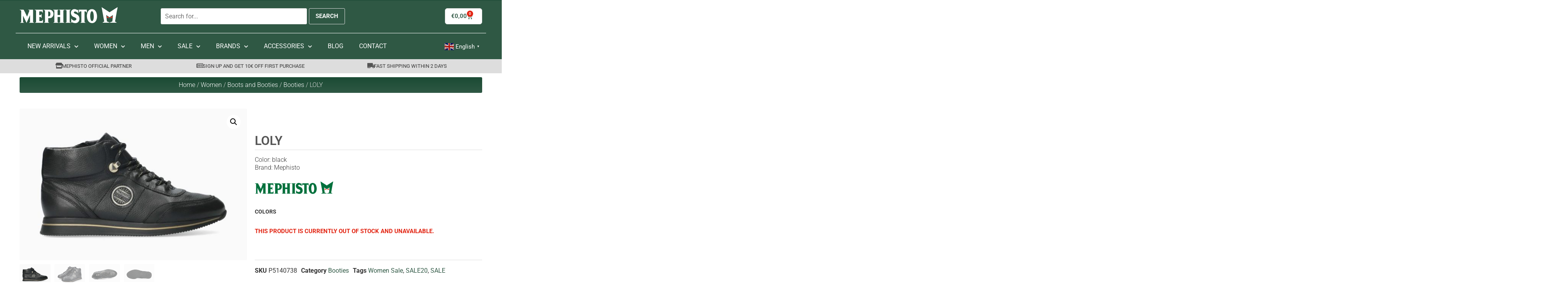

--- FILE ---
content_type: text/html; charset=UTF-8
request_url: https://shoes-mephisto.com/product/loly-p5140738/
body_size: 34968
content:
<!doctype html>
<html lang="en-HR">
<head>
	<meta charset="UTF-8">
	<meta name="viewport" content="width=device-width, initial-scale=1">
	<link rel="profile" href="https://gmpg.org/xfn/11">
	<meta name='robots' content='index, follow, max-image-preview:large, max-snippet:-1, max-video-preview:-1' />
	<style>img:is([sizes="auto" i], [sizes^="auto," i]) { contain-intrinsic-size: 3000px 1500px }</style>
	<meta name="uri-translation" content="on" />
<!-- Google Tag Manager for WordPress by gtm4wp.com -->
<script data-cfasync="false" data-pagespeed-no-defer>
	var gtm4wp_datalayer_name = "dataLayer";
	var dataLayer = dataLayer || [];
	const gtm4wp_use_sku_instead = false;
	const gtm4wp_currency = 'EUR';
	const gtm4wp_product_per_impression = 10;
	const gtm4wp_clear_ecommerce = false;
	const gtm4wp_datalayer_max_timeout = 2000;
</script>
<!-- End Google Tag Manager for WordPress by gtm4wp.com -->
	<!-- This site is optimized with the Yoast SEO plugin v26.1 - https://yoast.com/wordpress/plugins/seo/ -->
	<title>LOLY - Mephisto | Online Store - World&#039;s Finest Footwear</title>
	<meta name="description" content="The Mephisto Loly sneakers are the ideal companion for a comfortable and effortless walk. Crafted with a trendy and ultra-light design, this style is characterized by a finely crafted cut that gives a playful twist to your look." />
	<link rel="canonical" href="https://shoes-mephisto.com/product/loly-p5140738/" />
	<meta property="og:locale" content="en_US" />
	<meta property="og:type" content="article" />
	<meta property="og:title" content="LOLY - Mephisto | Online Store - World&#039;s Finest Footwear" />
	<meta property="og:description" content="The Mephisto Loly sneakers are the ideal companion for a comfortable and effortless walk. Crafted with a trendy and ultra-light design, this style is characterized by a finely crafted cut that gives a playful twist to your look." />
	<meta property="og:url" content="https://shoes-mephisto.com/product/loly-p5140738/" />
	<meta property="og:site_name" content="Mephisto" />
	<meta property="article:publisher" content="https://www.facebook.com/mephistohrvatska/" />
	<meta property="article:modified_time" content="2025-11-07T01:22:29+00:00" />
	<meta property="og:image" content="https://shoes-mephisto.com/wp-content/uploads/2022/09/Loly-womens-moder-ankle-sneakers-Mephisto-5140738-2.jpg" />
	<meta property="og:image:width" content="825" />
	<meta property="og:image:height" content="550" />
	<meta property="og:image:type" content="image/jpeg" />
	<meta name="twitter:card" content="summary_large_image" />
	<meta name="twitter:label1" content="Est. reading time" />
	<meta name="twitter:data1" content="1 minute" />
	<script type="application/ld+json" class="yoast-schema-graph">{"@context":"https://schema.org","@graph":[{"@type":"WebPage","@id":"https://shoes-mephisto.com/product/loly-p5140738/","url":"https://shoes-mephisto.com/product/loly-p5140738/","name":"LOLY - Mephisto | Online Store - World's Finest Footwear","isPartOf":{"@id":"https://shoes-mephisto.com/#website"},"primaryImageOfPage":{"@id":"https://shoes-mephisto.com/product/loly-p5140738/#primaryimage"},"image":{"@id":"https://shoes-mephisto.com/product/loly-p5140738/#primaryimage"},"thumbnailUrl":"https://shoes-mephisto.com/wp-content/uploads/2022/09/Loly-womens-moder-ankle-sneakers-Mephisto-5140738-2.jpg","datePublished":"2023-09-05T10:17:20+00:00","dateModified":"2025-11-07T01:22:29+00:00","description":"The Mephisto Loly sneakers are the ideal companion for a comfortable and effortless walk. Crafted with a trendy and ultra-light design, this style is characterized by a finely crafted cut that gives a playful twist to your look.","breadcrumb":{"@id":"https://shoes-mephisto.com/product/loly-p5140738/#breadcrumb"},"inLanguage":"en-US","potentialAction":[{"@type":"ReadAction","target":["https://shoes-mephisto.com/product/loly-p5140738/"]}]},{"@type":"ImageObject","inLanguage":"en-US","@id":"https://shoes-mephisto.com/product/loly-p5140738/#primaryimage","url":"https://shoes-mephisto.com/wp-content/uploads/2022/09/Loly-womens-moder-ankle-sneakers-Mephisto-5140738-2.jpg","contentUrl":"https://shoes-mephisto.com/wp-content/uploads/2022/09/Loly-womens-moder-ankle-sneakers-Mephisto-5140738-2.jpg","width":825,"height":550,"caption":"Loly womens moder ankle sneakers Mephisto - 5140738"},{"@type":"BreadcrumbList","@id":"https://shoes-mephisto.com/product/loly-p5140738/#breadcrumb","itemListElement":[{"@type":"ListItem","position":1,"name":"Home","item":"https://shoes-mephisto.com/"},{"@type":"ListItem","position":2,"name":"Shop","item":"https://shoes-mephisto.com/shop/"},{"@type":"ListItem","position":3,"name":"LOLY"}]},{"@type":"WebSite","@id":"https://shoes-mephisto.com/#website","url":"https://shoes-mephisto.com/","name":"Mephisto","description":"Mepisto Online Store","publisher":{"@id":"https://shoes-mephisto.com/#organization"},"potentialAction":[{"@type":"SearchAction","target":{"@type":"EntryPoint","urlTemplate":"https://shoes-mephisto.com/?s={search_term_string}"},"query-input":{"@type":"PropertyValueSpecification","valueRequired":true,"valueName":"search_term_string"}}],"inLanguage":"en-US"},{"@type":"Organization","@id":"https://shoes-mephisto.com/#organization","name":"Shoes Mephisto","url":"https://shoes-mephisto.com/","logo":{"@type":"ImageObject","inLanguage":"en-US","@id":"https://shoes-mephisto.com/#/schema/logo/image/","url":"https://shoes-mephisto.com/wp-content/uploads/2020/06/mephisto-logo-retina-full-green.png","contentUrl":"https://shoes-mephisto.com/wp-content/uploads/2020/06/mephisto-logo-retina-full-green.png","width":800,"height":205,"caption":"Shoes Mephisto"},"image":{"@id":"https://shoes-mephisto.com/#/schema/logo/image/"},"sameAs":["https://www.facebook.com/mephistohrvatska/","https://www.instagram.com/mephisto.hrvatska/","https://www.youtube.com/channel/UCKYv4cW8WoQedlmv3oFN9xg"]}]}</script>
	<!-- / Yoast SEO plugin. -->


<link rel="alternate" type="application/rss+xml" title="Mephisto &raquo; Feed" href="https://shoes-mephisto.com/feed/" />
<link rel="alternate" type="application/rss+xml" title="Mephisto &raquo; Comments Feed" href="https://shoes-mephisto.com/comments/feed/" />
		<style>
			.lazyload,
			.lazyloading {
				max-width: 100%;
			}
		</style>
		<script>
window._wpemojiSettings = {"baseUrl":"https:\/\/s.w.org\/images\/core\/emoji\/16.0.1\/72x72\/","ext":".png","svgUrl":"https:\/\/s.w.org\/images\/core\/emoji\/16.0.1\/svg\/","svgExt":".svg","source":{"concatemoji":"https:\/\/shoes-mephisto.com\/wp-includes\/js\/wp-emoji-release.min.js?ver=51c8ceb58c594e2a09a34de0d9d40b67"}};
/*! This file is auto-generated */
!function(s,n){var o,i,e;function c(e){try{var t={supportTests:e,timestamp:(new Date).valueOf()};sessionStorage.setItem(o,JSON.stringify(t))}catch(e){}}function p(e,t,n){e.clearRect(0,0,e.canvas.width,e.canvas.height),e.fillText(t,0,0);var t=new Uint32Array(e.getImageData(0,0,e.canvas.width,e.canvas.height).data),a=(e.clearRect(0,0,e.canvas.width,e.canvas.height),e.fillText(n,0,0),new Uint32Array(e.getImageData(0,0,e.canvas.width,e.canvas.height).data));return t.every(function(e,t){return e===a[t]})}function u(e,t){e.clearRect(0,0,e.canvas.width,e.canvas.height),e.fillText(t,0,0);for(var n=e.getImageData(16,16,1,1),a=0;a<n.data.length;a++)if(0!==n.data[a])return!1;return!0}function f(e,t,n,a){switch(t){case"flag":return n(e,"\ud83c\udff3\ufe0f\u200d\u26a7\ufe0f","\ud83c\udff3\ufe0f\u200b\u26a7\ufe0f")?!1:!n(e,"\ud83c\udde8\ud83c\uddf6","\ud83c\udde8\u200b\ud83c\uddf6")&&!n(e,"\ud83c\udff4\udb40\udc67\udb40\udc62\udb40\udc65\udb40\udc6e\udb40\udc67\udb40\udc7f","\ud83c\udff4\u200b\udb40\udc67\u200b\udb40\udc62\u200b\udb40\udc65\u200b\udb40\udc6e\u200b\udb40\udc67\u200b\udb40\udc7f");case"emoji":return!a(e,"\ud83e\udedf")}return!1}function g(e,t,n,a){var r="undefined"!=typeof WorkerGlobalScope&&self instanceof WorkerGlobalScope?new OffscreenCanvas(300,150):s.createElement("canvas"),o=r.getContext("2d",{willReadFrequently:!0}),i=(o.textBaseline="top",o.font="600 32px Arial",{});return e.forEach(function(e){i[e]=t(o,e,n,a)}),i}function t(e){var t=s.createElement("script");t.src=e,t.defer=!0,s.head.appendChild(t)}"undefined"!=typeof Promise&&(o="wpEmojiSettingsSupports",i=["flag","emoji"],n.supports={everything:!0,everythingExceptFlag:!0},e=new Promise(function(e){s.addEventListener("DOMContentLoaded",e,{once:!0})}),new Promise(function(t){var n=function(){try{var e=JSON.parse(sessionStorage.getItem(o));if("object"==typeof e&&"number"==typeof e.timestamp&&(new Date).valueOf()<e.timestamp+604800&&"object"==typeof e.supportTests)return e.supportTests}catch(e){}return null}();if(!n){if("undefined"!=typeof Worker&&"undefined"!=typeof OffscreenCanvas&&"undefined"!=typeof URL&&URL.createObjectURL&&"undefined"!=typeof Blob)try{var e="postMessage("+g.toString()+"("+[JSON.stringify(i),f.toString(),p.toString(),u.toString()].join(",")+"));",a=new Blob([e],{type:"text/javascript"}),r=new Worker(URL.createObjectURL(a),{name:"wpTestEmojiSupports"});return void(r.onmessage=function(e){c(n=e.data),r.terminate(),t(n)})}catch(e){}c(n=g(i,f,p,u))}t(n)}).then(function(e){for(var t in e)n.supports[t]=e[t],n.supports.everything=n.supports.everything&&n.supports[t],"flag"!==t&&(n.supports.everythingExceptFlag=n.supports.everythingExceptFlag&&n.supports[t]);n.supports.everythingExceptFlag=n.supports.everythingExceptFlag&&!n.supports.flag,n.DOMReady=!1,n.readyCallback=function(){n.DOMReady=!0}}).then(function(){return e}).then(function(){var e;n.supports.everything||(n.readyCallback(),(e=n.source||{}).concatemoji?t(e.concatemoji):e.wpemoji&&e.twemoji&&(t(e.twemoji),t(e.wpemoji)))}))}((window,document),window._wpemojiSettings);
</script>

<style id='wp-emoji-styles-inline-css'>

	img.wp-smiley, img.emoji {
		display: inline !important;
		border: none !important;
		box-shadow: none !important;
		height: 1em !important;
		width: 1em !important;
		margin: 0 0.07em !important;
		vertical-align: -0.1em !important;
		background: none !important;
		padding: 0 !important;
	}
</style>
<link rel='stylesheet' id='wp-block-library-css' href='https://shoes-mephisto.com/wp-includes/css/dist/block-library/style.min.css?ver=51c8ceb58c594e2a09a34de0d9d40b67' media='all' />
<style id='global-styles-inline-css'>
:root{--wp--preset--aspect-ratio--square: 1;--wp--preset--aspect-ratio--4-3: 4/3;--wp--preset--aspect-ratio--3-4: 3/4;--wp--preset--aspect-ratio--3-2: 3/2;--wp--preset--aspect-ratio--2-3: 2/3;--wp--preset--aspect-ratio--16-9: 16/9;--wp--preset--aspect-ratio--9-16: 9/16;--wp--preset--color--black: #000000;--wp--preset--color--cyan-bluish-gray: #abb8c3;--wp--preset--color--white: #ffffff;--wp--preset--color--pale-pink: #f78da7;--wp--preset--color--vivid-red: #cf2e2e;--wp--preset--color--luminous-vivid-orange: #ff6900;--wp--preset--color--luminous-vivid-amber: #fcb900;--wp--preset--color--light-green-cyan: #7bdcb5;--wp--preset--color--vivid-green-cyan: #00d084;--wp--preset--color--pale-cyan-blue: #8ed1fc;--wp--preset--color--vivid-cyan-blue: #0693e3;--wp--preset--color--vivid-purple: #9b51e0;--wp--preset--gradient--vivid-cyan-blue-to-vivid-purple: linear-gradient(135deg,rgba(6,147,227,1) 0%,rgb(155,81,224) 100%);--wp--preset--gradient--light-green-cyan-to-vivid-green-cyan: linear-gradient(135deg,rgb(122,220,180) 0%,rgb(0,208,130) 100%);--wp--preset--gradient--luminous-vivid-amber-to-luminous-vivid-orange: linear-gradient(135deg,rgba(252,185,0,1) 0%,rgba(255,105,0,1) 100%);--wp--preset--gradient--luminous-vivid-orange-to-vivid-red: linear-gradient(135deg,rgba(255,105,0,1) 0%,rgb(207,46,46) 100%);--wp--preset--gradient--very-light-gray-to-cyan-bluish-gray: linear-gradient(135deg,rgb(238,238,238) 0%,rgb(169,184,195) 100%);--wp--preset--gradient--cool-to-warm-spectrum: linear-gradient(135deg,rgb(74,234,220) 0%,rgb(151,120,209) 20%,rgb(207,42,186) 40%,rgb(238,44,130) 60%,rgb(251,105,98) 80%,rgb(254,248,76) 100%);--wp--preset--gradient--blush-light-purple: linear-gradient(135deg,rgb(255,206,236) 0%,rgb(152,150,240) 100%);--wp--preset--gradient--blush-bordeaux: linear-gradient(135deg,rgb(254,205,165) 0%,rgb(254,45,45) 50%,rgb(107,0,62) 100%);--wp--preset--gradient--luminous-dusk: linear-gradient(135deg,rgb(255,203,112) 0%,rgb(199,81,192) 50%,rgb(65,88,208) 100%);--wp--preset--gradient--pale-ocean: linear-gradient(135deg,rgb(255,245,203) 0%,rgb(182,227,212) 50%,rgb(51,167,181) 100%);--wp--preset--gradient--electric-grass: linear-gradient(135deg,rgb(202,248,128) 0%,rgb(113,206,126) 100%);--wp--preset--gradient--midnight: linear-gradient(135deg,rgb(2,3,129) 0%,rgb(40,116,252) 100%);--wp--preset--font-size--small: 13px;--wp--preset--font-size--medium: 20px;--wp--preset--font-size--large: 36px;--wp--preset--font-size--x-large: 42px;--wp--preset--spacing--20: 0.44rem;--wp--preset--spacing--30: 0.67rem;--wp--preset--spacing--40: 1rem;--wp--preset--spacing--50: 1.5rem;--wp--preset--spacing--60: 2.25rem;--wp--preset--spacing--70: 3.38rem;--wp--preset--spacing--80: 5.06rem;--wp--preset--shadow--natural: 6px 6px 9px rgba(0, 0, 0, 0.2);--wp--preset--shadow--deep: 12px 12px 50px rgba(0, 0, 0, 0.4);--wp--preset--shadow--sharp: 6px 6px 0px rgba(0, 0, 0, 0.2);--wp--preset--shadow--outlined: 6px 6px 0px -3px rgba(255, 255, 255, 1), 6px 6px rgba(0, 0, 0, 1);--wp--preset--shadow--crisp: 6px 6px 0px rgba(0, 0, 0, 1);}:root { --wp--style--global--content-size: 800px;--wp--style--global--wide-size: 1200px; }:where(body) { margin: 0; }.wp-site-blocks > .alignleft { float: left; margin-right: 2em; }.wp-site-blocks > .alignright { float: right; margin-left: 2em; }.wp-site-blocks > .aligncenter { justify-content: center; margin-left: auto; margin-right: auto; }:where(.wp-site-blocks) > * { margin-block-start: 24px; margin-block-end: 0; }:where(.wp-site-blocks) > :first-child { margin-block-start: 0; }:where(.wp-site-blocks) > :last-child { margin-block-end: 0; }:root { --wp--style--block-gap: 24px; }:root :where(.is-layout-flow) > :first-child{margin-block-start: 0;}:root :where(.is-layout-flow) > :last-child{margin-block-end: 0;}:root :where(.is-layout-flow) > *{margin-block-start: 24px;margin-block-end: 0;}:root :where(.is-layout-constrained) > :first-child{margin-block-start: 0;}:root :where(.is-layout-constrained) > :last-child{margin-block-end: 0;}:root :where(.is-layout-constrained) > *{margin-block-start: 24px;margin-block-end: 0;}:root :where(.is-layout-flex){gap: 24px;}:root :where(.is-layout-grid){gap: 24px;}.is-layout-flow > .alignleft{float: left;margin-inline-start: 0;margin-inline-end: 2em;}.is-layout-flow > .alignright{float: right;margin-inline-start: 2em;margin-inline-end: 0;}.is-layout-flow > .aligncenter{margin-left: auto !important;margin-right: auto !important;}.is-layout-constrained > .alignleft{float: left;margin-inline-start: 0;margin-inline-end: 2em;}.is-layout-constrained > .alignright{float: right;margin-inline-start: 2em;margin-inline-end: 0;}.is-layout-constrained > .aligncenter{margin-left: auto !important;margin-right: auto !important;}.is-layout-constrained > :where(:not(.alignleft):not(.alignright):not(.alignfull)){max-width: var(--wp--style--global--content-size);margin-left: auto !important;margin-right: auto !important;}.is-layout-constrained > .alignwide{max-width: var(--wp--style--global--wide-size);}body .is-layout-flex{display: flex;}.is-layout-flex{flex-wrap: wrap;align-items: center;}.is-layout-flex > :is(*, div){margin: 0;}body .is-layout-grid{display: grid;}.is-layout-grid > :is(*, div){margin: 0;}body{padding-top: 0px;padding-right: 0px;padding-bottom: 0px;padding-left: 0px;}a:where(:not(.wp-element-button)){text-decoration: underline;}:root :where(.wp-element-button, .wp-block-button__link){background-color: #32373c;border-width: 0;color: #fff;font-family: inherit;font-size: inherit;line-height: inherit;padding: calc(0.667em + 2px) calc(1.333em + 2px);text-decoration: none;}.has-black-color{color: var(--wp--preset--color--black) !important;}.has-cyan-bluish-gray-color{color: var(--wp--preset--color--cyan-bluish-gray) !important;}.has-white-color{color: var(--wp--preset--color--white) !important;}.has-pale-pink-color{color: var(--wp--preset--color--pale-pink) !important;}.has-vivid-red-color{color: var(--wp--preset--color--vivid-red) !important;}.has-luminous-vivid-orange-color{color: var(--wp--preset--color--luminous-vivid-orange) !important;}.has-luminous-vivid-amber-color{color: var(--wp--preset--color--luminous-vivid-amber) !important;}.has-light-green-cyan-color{color: var(--wp--preset--color--light-green-cyan) !important;}.has-vivid-green-cyan-color{color: var(--wp--preset--color--vivid-green-cyan) !important;}.has-pale-cyan-blue-color{color: var(--wp--preset--color--pale-cyan-blue) !important;}.has-vivid-cyan-blue-color{color: var(--wp--preset--color--vivid-cyan-blue) !important;}.has-vivid-purple-color{color: var(--wp--preset--color--vivid-purple) !important;}.has-black-background-color{background-color: var(--wp--preset--color--black) !important;}.has-cyan-bluish-gray-background-color{background-color: var(--wp--preset--color--cyan-bluish-gray) !important;}.has-white-background-color{background-color: var(--wp--preset--color--white) !important;}.has-pale-pink-background-color{background-color: var(--wp--preset--color--pale-pink) !important;}.has-vivid-red-background-color{background-color: var(--wp--preset--color--vivid-red) !important;}.has-luminous-vivid-orange-background-color{background-color: var(--wp--preset--color--luminous-vivid-orange) !important;}.has-luminous-vivid-amber-background-color{background-color: var(--wp--preset--color--luminous-vivid-amber) !important;}.has-light-green-cyan-background-color{background-color: var(--wp--preset--color--light-green-cyan) !important;}.has-vivid-green-cyan-background-color{background-color: var(--wp--preset--color--vivid-green-cyan) !important;}.has-pale-cyan-blue-background-color{background-color: var(--wp--preset--color--pale-cyan-blue) !important;}.has-vivid-cyan-blue-background-color{background-color: var(--wp--preset--color--vivid-cyan-blue) !important;}.has-vivid-purple-background-color{background-color: var(--wp--preset--color--vivid-purple) !important;}.has-black-border-color{border-color: var(--wp--preset--color--black) !important;}.has-cyan-bluish-gray-border-color{border-color: var(--wp--preset--color--cyan-bluish-gray) !important;}.has-white-border-color{border-color: var(--wp--preset--color--white) !important;}.has-pale-pink-border-color{border-color: var(--wp--preset--color--pale-pink) !important;}.has-vivid-red-border-color{border-color: var(--wp--preset--color--vivid-red) !important;}.has-luminous-vivid-orange-border-color{border-color: var(--wp--preset--color--luminous-vivid-orange) !important;}.has-luminous-vivid-amber-border-color{border-color: var(--wp--preset--color--luminous-vivid-amber) !important;}.has-light-green-cyan-border-color{border-color: var(--wp--preset--color--light-green-cyan) !important;}.has-vivid-green-cyan-border-color{border-color: var(--wp--preset--color--vivid-green-cyan) !important;}.has-pale-cyan-blue-border-color{border-color: var(--wp--preset--color--pale-cyan-blue) !important;}.has-vivid-cyan-blue-border-color{border-color: var(--wp--preset--color--vivid-cyan-blue) !important;}.has-vivid-purple-border-color{border-color: var(--wp--preset--color--vivid-purple) !important;}.has-vivid-cyan-blue-to-vivid-purple-gradient-background{background: var(--wp--preset--gradient--vivid-cyan-blue-to-vivid-purple) !important;}.has-light-green-cyan-to-vivid-green-cyan-gradient-background{background: var(--wp--preset--gradient--light-green-cyan-to-vivid-green-cyan) !important;}.has-luminous-vivid-amber-to-luminous-vivid-orange-gradient-background{background: var(--wp--preset--gradient--luminous-vivid-amber-to-luminous-vivid-orange) !important;}.has-luminous-vivid-orange-to-vivid-red-gradient-background{background: var(--wp--preset--gradient--luminous-vivid-orange-to-vivid-red) !important;}.has-very-light-gray-to-cyan-bluish-gray-gradient-background{background: var(--wp--preset--gradient--very-light-gray-to-cyan-bluish-gray) !important;}.has-cool-to-warm-spectrum-gradient-background{background: var(--wp--preset--gradient--cool-to-warm-spectrum) !important;}.has-blush-light-purple-gradient-background{background: var(--wp--preset--gradient--blush-light-purple) !important;}.has-blush-bordeaux-gradient-background{background: var(--wp--preset--gradient--blush-bordeaux) !important;}.has-luminous-dusk-gradient-background{background: var(--wp--preset--gradient--luminous-dusk) !important;}.has-pale-ocean-gradient-background{background: var(--wp--preset--gradient--pale-ocean) !important;}.has-electric-grass-gradient-background{background: var(--wp--preset--gradient--electric-grass) !important;}.has-midnight-gradient-background{background: var(--wp--preset--gradient--midnight) !important;}.has-small-font-size{font-size: var(--wp--preset--font-size--small) !important;}.has-medium-font-size{font-size: var(--wp--preset--font-size--medium) !important;}.has-large-font-size{font-size: var(--wp--preset--font-size--large) !important;}.has-x-large-font-size{font-size: var(--wp--preset--font-size--x-large) !important;}
:root :where(.wp-block-pullquote){font-size: 1.5em;line-height: 1.6;}
</style>
<link rel='stylesheet' id='mailerlite_forms.css-css' href='https://shoes-mephisto.com/wp-content/plugins/official-mailerlite-sign-up-forms/assets/css/mailerlite_forms.css?ver=1.7.14-b-modified-1759316153' media='all' />
<link rel='stylesheet' id='wcaiocc-frontend-style-handle-css' href='https://shoes-mephisto.com/wp-content/plugins/woocommerce-all-in-one-currency-converter/css/wcaiocc-frontend.min.css?ver=6.8.3-b-modified-1747055273' media='all' />
<style id='wcaiocc-frontend-style-handle-inline-css'>
p.wcaiocc-text {
    margin: 0;
}

.yith-ajaxsearchform-wide .yith-ajaxsearch-filters {
    display: none;
}

.wcaiocc-switcher-buttons.wcaiocc-container ul.wcaiocc-list {
    padding: 0;
    text-align: center;
    line-height: 0;
}

.wcaiocc-switcher-buttons.wcaiocc-container li.wcaiocc-list-item {
    float: none;
    display: inline-block;
    margin: 2px 4px;
    line-height: 0;
}

.wcaiocc-switcher-buttons.wcaiocc-container a.wcaiocc-list-item-link {
    font-size: 15px;
    line-height: 17px;
    padding: 3px 6px;
    border-radius: 3px;
    font-weight: bold;
    color: #fff;
}

.wcaiocc-switcher-buttons.wcaiocc-container a.wcaiocc-list-item-link.selected, .wcaiocc-switcher-buttons.wcaiocc-container a.wcaiocc-list-item-link:hover {
    color: #2f5844;
}
</style>
<link rel='stylesheet' id='photoswipe-css' href='https://shoes-mephisto.com/wp-content/plugins/woocommerce/assets/css/photoswipe/photoswipe.min.css?ver=10.2.2-b-modified-1759316397' media='all' />
<link rel='stylesheet' id='photoswipe-default-skin-css' href='https://shoes-mephisto.com/wp-content/plugins/woocommerce/assets/css/photoswipe/default-skin/default-skin.min.css?ver=10.2.2-b-modified-1759316397' media='all' />
<link rel='stylesheet' id='woocommerce-layout-css' href='https://shoes-mephisto.com/wp-content/plugins/woocommerce/assets/css/woocommerce-layout.css?ver=10.2.2-b-modified-1759316397' media='all' />
<link rel='stylesheet' id='woocommerce-smallscreen-css' href='https://shoes-mephisto.com/wp-content/plugins/woocommerce/assets/css/woocommerce-smallscreen.css?ver=10.2.2-b-modified-1759316397' media='only screen and (max-width: 768px)' />
<link rel='stylesheet' id='woocommerce-general-css' href='https://shoes-mephisto.com/wp-content/plugins/woocommerce/assets/css/woocommerce.css?ver=10.2.2-b-modified-1759316397' media='all' />
<style id='woocommerce-inline-inline-css'>
.woocommerce form .form-row .required { visibility: visible; }
</style>
<link rel='stylesheet' id='wcspt-style-css' href='https://shoes-mephisto.com/wp-content/plugins/wc-secondary-product-thumbnail/assets/css/wcspt.min.css?ver=1.3.2-b-modified-1747055248' media='all' />
<link rel='stylesheet' id='woo-variation-swatches-css' href='https://shoes-mephisto.com/wp-content/plugins/woo-variation-swatches/assets/css/frontend.min.css?ver=6.8.3-b-modified-1759317114' media='all' />
<style id='woo-variation-swatches-inline-css'>
:root {
--wvs-tick:url("data:image/svg+xml;utf8,%3Csvg filter='drop-shadow(0px 0px 2px rgb(0 0 0 / .8))' xmlns='http://www.w3.org/2000/svg'  viewBox='0 0 30 30'%3E%3Cpath fill='none' stroke='%23ffffff' stroke-linecap='round' stroke-linejoin='round' stroke-width='4' d='M4 16L11 23 27 7'/%3E%3C/svg%3E");

--wvs-cross:url("data:image/svg+xml;utf8,%3Csvg filter='drop-shadow(0px 0px 5px rgb(255 255 255 / .6))' xmlns='http://www.w3.org/2000/svg' width='72px' height='72px' viewBox='0 0 24 24'%3E%3Cpath fill='none' stroke='%23ff0000' stroke-linecap='round' stroke-width='0.6' d='M5 5L19 19M19 5L5 19'/%3E%3C/svg%3E");
--wvs-single-product-item-width:30px;
--wvs-single-product-item-height:30px;
--wvs-single-product-item-font-size:16px}
</style>
<link rel='stylesheet' id='yith_wcas_frontend-css' href='https://shoes-mephisto.com/wp-content/plugins/yith-woocommerce-ajax-search-premium/assets/css/yith_wcas_ajax_search.css?ver=1.7.11-b-modified-1747055299' media='all' />
<style id='yith_wcas_frontend-inline-css'>

                .autocomplete-suggestion{
                    padding-right: 20px;
                }
                .woocommerce .autocomplete-suggestion  span.yith_wcas_result_on_sale,
                .autocomplete-suggestion  span.yith_wcas_result_on_sale{
                        background: #7eb742;
                        color: #ffffff
                }
                .woocommerce .autocomplete-suggestion  span.yith_wcas_result_outofstock,
                .autocomplete-suggestion  span.yith_wcas_result_outofstock{
                        background: #7a7a7a;
                        color: #ffffff
                }
                .woocommerce .autocomplete-suggestion  span.yith_wcas_result_featured,
                .autocomplete-suggestion  span.yith_wcas_result_featured{
                        background: #c0392b;
                        color: #ffffff
                }
                .autocomplete-suggestion img{
                    width: 50px;
                }
                .autocomplete-suggestion .yith_wcas_result_content .title{
                    color: #2f5844;
                }
                .autocomplete-suggestion{
                                    min-height: 60px;
                                }
</style>
<link rel='stylesheet' id='brands-styles-css' href='https://shoes-mephisto.com/wp-content/plugins/woocommerce/assets/css/brands.css?ver=10.2.2-b-modified-1759316397' media='all' />
<link rel='stylesheet' id='hello-elementor-css' href='https://shoes-mephisto.com/wp-content/themes/hello-elementor/style.min.css?ver=3.3.0-b-modified-1747055777' media='all' />
<link rel='stylesheet' id='hello-elementor-theme-style-css' href='https://shoes-mephisto.com/wp-content/themes/hello-elementor/theme.min.css?ver=3.3.0-b-modified-1747055777' media='all' />
<link rel='stylesheet' id='chld_thm_cfg_child-css' href='https://shoes-mephisto.com/wp-content/themes/hello-elementor-child/style.css?ver=6.8.3-b-modified-1747055781' media='all' />
<link rel='stylesheet' id='hello-elementor-header-footer-css' href='https://shoes-mephisto.com/wp-content/themes/hello-elementor/header-footer.min.css?ver=3.3.0-b-modified-1747055777' media='all' />
<link rel='stylesheet' id='swiper-css' href='https://shoes-mephisto.com/wp-content/plugins/elementor/assets/lib/swiper/v8/css/swiper.min.css?ver=8.4.5-b-modified-1756384882' media='all' />
<link rel='stylesheet' id='e-swiper-css' href='https://shoes-mephisto.com/wp-content/plugins/elementor/assets/css/conditionals/e-swiper.min.css?ver=3.31.3-b-modified-1756384870' media='all' />
<link rel='stylesheet' id='elementor-frontend-css' href='https://shoes-mephisto.com/wp-content/plugins/elementor/assets/css/frontend.min.css?ver=3.31.3-b-modified-1756384870' media='all' />
<link rel='stylesheet' id='widget-image-css' href='https://shoes-mephisto.com/wp-content/plugins/elementor/assets/css/widget-image.min.css?ver=3.31.3-b-modified-1756384870' media='all' />
<link rel='stylesheet' id='widget-woocommerce-menu-cart-css' href='https://shoes-mephisto.com/wp-content/plugins/elementor-pro/assets/css/widget-woocommerce-menu-cart.min.css?ver=3.31.2-b-modified-1756384967' media='all' />
<link rel='stylesheet' id='widget-nav-menu-css' href='https://shoes-mephisto.com/wp-content/plugins/elementor-pro/assets/css/widget-nav-menu.min.css?ver=3.31.2-b-modified-1756384967' media='all' />
<link rel='stylesheet' id='e-sticky-css' href='https://shoes-mephisto.com/wp-content/plugins/elementor-pro/assets/css/modules/sticky.min.css?ver=3.31.2-b-modified-1756384967' media='all' />
<link rel='stylesheet' id='widget-divider-css' href='https://shoes-mephisto.com/wp-content/plugins/elementor/assets/css/widget-divider.min.css?ver=3.31.3-b-modified-1756384870' media='all' />
<link rel='stylesheet' id='widget-icon-box-css' href='https://shoes-mephisto.com/wp-content/plugins/elementor/assets/css/widget-icon-box.min.css?ver=3.31.3-b-modified-1756384870' media='all' />
<link rel='stylesheet' id='widget-icon-list-css' href='https://shoes-mephisto.com/wp-content/plugins/elementor/assets/css/widget-icon-list.min.css?ver=3.31.3-b-modified-1756384870' media='all' />
<link rel='stylesheet' id='widget-heading-css' href='https://shoes-mephisto.com/wp-content/plugins/elementor/assets/css/widget-heading.min.css?ver=3.31.3-b-modified-1756384870' media='all' />
<link rel='stylesheet' id='widget-social-icons-css' href='https://shoes-mephisto.com/wp-content/plugins/elementor/assets/css/widget-social-icons.min.css?ver=3.31.3-b-modified-1756384870' media='all' />
<link rel='stylesheet' id='e-apple-webkit-css' href='https://shoes-mephisto.com/wp-content/plugins/elementor/assets/css/conditionals/apple-webkit.min.css?ver=3.31.3-b-modified-1756384870' media='all' />
<link rel='stylesheet' id='widget-woocommerce-product-images-css' href='https://shoes-mephisto.com/wp-content/plugins/elementor-pro/assets/css/widget-woocommerce-product-images.min.css?ver=3.31.2-b-modified-1756384967' media='all' />
<link rel='stylesheet' id='widget-woocommerce-product-price-css' href='https://shoes-mephisto.com/wp-content/plugins/elementor-pro/assets/css/widget-woocommerce-product-price.min.css?ver=3.31.2-b-modified-1756384967' media='all' />
<link rel='stylesheet' id='widget-woocommerce-product-add-to-cart-css' href='https://shoes-mephisto.com/wp-content/plugins/elementor-pro/assets/css/widget-woocommerce-product-add-to-cart.min.css?ver=3.31.2-b-modified-1756384967' media='all' />
<link rel='stylesheet' id='widget-woocommerce-product-meta-css' href='https://shoes-mephisto.com/wp-content/plugins/elementor-pro/assets/css/widget-woocommerce-product-meta.min.css?ver=3.31.2-b-modified-1756384967' media='all' />
<link rel='stylesheet' id='widget-woocommerce-product-data-tabs-css' href='https://shoes-mephisto.com/wp-content/plugins/elementor-pro/assets/css/widget-woocommerce-product-data-tabs.min.css?ver=3.31.2-b-modified-1756384967' media='all' />
<link rel='stylesheet' id='widget-woocommerce-products-css' href='https://shoes-mephisto.com/wp-content/plugins/elementor-pro/assets/css/widget-woocommerce-products.min.css?ver=3.31.2-b-modified-1756384967' media='all' />
<link rel='stylesheet' id='widget-form-css' href='https://shoes-mephisto.com/wp-content/plugins/elementor-pro/assets/css/widget-form.min.css?ver=3.31.2-b-modified-1756384967' media='all' />
<link rel='stylesheet' id='e-popup-css' href='https://shoes-mephisto.com/wp-content/plugins/elementor-pro/assets/css/conditionals/popup.min.css?ver=3.31.2-b-modified-1756384967' media='all' />
<link rel='stylesheet' id='elementor-icons-css' href='https://shoes-mephisto.com/wp-content/plugins/elementor/assets/lib/eicons/css/elementor-icons.min.css?ver=5.43.0-b-modified-1756384880' media='all' />
<link rel='stylesheet' id='elementor-post-59-css' href='https://shoes-mephisto.com/wp-content/uploads/elementor/css/post-59.css?ver=1762457112' media='all' />
<link rel='stylesheet' id='elementor-post-58-css' href='https://shoes-mephisto.com/wp-content/uploads/elementor/css/post-58.css?ver=1762457112' media='all' />
<link rel='stylesheet' id='elementor-post-90-css' href='https://shoes-mephisto.com/wp-content/uploads/elementor/css/post-90.css?ver=1762457112' media='all' />
<link rel='stylesheet' id='elementor-post-31938-css' href='https://shoes-mephisto.com/wp-content/uploads/elementor/css/post-31938.css?ver=1762457112' media='all' />
<link rel='stylesheet' id='elementor-post-142-css' href='https://shoes-mephisto.com/wp-content/uploads/elementor/css/post-142.css?ver=1762457112' media='all' />
<link rel='stylesheet' id='flexible-shipping-free-shipping-css' href='https://shoes-mephisto.com/wp-content/plugins/flexible-shipping/assets/dist/css/free-shipping.css?ver=6.4.0.2-b-modified-1759317133' media='all' />
<link rel='stylesheet' id='woo_discount_pro_style-css' href='https://shoes-mephisto.com/wp-content/plugins/woo-discount-rules-pro/Assets/Css/awdr_style.css?ver=2.6.11-b-modified-1756384591' media='all' />
<link rel='stylesheet' id='prdctfltr-css' href='https://shoes-mephisto.com/wp-content/plugins/xforwoocommerce/x-pack/prdctfltr/includes/css/styles.css?ver=8.3.0-b-modified-1747055262' media='all' />
<link rel='stylesheet' id='elementor-gf-local-roboto-css' href='https://shoes-mephisto.com/wp-content/uploads/elementor/google-fonts/css/roboto.css?ver=1747052512' media='all' />
<link rel='stylesheet' id='elementor-gf-local-robotoslab-css' href='https://shoes-mephisto.com/wp-content/uploads/elementor/google-fonts/css/robotoslab.css?ver=1747052532' media='all' />
<link rel='stylesheet' id='elementor-icons-shared-0-css' href='https://shoes-mephisto.com/wp-content/plugins/elementor/assets/lib/font-awesome/css/fontawesome.min.css?ver=5.15.3-b-modified-1756384881' media='all' />
<link rel='stylesheet' id='elementor-icons-fa-solid-css' href='https://shoes-mephisto.com/wp-content/plugins/elementor/assets/lib/font-awesome/css/solid.min.css?ver=5.15.3-b-modified-1756384881' media='all' />
<link rel='stylesheet' id='elementor-icons-fa-regular-css' href='https://shoes-mephisto.com/wp-content/plugins/elementor/assets/lib/font-awesome/css/regular.min.css?ver=5.15.3-b-modified-1756384881' media='all' />
<link rel='stylesheet' id='elementor-icons-fa-brands-css' href='https://shoes-mephisto.com/wp-content/plugins/elementor/assets/lib/font-awesome/css/brands.min.css?ver=5.15.3-b-modified-1756384881' media='all' />
<script src="https://shoes-mephisto.com/wp-includes/js/jquery/jquery.min.js?ver=3.7.1" id="jquery-core-js"></script>
<script src="https://shoes-mephisto.com/wp-includes/js/jquery/jquery-migrate.min.js?ver=3.4.1" id="jquery-migrate-js"></script>
<script id="wcaiocc-frontend-script-handle-js-extra">
var wcaiocc_vars_data = {"ajaxurl":"https:\/\/shoes-mephisto.com\/wp-admin\/admin-ajax.php","currency_change_key":"wcaiocc_change_currency_code","currency_changed":"1","conversion_method":"checkout","base_currency":"EUR","base_currency_data":{"code":"EUR","name":"Euro","symbol":"\u20ac","position":"left","thousand_separator":".","decimal_separator":",","number_decimals":2},"currency":"EUR","currency_data":{"order":1,"name":"Euro","symbol":"\u20ac","position":"left","thousand_separator":".","decimal_separator":",","number_decimals":"2","rate":"1","api":""},"wp_nonce":"aa38453988"};
</script>
<script src="https://shoes-mephisto.com/wp-content/plugins/woocommerce-all-in-one-currency-converter/js/wcaiocc-frontend.min.js?ver=6.8.3-b-modified-1747055273" id="wcaiocc-frontend-script-handle-js"></script>
<script src="https://shoes-mephisto.com/wp-content/plugins/woocommerce/assets/js/jquery-blockui/jquery.blockUI.min.js?ver=2.7.0-wc.10.2.2-b-modified-1759316399" id="jquery-blockui-js" data-wp-strategy="defer"></script>
<script id="wc-add-to-cart-js-extra">
var wc_add_to_cart_params = {"ajax_url":"\/wp-admin\/admin-ajax.php","wc_ajax_url":"\/?wc-ajax=%%endpoint%%","i18n_view_cart":"View cart","cart_url":"https:\/\/shoes-mephisto.com\/cart\/","is_cart":"","cart_redirect_after_add":"no","gt_translate_keys":["i18n_view_cart",{"key":"cart_url","format":"url"}]};
</script>
<script src="https://shoes-mephisto.com/wp-content/plugins/woocommerce/assets/js/frontend/add-to-cart.min.js?ver=10.2.2-b-modified-1759316399" id="wc-add-to-cart-js" defer data-wp-strategy="defer"></script>
<script src="https://shoes-mephisto.com/wp-content/plugins/woocommerce/assets/js/zoom/jquery.zoom.min.js?ver=1.7.21-wc.10.2.2-b-modified-1759316400" id="zoom-js" defer data-wp-strategy="defer"></script>
<script src="https://shoes-mephisto.com/wp-content/plugins/woocommerce/assets/js/flexslider/jquery.flexslider.min.js?ver=2.7.2-wc.10.2.2-b-modified-1759316399" id="flexslider-js" defer data-wp-strategy="defer"></script>
<script src="https://shoes-mephisto.com/wp-content/plugins/woocommerce/assets/js/photoswipe/photoswipe.min.js?ver=4.1.1-wc.10.2.2-b-modified-1759316400" id="photoswipe-js" defer data-wp-strategy="defer"></script>
<script src="https://shoes-mephisto.com/wp-content/plugins/woocommerce/assets/js/photoswipe/photoswipe-ui-default.min.js?ver=4.1.1-wc.10.2.2-b-modified-1759316400" id="photoswipe-ui-default-js" defer data-wp-strategy="defer"></script>
<script id="wc-single-product-js-extra">
var wc_single_product_params = {"i18n_required_rating_text":"Please select a rating","i18n_rating_options":["1 of 5 stars","2 of 5 stars","3 of 5 stars","4 of 5 stars","5 of 5 stars"],"i18n_product_gallery_trigger_text":"View full-screen image gallery","review_rating_required":"yes","flexslider":{"rtl":false,"animation":"slide","smoothHeight":true,"directionNav":false,"controlNav":"thumbnails","slideshow":false,"animationSpeed":500,"animationLoop":false,"allowOneSlide":false},"zoom_enabled":"1","zoom_options":[],"photoswipe_enabled":"1","photoswipe_options":{"shareEl":false,"closeOnScroll":false,"history":false,"hideAnimationDuration":0,"showAnimationDuration":0},"flexslider_enabled":"1","gt_translate_keys":["i18n_required_rating_text"]};
</script>
<script src="https://shoes-mephisto.com/wp-content/plugins/woocommerce/assets/js/frontend/single-product.min.js?ver=10.2.2-b-modified-1759316399" id="wc-single-product-js" defer data-wp-strategy="defer"></script>
<script src="https://shoes-mephisto.com/wp-content/plugins/woocommerce/assets/js/js-cookie/js.cookie.min.js?ver=2.1.4-wc.10.2.2-b-modified-1759316399" id="js-cookie-js" defer data-wp-strategy="defer"></script>
<script id="woocommerce-js-extra">
var woocommerce_params = {"ajax_url":"\/wp-admin\/admin-ajax.php","wc_ajax_url":"\/?wc-ajax=%%endpoint%%","i18n_password_show":"Show password","i18n_password_hide":"Hide password"};
</script>
<script src="https://shoes-mephisto.com/wp-content/plugins/woocommerce/assets/js/frontend/woocommerce.min.js?ver=10.2.2-b-modified-1759316399" id="woocommerce-js" defer data-wp-strategy="defer"></script>
<link rel="https://api.w.org/" href="https://shoes-mephisto.com/wp-json/" /><link rel="alternate" title="JSON" type="application/json" href="https://shoes-mephisto.com/wp-json/wp/v2/product/50680" /><link rel="EditURI" type="application/rsd+xml" title="RSD" href="https://shoes-mephisto.com/xmlrpc.php?rsd" />

<link rel='shortlink' href='https://shoes-mephisto.com/?p=50680' />
<link rel="alternate" title="oEmbed (JSON)" type="application/json+oembed" href="https://shoes-mephisto.com/wp-json/oembed/1.0/embed?url=https%3A%2F%2Fshoes-mephisto.com%2Fproduct%2Floly-p5140738%2F" />
<link rel="alternate" title="oEmbed (XML)" type="text/xml+oembed" href="https://shoes-mephisto.com/wp-json/oembed/1.0/embed?url=https%3A%2F%2Fshoes-mephisto.com%2Fproduct%2Floly-p5140738%2F&#038;format=xml" />
        <!-- MailerLite Universal -->
        <script>
            (function(w,d,e,u,f,l,n){w[f]=w[f]||function(){(w[f].q=w[f].q||[])
                .push(arguments);},l=d.createElement(e),l.async=1,l.src=u,
                n=d.getElementsByTagName(e)[0],n.parentNode.insertBefore(l,n);})
            (window,document,'script','https://assets.mailerlite.com/js/universal.js','ml');
            ml('account', '409574');
            ml('enablePopups', false);
        </script>
        <!-- End MailerLite Universal -->
        <script type="text/javascript">
(function(url){
	if(/(?:Chrome\/26\.0\.1410\.63 Safari\/537\.31|WordfenceTestMonBot)/.test(navigator.userAgent)){ return; }
	var addEvent = function(evt, handler) {
		if (window.addEventListener) {
			document.addEventListener(evt, handler, false);
		} else if (window.attachEvent) {
			document.attachEvent('on' + evt, handler);
		}
	};
	var removeEvent = function(evt, handler) {
		if (window.removeEventListener) {
			document.removeEventListener(evt, handler, false);
		} else if (window.detachEvent) {
			document.detachEvent('on' + evt, handler);
		}
	};
	var evts = 'contextmenu dblclick drag dragend dragenter dragleave dragover dragstart drop keydown keypress keyup mousedown mousemove mouseout mouseover mouseup mousewheel scroll'.split(' ');
	var logHuman = function() {
		if (window.wfLogHumanRan) { return; }
		window.wfLogHumanRan = true;
		var wfscr = document.createElement('script');
		wfscr.type = 'text/javascript';
		wfscr.async = true;
		wfscr.src = url + '&r=' + Math.random();
		(document.getElementsByTagName('head')[0]||document.getElementsByTagName('body')[0]).appendChild(wfscr);
		for (var i = 0; i < evts.length; i++) {
			removeEvent(evts[i], logHuman);
		}
	};
	for (var i = 0; i < evts.length; i++) {
		addEvent(evts[i], logHuman);
	}
})('//shoes-mephisto.com/?wordfence_lh=1&hid=9B511F961353A393C24DB9D108B65F0E');
</script>
<!-- Google Tag Manager for WordPress by gtm4wp.com -->
<!-- GTM Container placement set to off -->
<script data-cfasync="false" data-pagespeed-no-defer>
	var dataLayer_content = {"pagePostType":"product","pagePostType2":"single-product","pagePostAuthor":"ForgeBIT","productRatingCounts":[],"productAverageRating":0,"productReviewCount":0,"productType":"variable","productIsVariable":1};
	dataLayer.push( dataLayer_content );
</script>
<script data-cfasync="false" data-pagespeed-no-defer>
	console.warn && console.warn("[GTM4WP] Google Tag Manager container code placement set to OFF !!!");
	console.warn && console.warn("[GTM4WP] Data layer codes are active but GTM container must be loaded using custom coding !!!");
</script>
<!-- End Google Tag Manager for WordPress by gtm4wp.com -->		<script>
			document.documentElement.className = document.documentElement.className.replace('no-js', 'js');
		</script>
				<style>
			.no-js img.lazyload {
				display: none;
			}

			figure.wp-block-image img.lazyloading {
				min-width: 150px;
			}

			.lazyload,
			.lazyloading {
				--smush-placeholder-width: 100px;
				--smush-placeholder-aspect-ratio: 1/1;
				width: var(--smush-image-width, var(--smush-placeholder-width)) !important;
				aspect-ratio: var(--smush-image-aspect-ratio, var(--smush-placeholder-aspect-ratio)) !important;
			}

						.lazyload, .lazyloading {
				opacity: 0;
			}

			.lazyloaded {
				opacity: 1;
				transition: opacity 400ms;
				transition-delay: 0ms;
			}

					</style>
		<!-- Global site tag (gtag.js) - Google Analytics 
<script async src="https://www.googletagmanager.com/gtag/js?id=UA-175567202-1"></script>
<script>
  window.dataLayer = window.dataLayer || [];
  function gtag(){dataLayer.push(arguments);}
  gtag('js', new Date());

  gtag('config', 'UA-175567202-1');
</script>
-->
<!-- Glami piXel for ShoesMephisto.com -->
<script>
(function(f, a, s, h, i, o, n) {f['GlamiTrackerObject'] = i; f[i]=f[i]||function(){(f[i].q=f[i].q||[]).push(arguments)};o=a.createElement(s), n=a.getElementsByTagName(s)[0];o.async=1;o.src=h;n.parentNode.insertBefore(o,n) })(window, document, 'script', '//www.glami.si/js/compiled/pt.js', 'glami');
glami('create', 'F65FE43B1D4BEAC15A93173C81A2EE25', 'si'); glami('track', 'PageView');
	
	glami('track', 'ViewContent', {
content_type: 'product',
item_ids: ['P5140738'] });
	
jQuery(document).ready(function( $ ) {
$(".single_add_to_cart_button").on( "click", function() {
	if(!$(this).hasClass('disabled')) {
	var selectedCurrency = 'EUR';
	var productSKU = $('.woocommerce-product-attributes-item--attribute_model-code td').text();
		
	$.fn.ignore = function(sel){
		return this.clone().find(sel||">*").remove().end();
	};
		
	var productPrice = $('.elementor-widget-woocommerce-product-price .woocommerce-Price-amount.amount').ignore("span").text();
	var productPrice = productPrice.replace(",", ".");
		
		glami('track', 'AddToCart', {
	item_ids: productSKU,
	value: productPrice,
	currency: selectedCurrency
	});
	}
});
});
	
	
	
// GR piXel Start
glami('create', '974E767013FA82A2605295E18FEB0BFB', 'gr', 'grtracker'); glami('track', 'PageView');
	
	glami('grtracker.track', 'ViewContent', {
content_type: 'product',
item_ids: ['P5140738'] });
	
jQuery(document).ready(function( $ ) {
$(".single_add_to_cart_button").on( "click", function() {
	if(!$(this).hasClass('disabled')) {
	var selectedCurrency = 'EUR';
	var productSKU = $('.woocommerce-product-attributes-item--attribute_model-code td').text();
		
	$.fn.ignore = function(sel){
		return this.clone().find(sel||">*").remove().end();
	};
		
	var productPrice = $('.elementor-widget-woocommerce-product-price .woocommerce-Price-amount.amount').ignore("span").text();
	var productPrice = productPrice.replace(",", ".");
		
		glami('grtracker.track', 'AddToCart', {
	item_ids: productSKU,
	value: productPrice,
	currency: selectedCurrency
	});
	}
});
});
	
	
// GR piXel END

// BG piXel Start
glami('create', '1FEA466139E4EC71243325E2BA3FB048', 'bg', 'bgtracker'); glami('track', 'PageView');
	
	glami('bgtracker.track', 'ViewContent', {
content_type: 'product',
item_ids: ['P5140738'] });
	
jQuery(document).ready(function( $ ) {
$(".single_add_to_cart_button").on( "click", function() {
	if(!$(this).hasClass('disabled')) {
	var selectedCurrency = 'EUR';
	var productSKU = $('.woocommerce-product-attributes-item--attribute_model-code td').text();
		
	$.fn.ignore = function(sel){
		return this.clone().find(sel||">*").remove().end();
	};
		
	var productPrice = $('.elementor-widget-woocommerce-product-price .woocommerce-Price-amount.amount').ignore("span").text();
	var productPrice = productPrice.replace(",", ".");
		
		glami('bgtracker.track', 'AddToCart', {
	item_ids: productSKU,
	value: productPrice,
	currency: selectedCurrency
	});
	}
});
});
	
	
// BG piXel END

// LT piXel Start
glami('create', 'e6dc1455561606f4c0859299a25b1960', 'lt', 'lttracker'); glami('track', 'PageView');
	
	glami('lttracker.track', 'ViewContent', {
content_type: 'product',
item_ids: ['P5140738'] });
	
jQuery(document).ready(function( $ ) {
$(".single_add_to_cart_button").on( "click", function() {
	if(!$(this).hasClass('disabled')) {
	var selectedCurrency = 'EUR';
	var productSKU = $('.woocommerce-product-attributes-item--attribute_model-code td').text();
		
	$.fn.ignore = function(sel){
		return this.clone().find(sel||">*").remove().end();
	};
		
	var productPrice = $('.elementor-widget-woocommerce-product-price .woocommerce-Price-amount.amount').ignore("span").text();
	var productPrice = productPrice.replace(",", ".");
		
		glami('lttracker.track', 'AddToCart', {
	item_ids: productSKU,
	value: productPrice,
	currency: selectedCurrency
	});
	}
});
});
	
	
// LT piXel END

// TR piXel Start
glami('create', '6bca791405c58caf0de5dcb701c48d05', 'tr', 'trtracker'); glami('track', 'PageView');
	
	glami('trtracker.track', 'ViewContent', {
content_type: 'product',
item_ids: ['P5140738'] });
	
jQuery(document).ready(function( $ ) {
$(".single_add_to_cart_button").on( "click", function() {
	if(!$(this).hasClass('disabled')) {
	var selectedCurrency = 'EUR';
	var productSKU = $('.woocommerce-product-attributes-item--attribute_model-code td').text();
		
	$.fn.ignore = function(sel){
		return this.clone().find(sel||">*").remove().end();
	};
		
	var productPrice = $('.elementor-widget-woocommerce-product-price .woocommerce-Price-amount.amount').ignore("span").text();
	var productPrice = productPrice.replace(",", ".");
		
		glami('trtracker.track', 'AddToCart', {
	item_ids: productSKU,
	value: productPrice,
	currency: selectedCurrency
	});
	}
});
});
	
	
// TR piXel END

// CZ piXel Start
glami('create', 'be1317cb2e9d337c47471b3da21b811d', 'cz', 'cztracker'); glami('track', 'PageView');
	
	glami('cztracker.track', 'ViewContent', {
content_type: 'product',
item_ids: ['P5140738'] });
	
jQuery(document).ready(function( $ ) {
$(".single_add_to_cart_button").on( "click", function() {
	if(!$(this).hasClass('disabled')) {
	var selectedCurrency = 'EUR';
	var productSKU = $('.woocommerce-product-attributes-item--attribute_model-code td').text();
		
	$.fn.ignore = function(sel){
		return this.clone().find(sel||">*").remove().end();
	};
		
	var productPrice = $('.elementor-widget-woocommerce-product-price .woocommerce-Price-amount.amount').ignore("span").text();
	var productPrice = productPrice.replace(",", ".");
		
		glami('cztracker.track', 'AddToCart', {
	item_ids: productSKU,
	value: productPrice,
	currency: selectedCurrency
	});
	}
});
});
	
	
// CZ piXel END

// SK piXel Start
glami('create', '733322c3f830d809dbacb3ed58d19e38', 'sk', 'sktracker'); glami('track', 'PageView');
	
	glami('sktracker.track', 'ViewContent', {
content_type: 'product',
item_ids: ['P5140738'] });
	
jQuery(document).ready(function( $ ) {
$(".single_add_to_cart_button").on( "click", function() {
	if(!$(this).hasClass('disabled')) {
	var selectedCurrency = 'EUR';
	var productSKU = $('.woocommerce-product-attributes-item--attribute_model-code td').text();
		
	$.fn.ignore = function(sel){
		return this.clone().find(sel||">*").remove().end();
	};
		
	var productPrice = $('.elementor-widget-woocommerce-product-price .woocommerce-Price-amount.amount').ignore("span").text();
	var productPrice = productPrice.replace(",", ".");
		
		glami('sktracker.track', 'AddToCart', {
	item_ids: productSKU,
	value: productPrice,
	currency: selectedCurrency
	});
	}
});
});
	
	
// SK piXel END

// HU piXel Start
glami('create', '733322C3F830D809DBACB3ED58D19E38', 'hu', 'hutracker'); glami('track', 'PageView');
	
	glami('hutracker.track', 'ViewContent', {
content_type: 'product',
item_ids: ['P5140738'] });
	
jQuery(document).ready(function( $ ) {
$(".single_add_to_cart_button").on( "click", function() {
	if(!$(this).hasClass('disabled')) {
	var selectedCurrency = 'EUR';
	var productSKU = $('.woocommerce-product-attributes-item--attribute_model-code td').text();
		
	$.fn.ignore = function(sel){
		return this.clone().find(sel||">*").remove().end();
	};
		
	var productPrice = $('.elementor-widget-woocommerce-product-price .woocommerce-Price-amount.amount').ignore("span").text();
	var productPrice = productPrice.replace(",", ".");
		
		glami('hutracker.track', 'AddToCart', {
	item_ids: productSKU,
	value: productPrice,
	currency: selectedCurrency
	});
	}
});
});
	
	
// HU piXel END
</script>
<!-- End Glami piXel -->
<!-- Google Tag Manager -->
<script>(function(w,d,s,l,i){w[l]=w[l]||[];w[l].push({'gtm.start':
new Date().getTime(),event:'gtm.js'});var f=d.getElementsByTagName(s)[0],
j=d.createElement(s),dl=l!='dataLayer'?'&l='+l:'';j.async=true;j.src=
'https://www.googletagmanager.com/gtm.js?id='+i+dl;f.parentNode.insertBefore(j,f);
})(window,document,'script','dataLayer','GTM-TFJ6VHF');</script>
<!-- End Google Tag Manager -->
<meta name="description" content="Color: black
Brand: Mephisto">
	<noscript><style>.woocommerce-product-gallery{ opacity: 1 !important; }</style></noscript>
	<meta name="generator" content="Elementor 3.31.3; features: additional_custom_breakpoints, e_element_cache; settings: css_print_method-external, google_font-enabled, font_display-auto">
<link rel="preconnect" href="//code.tidio.co">			<style>
				.e-con.e-parent:nth-of-type(n+4):not(.e-lazyloaded):not(.e-no-lazyload),
				.e-con.e-parent:nth-of-type(n+4):not(.e-lazyloaded):not(.e-no-lazyload) * {
					background-image: none !important;
				}
				@media screen and (max-height: 1024px) {
					.e-con.e-parent:nth-of-type(n+3):not(.e-lazyloaded):not(.e-no-lazyload),
					.e-con.e-parent:nth-of-type(n+3):not(.e-lazyloaded):not(.e-no-lazyload) * {
						background-image: none !important;
					}
				}
				@media screen and (max-height: 640px) {
					.e-con.e-parent:nth-of-type(n+2):not(.e-lazyloaded):not(.e-no-lazyload),
					.e-con.e-parent:nth-of-type(n+2):not(.e-lazyloaded):not(.e-no-lazyload) * {
						background-image: none !important;
					}
				}
			</style>
			<link rel="icon" href="https://shoes-mephisto.com/wp-content/uploads/2020/06/favicon-100x100.png" sizes="32x32" />
<link rel="icon" href="https://shoes-mephisto.com/wp-content/uploads/2020/06/favicon.png" sizes="192x192" />
<link rel="apple-touch-icon" href="https://shoes-mephisto.com/wp-content/uploads/2020/06/favicon.png" />
<meta name="msapplication-TileImage" content="https://shoes-mephisto.com/wp-content/uploads/2020/06/favicon.png" />
<meta name="generator" content="XforWooCommerce.com - Product Filter for WooCommerce"/></head>
<body class="wp-singular product-template-default single single-product postid-50680 wp-custom-logo wp-embed-responsive wp-theme-hello-elementor wp-child-theme-hello-elementor-child theme-hello-elementor woocommerce woocommerce-page woocommerce-no-js woo-variation-swatches wvs-behavior-blur wvs-theme-hello-elementor-child wvs-show-label wvs-tooltip ywcas-mephisto-theme booties boots-and-booties woman theme-default elementor-default elementor-template-full-width elementor-kit-59 elementor-page-31938">


<a class="skip-link screen-reader-text" href="#content">Skip to content</a>

		<header data-elementor-type="header" data-elementor-id="58" class="elementor elementor-58 elementor-location-header" data-elementor-post-type="elementor_library">
					<header class="elementor-section elementor-top-section elementor-element elementor-element-43f514c elementor-section-content-middle elementor-section-boxed elementor-section-height-default elementor-section-height-default" data-id="43f514c" data-element_type="section" data-settings="{&quot;background_background&quot;:&quot;gradient&quot;}">
						<div class="elementor-container elementor-column-gap-default">
					<div class="elementor-column elementor-col-100 elementor-top-column elementor-element elementor-element-a01fc54" data-id="a01fc54" data-element_type="column">
			<div class="elementor-widget-wrap elementor-element-populated">
						<div class="elementor-element elementor-element-4b6de40 elementor-hidden-desktop elementor-hidden-tablet elementor-widget elementor-widget-wp-widget-yith_woocommerce_ajax_search" data-id="4b6de40" data-element_type="widget" data-widget_type="wp-widget-yith_woocommerce_ajax_search.default">
				<div class="elementor-widget-container">
					<div class="yith-ajaxsearchform-container yith-ajaxsearchform-wide  ">
	<form role="search" method="get" id="yith-ajaxsearchform" action="https://shoes-mephisto.com/">
		<div class="yith-ajaxsearch-filters">
			<div class="yith-ajaxsearchform-select yith-ajaxsearchform-select-list">
				<input type="hidden" id="_wpnonce" name="_wpnonce" value="ed5b02ee8b" /><input type="hidden" name="_wp_http_referer" value="/product/loly-p5140738/" />					<input type="hidden" name="post_type" class="yit_wcas_post_type" id="yit_wcas_post_type" value="product" />
							</div>
			<div class="yith-ajaxsearchform-select yith-ajaxsearchform-select-category">
							</div>
		</div>
		<div class="search-input-container">
			<input type="search" value="" name="s" id="yith-s" class="yith-s" placeholder="Search for..." data-append-to=".search-input-container" data-loader-icon="https://shoes-mephisto.com/wp-content/plugins/yith-woocommerce-ajax-search-premium/assets/images/preloader.gif" data-min-chars="3" />
		</div>

		<div class="search-submit-container">
							<input type="submit" id="yith-searchsubmit" value="Search" />
					</div>

		
	</form>
</div>
<script>
	jQuery(document).ready(function(a){"use strict";var b=a(".yith-s"),c="undefined"!=typeof woocommerce_params&&"undefined"!=typeof woocommerce_params.ajax_loader_url?woocommerce_params.ajax_loader_url:yith_wcas_params.loading,d=""==b.data("loader-icon")?c:b.data("loader-icon"),e=a("#yith-searchsubmit"),f=b.data("min-chars");e.on("click",function(){var b=a(this).closest("form");return""!=b.find(".yith-s").val()}),b.each(function(){var b=a(this),c=b.closest("form"),e=!1,g=c.find(".search_categories"),h=c.find(".yit_wcas_post_type"),i=c.find('[name="lang"]').length>0?c.find('[name="lang"]').val():"",j="undefined"==typeof b.data("append-to")?b.closest(".yith-ajaxsearchform-container"):b.closest(b.data("append-to")),k=yith_wcas_params.ajax_url.toString().replace("%%endpoint%%","yith_ajax_search_products");b.yithautocomplete({minChars:f,maxHeight:"auto",appendTo:j,triggerSelectOnValidInput:!1,serviceUrl:k+"&post_type="+h.val()+"&lang="+i+"&action=yith_ajax_search_products",onSearchStart:function(){b.css({"background-image":"url("+d+")","background-repeat":"no-repeat","background-position":"center right"})},onSearchComplete:function(){b.css("background-image","none"),a(window).trigger("resize"),b.trigger("focus")},onSelect:function(a){a.id!=-1&&(window.location.href=a.url)},beforeRender:function(){if("true"==yith_wcas_params.show_all&&e){var d={s:b.val(),post_type:c.find(".yit_wcas_post_type").val()};c.find(".search_categories").length>0&&(d.product_cat=c.find(".search_categories").val());var f=c.attr("action"),g=f.indexOf("?")!==-1?"&":"?",h=f+g+a.param(d),i='<div class="link-result"><a href="'+h+'">'+yith_wcas_params.show_all_text+"</a></div>",k=j.find(".autocomplete-suggestions");k.append(i)}},transformResult:function(b){return b="string"==typeof b?a.parseJSON(b):b,e=b.results,b},formatResult:function(b,c){var d="("+a.YithAutocomplete.utils.escapeRegExChars(c)+")",e="";return"undefined"!=typeof b.img&&(e+=b.img),e+='<div class="yith_wcas_result_content"><div class="title">',e+=b.value.replace(new RegExp(d,"gi"),"<strong>$1</strong>"),e+="</div>","undefined"!=typeof b.product_categories&&(e+=" "+b.product_categories),"undefined"!=typeof b.div_badge_open&&(e+=b.div_badge_open),"undefined"!=typeof b.on_sale&&(e+=b.on_sale),"undefined"!=typeof b.outofstock&&(e+=b.outofstock),"undefined"!=typeof b.featured&&(e+=b.featured),"undefined"!=typeof b.div_badge_close&&(e+=b.div_badge_close),"undefined"!=typeof b.price&&""!=b.price&&(e+=" "+yith_wcas_params.price_label+" "+b.price),"undefined"!=typeof b.excerpt&&(e+=" "+b.excerpt.replace(new RegExp(d,"gi"),"<strong>$1</strong>")),e+="</div>"}}),g.length&&g.on("change",function(a){var c=b.yithautocomplete(),d=yith_wcas_params.ajax_url.toString().replace("%%endpoint%%","yith_ajax_search_products");""!=g.val()?c.setOptions({serviceUrl:d+"&product_cat="+g.val()+"&lang="+i}):c.setOptions({serviceUrl:d+"&lang="+i}),c.hide(),c.onValueChange()}),h.length&&("any"==h.val()?g.attr("disabled","disabled"):g.removeAttr("disabled"),h.on("change",function(a){var c=b.yithautocomplete(),d=yith_wcas_params.ajax_url.toString().replace("%%endpoint%%","yith_ajax_search_products");"any"==h.val()?g.attr("disabled","disabled"):g.removeAttr("disabled"),""!=h.val()?c.setOptions({serviceUrl:d+"&post_type="+h.val()+"&lang="+i}):c.setOptions({serviceUrl:d+"&lang="+i}),c.hide(),c.onValueChange()}))})});
</script>
				</div>
				</div>
				<div class="elementor-element elementor-element-5ed6517 elementor-widget__width-auto elementor-widget-mobile__width-inherit elementor-hidden-desktop elementor-hidden-tablet elementor-hidden-phone elementor-widget elementor-widget-text-editor" data-id="5ed6517" data-element_type="widget" data-widget_type="text-editor.default">
				<div class="elementor-widget-container">
									<p><strong>FREE &amp; FAST SHIPPING</strong></p>								</div>
				</div>
				<div class="elementor-element elementor-element-5705ff1 elementor-widget__width-auto elementor-widget-mobile__width-inherit elementor-hidden-desktop elementor-hidden-tablet elementor-hidden-phone elementor-widget elementor-widget-wp-widget-wcaiocc_widget" data-id="5705ff1" data-element_type="widget" data-widget_type="wp-widget-wcaiocc_widget.default">
				<div class="elementor-widget-container">
					
        <div class="wcaiocc-switcher-buttons wcaiocc-container">
            <p class="wcaiocc-text"></p>
            <ul class="wcaiocc-list">
                <li class="wcaiocc-list-item"><a data-wcaiocc-currency="EUR" class="wcaiocc-list-item-link selected" href="" onclick="return false;">EUR</a></li>            </ul>
        </div>

        				</div>
				</div>
					</div>
		</div>
					</div>
		</header>
				<header class="elementor-section elementor-top-section elementor-element elementor-element-b998027 elementor-section-content-middle header-main elementor-hidden-mobile elementor-section-boxed elementor-section-height-default elementor-section-height-default" data-id="b998027" data-element_type="section" data-settings="{&quot;background_background&quot;:&quot;classic&quot;,&quot;sticky&quot;:&quot;top&quot;,&quot;sticky_on&quot;:[&quot;desktop&quot;,&quot;tablet&quot;,&quot;mobile&quot;],&quot;sticky_offset&quot;:0,&quot;sticky_effects_offset&quot;:0,&quot;sticky_anchor_link_offset&quot;:0}">
						<div class="elementor-container elementor-column-gap-no">
					<div class="elementor-column elementor-col-25 elementor-top-column elementor-element elementor-element-0c655c3" data-id="0c655c3" data-element_type="column">
			<div class="elementor-widget-wrap elementor-element-populated">
						<div class="elementor-element elementor-element-11f510b elementor-widget elementor-widget-theme-site-logo elementor-widget-image" data-id="11f510b" data-element_type="widget" data-widget_type="theme-site-logo.default">
				<div class="elementor-widget-container">
											<a href="https://shoes-mephisto.com">
			<img data-src="https://shoes-mephisto.com/wp-content/uploads/elementor/thumbs/Untitled-design-2025-10-16T130407.375-rdaezs0vhpmcnpwgniqbltax6ud5zn9bijkpj13aha.png" title="Untitled design &#8211; 2025-10-16T130407.375" alt="mephisto logo croatia" src="[data-uri]" class="lazyload" style="--smush-placeholder-width: 250px; --smush-placeholder-aspect-ratio: 250/59;" />				</a>
											</div>
				</div>
					</div>
		</div>
				<div class="elementor-column elementor-col-50 elementor-top-column elementor-element elementor-element-067a8db" data-id="067a8db" data-element_type="column">
			<div class="elementor-widget-wrap elementor-element-populated">
						<div class="elementor-element elementor-element-20c099e elementor-hidden-phone elementor-widget elementor-widget-wp-widget-yith_woocommerce_ajax_search" data-id="20c099e" data-element_type="widget" data-widget_type="wp-widget-yith_woocommerce_ajax_search.default">
				<div class="elementor-widget-container">
					<div class="yith-ajaxsearchform-container yith-ajaxsearchform-wide  ">
	<form role="search" method="get" id="yith-ajaxsearchform" action="https://shoes-mephisto.com/">
		<div class="yith-ajaxsearch-filters">
			<div class="yith-ajaxsearchform-select yith-ajaxsearchform-select-list">
				<input type="hidden" id="_wpnonce" name="_wpnonce" value="ed5b02ee8b" /><input type="hidden" name="_wp_http_referer" value="/product/loly-p5140738/" />					<input type="hidden" name="post_type" class="yit_wcas_post_type" id="yit_wcas_post_type" value="product" />
							</div>
			<div class="yith-ajaxsearchform-select yith-ajaxsearchform-select-category">
							</div>
		</div>
		<div class="search-input-container">
			<input type="search" value="" name="s" id="yith-s" class="yith-s" placeholder="Search for..." data-append-to=".search-input-container" data-loader-icon="https://shoes-mephisto.com/wp-content/plugins/yith-woocommerce-ajax-search-premium/assets/images/preloader.gif" data-min-chars="3" />
		</div>

		<div class="search-submit-container">
							<input type="submit" id="yith-searchsubmit" value="Search" />
					</div>

		
	</form>
</div>
<script>
	jQuery(document).ready(function(a){"use strict";var b=a(".yith-s"),c="undefined"!=typeof woocommerce_params&&"undefined"!=typeof woocommerce_params.ajax_loader_url?woocommerce_params.ajax_loader_url:yith_wcas_params.loading,d=""==b.data("loader-icon")?c:b.data("loader-icon"),e=a("#yith-searchsubmit"),f=b.data("min-chars");e.on("click",function(){var b=a(this).closest("form");return""!=b.find(".yith-s").val()}),b.each(function(){var b=a(this),c=b.closest("form"),e=!1,g=c.find(".search_categories"),h=c.find(".yit_wcas_post_type"),i=c.find('[name="lang"]').length>0?c.find('[name="lang"]').val():"",j="undefined"==typeof b.data("append-to")?b.closest(".yith-ajaxsearchform-container"):b.closest(b.data("append-to")),k=yith_wcas_params.ajax_url.toString().replace("%%endpoint%%","yith_ajax_search_products");b.yithautocomplete({minChars:f,maxHeight:"auto",appendTo:j,triggerSelectOnValidInput:!1,serviceUrl:k+"&post_type="+h.val()+"&lang="+i+"&action=yith_ajax_search_products",onSearchStart:function(){b.css({"background-image":"url("+d+")","background-repeat":"no-repeat","background-position":"center right"})},onSearchComplete:function(){b.css("background-image","none"),a(window).trigger("resize"),b.trigger("focus")},onSelect:function(a){a.id!=-1&&(window.location.href=a.url)},beforeRender:function(){if("true"==yith_wcas_params.show_all&&e){var d={s:b.val(),post_type:c.find(".yit_wcas_post_type").val()};c.find(".search_categories").length>0&&(d.product_cat=c.find(".search_categories").val());var f=c.attr("action"),g=f.indexOf("?")!==-1?"&":"?",h=f+g+a.param(d),i='<div class="link-result"><a href="'+h+'">'+yith_wcas_params.show_all_text+"</a></div>",k=j.find(".autocomplete-suggestions");k.append(i)}},transformResult:function(b){return b="string"==typeof b?a.parseJSON(b):b,e=b.results,b},formatResult:function(b,c){var d="("+a.YithAutocomplete.utils.escapeRegExChars(c)+")",e="";return"undefined"!=typeof b.img&&(e+=b.img),e+='<div class="yith_wcas_result_content"><div class="title">',e+=b.value.replace(new RegExp(d,"gi"),"<strong>$1</strong>"),e+="</div>","undefined"!=typeof b.product_categories&&(e+=" "+b.product_categories),"undefined"!=typeof b.div_badge_open&&(e+=b.div_badge_open),"undefined"!=typeof b.on_sale&&(e+=b.on_sale),"undefined"!=typeof b.outofstock&&(e+=b.outofstock),"undefined"!=typeof b.featured&&(e+=b.featured),"undefined"!=typeof b.div_badge_close&&(e+=b.div_badge_close),"undefined"!=typeof b.price&&""!=b.price&&(e+=" "+yith_wcas_params.price_label+" "+b.price),"undefined"!=typeof b.excerpt&&(e+=" "+b.excerpt.replace(new RegExp(d,"gi"),"<strong>$1</strong>")),e+="</div>"}}),g.length&&g.on("change",function(a){var c=b.yithautocomplete(),d=yith_wcas_params.ajax_url.toString().replace("%%endpoint%%","yith_ajax_search_products");""!=g.val()?c.setOptions({serviceUrl:d+"&product_cat="+g.val()+"&lang="+i}):c.setOptions({serviceUrl:d+"&lang="+i}),c.hide(),c.onValueChange()}),h.length&&("any"==h.val()?g.attr("disabled","disabled"):g.removeAttr("disabled"),h.on("change",function(a){var c=b.yithautocomplete(),d=yith_wcas_params.ajax_url.toString().replace("%%endpoint%%","yith_ajax_search_products");"any"==h.val()?g.attr("disabled","disabled"):g.removeAttr("disabled"),""!=h.val()?c.setOptions({serviceUrl:d+"&post_type="+h.val()+"&lang="+i}):c.setOptions({serviceUrl:d+"&lang="+i}),c.hide(),c.onValueChange()}))})});
</script>
				</div>
				</div>
					</div>
		</div>
				<div class="elementor-column elementor-col-25 elementor-top-column elementor-element elementor-element-e0f1d70" data-id="e0f1d70" data-element_type="column">
			<div class="elementor-widget-wrap elementor-element-populated">
						<div class="elementor-element elementor-element-4f3e2fc toggle-icon--cart-solid elementor-widget__width-auto elementor-menu-cart--items-indicator-bubble elementor-menu-cart--show-subtotal-yes elementor-menu-cart--cart-type-side-cart elementor-menu-cart--show-remove-button-yes elementor-widget elementor-widget-woocommerce-menu-cart" data-id="4f3e2fc" data-element_type="widget" data-settings="{&quot;cart_type&quot;:&quot;side-cart&quot;,&quot;open_cart&quot;:&quot;click&quot;,&quot;automatically_open_cart&quot;:&quot;no&quot;}" data-widget_type="woocommerce-menu-cart.default">
				<div class="elementor-widget-container">
							<div class="elementor-menu-cart__wrapper">
							<div class="elementor-menu-cart__toggle_wrapper">
					<div class="elementor-menu-cart__container elementor-lightbox" aria-hidden="true">
						<div class="elementor-menu-cart__main" aria-hidden="true">
									<div class="elementor-menu-cart__close-button">
					</div>
									<div class="widget_shopping_cart_content">
															</div>
						</div>
					</div>
							<div class="elementor-menu-cart__toggle elementor-button-wrapper">
			<a id="elementor-menu-cart__toggle_button" href="#" class="elementor-menu-cart__toggle_button elementor-button elementor-size-sm" aria-expanded="false">
				<span class="elementor-button-text"><span class="woocommerce-Price-amount amount"><bdi><span class="woocommerce-Price-currencySymbol">&euro;</span>0,00</bdi></span></span>
				<span class="elementor-button-icon">
					<span class="elementor-button-icon-qty" data-counter="0">0</span>
					<i class="eicon-cart-solid"></i>					<span class="elementor-screen-only">Cart</span>
				</span>
			</a>
		</div>
						</div>
					</div> <!-- close elementor-menu-cart__wrapper -->
						</div>
				</div>
				<div class="elementor-element elementor-element-9863d1d elementor-nav-menu__align-center elementor-widget-tablet__width-auto elementor-hidden-desktop elementor-nav-menu--stretch header-hamburger elementor-nav-menu--dropdown-tablet elementor-nav-menu__text-align-aside elementor-nav-menu--toggle elementor-nav-menu--burger elementor-widget elementor-widget-nav-menu" data-id="9863d1d" data-element_type="widget" data-settings="{&quot;full_width&quot;:&quot;stretch&quot;,&quot;submenu_icon&quot;:{&quot;value&quot;:&quot;&lt;i class=\&quot;fas fa-chevron-down\&quot;&gt;&lt;\/i&gt;&quot;,&quot;library&quot;:&quot;fa-solid&quot;},&quot;layout&quot;:&quot;horizontal&quot;,&quot;toggle&quot;:&quot;burger&quot;}" data-widget_type="nav-menu.default">
				<div class="elementor-widget-container">
								<nav aria-label="Menu" class="elementor-nav-menu--main elementor-nav-menu__container elementor-nav-menu--layout-horizontal e--pointer-text e--animation-none">
				<ul id="menu-1-9863d1d" class="elementor-nav-menu"><li class="menu-item menu-item-type-custom menu-item-object-custom menu-item-has-children menu-item-33443"><a href="https://shoes-mephisto.com/shop/" class="elementor-item">New Arrivals</a>
<ul class="sub-menu elementor-nav-menu--dropdown">
	<li class="menu-item menu-item-type-taxonomy menu-item-object-product_tag menu-item-33442"><a href="https://shoes-mephisto.com/product-tag/new-arrivals-woman/" class="elementor-sub-item">Women</a></li>
	<li class="menu-item menu-item-type-taxonomy menu-item-object-product_tag menu-item-33441"><a href="https://shoes-mephisto.com/product-tag/new-arrivals-men/" class="elementor-sub-item">Men</a></li>
</ul>
</li>
<li class="menu-item menu-item-type-taxonomy menu-item-object-product_cat current-product-ancestor menu-item-has-children menu-item-31194"><a href="https://shoes-mephisto.com/product-category/woman/" class="elementor-item">Women</a>
<ul class="sub-menu elementor-nav-menu--dropdown">
	<li class="menu-item menu-item-type-taxonomy menu-item-object-product_cat current-product-ancestor menu-item-has-children menu-item-31198"><a href="https://shoes-mephisto.com/product-category/woman/boots-and-booties/" class="elementor-sub-item">Boots and Booties</a>
	<ul class="sub-menu elementor-nav-menu--dropdown">
		<li class="menu-item menu-item-type-taxonomy menu-item-object-product_cat current-product-ancestor current-menu-parent current-product-parent menu-item-31199"><a href="https://shoes-mephisto.com/product-category/woman/boots-and-booties/booties/" class="elementor-sub-item">Booties</a></li>
		<li class="menu-item menu-item-type-taxonomy menu-item-object-product_cat menu-item-31200"><a href="https://shoes-mephisto.com/product-category/woman/boots-and-booties/boots-boots-and-booties/" class="elementor-sub-item">Boots</a></li>
	</ul>
</li>
	<li class="menu-item menu-item-type-taxonomy menu-item-object-product_cat menu-item-has-children menu-item-31201"><a href="https://shoes-mephisto.com/product-category/woman/sandals/" class="elementor-sub-item">Sandals</a>
	<ul class="sub-menu elementor-nav-menu--dropdown">
		<li class="menu-item menu-item-type-taxonomy menu-item-object-product_cat menu-item-31202"><a href="https://shoes-mephisto.com/product-category/woman/sandals/clogs/" class="elementor-sub-item">Clogs</a></li>
		<li class="menu-item menu-item-type-taxonomy menu-item-object-product_cat menu-item-31203"><a href="https://shoes-mephisto.com/product-category/woman/sandals/flat/" class="elementor-sub-item">Flat</a></li>
		<li class="menu-item menu-item-type-taxonomy menu-item-object-product_cat menu-item-31204"><a href="https://shoes-mephisto.com/product-category/woman/sandals/flip-flops/" class="elementor-sub-item">Flip Flops</a></li>
		<li class="menu-item menu-item-type-taxonomy menu-item-object-product_cat menu-item-31205"><a href="https://shoes-mephisto.com/product-category/woman/sandals/heels-sandals/" class="elementor-sub-item">Heels</a></li>
		<li class="menu-item menu-item-type-taxonomy menu-item-object-product_cat menu-item-31206"><a href="https://shoes-mephisto.com/product-category/woman/sandals/slip-on/" class="elementor-sub-item">Slip on</a></li>
		<li class="menu-item menu-item-type-taxonomy menu-item-object-product_cat menu-item-31207"><a href="https://shoes-mephisto.com/product-category/woman/sandals/wedge/" class="elementor-sub-item">Wedge</a></li>
	</ul>
</li>
	<li class="menu-item menu-item-type-taxonomy menu-item-object-product_cat menu-item-has-children menu-item-31208"><a href="https://shoes-mephisto.com/product-category/woman/shoes/" class="elementor-sub-item">Shoes</a>
	<ul class="sub-menu elementor-nav-menu--dropdown">
		<li class="menu-item menu-item-type-taxonomy menu-item-object-product_cat menu-item-31209"><a href="https://shoes-mephisto.com/product-category/woman/shoes/ballerinas/" class="elementor-sub-item">Ballerinas</a></li>
		<li class="menu-item menu-item-type-taxonomy menu-item-object-product_cat menu-item-31210"><a href="https://shoes-mephisto.com/product-category/woman/shoes/casual-shoes/" class="elementor-sub-item">Casual</a></li>
		<li class="menu-item menu-item-type-taxonomy menu-item-object-product_cat menu-item-31211"><a href="https://shoes-mephisto.com/product-category/woman/shoes/heels/" class="elementor-sub-item">Heels</a></li>
		<li class="menu-item menu-item-type-taxonomy menu-item-object-product_cat menu-item-31212"><a href="https://shoes-mephisto.com/product-category/woman/shoes/loafers-shoes/" class="elementor-sub-item">Loafers</a></li>
		<li class="menu-item menu-item-type-taxonomy menu-item-object-product_cat menu-item-31213"><a href="https://shoes-mephisto.com/product-category/woman/shoes/outdoor-shoes/" class="elementor-sub-item">Outdoor</a></li>
		<li class="menu-item menu-item-type-taxonomy menu-item-object-product_cat menu-item-31214"><a href="https://shoes-mephisto.com/product-category/woman/shoes/sneakers/" class="elementor-sub-item">Sneakers</a></li>
	</ul>
</li>
</ul>
</li>
<li class="menu-item menu-item-type-taxonomy menu-item-object-product_cat menu-item-has-children menu-item-31179"><a href="https://shoes-mephisto.com/product-category/man/" class="elementor-item">Men</a>
<ul class="sub-menu elementor-nav-menu--dropdown">
	<li class="menu-item menu-item-type-taxonomy menu-item-object-product_cat menu-item-has-children menu-item-31180"><a href="https://shoes-mephisto.com/product-category/man/boots/" class="elementor-sub-item">Boots</a>
	<ul class="sub-menu elementor-nav-menu--dropdown">
		<li class="menu-item menu-item-type-taxonomy menu-item-object-product_cat menu-item-31181"><a href="https://shoes-mephisto.com/product-category/man/boots/boots-man/" class="elementor-sub-item">Boots</a></li>
	</ul>
</li>
	<li class="menu-item menu-item-type-taxonomy menu-item-object-product_cat menu-item-has-children menu-item-31182"><a href="https://shoes-mephisto.com/product-category/man/sandals-man/" class="elementor-sub-item">Sandals</a>
	<ul class="sub-menu elementor-nav-menu--dropdown">
		<li class="menu-item menu-item-type-taxonomy menu-item-object-product_cat menu-item-31183"><a href="https://shoes-mephisto.com/product-category/man/sandals-man/clogs-sandals-man/" class="elementor-sub-item">Clogs</a></li>
		<li class="menu-item menu-item-type-taxonomy menu-item-object-product_cat menu-item-31184"><a href="https://shoes-mephisto.com/product-category/man/sandals-man/flat-sandals-man/" class="elementor-sub-item">Flat</a></li>
		<li class="menu-item menu-item-type-taxonomy menu-item-object-product_cat menu-item-31185"><a href="https://shoes-mephisto.com/product-category/man/sandals-man/flip-flops-sandals-man/" class="elementor-sub-item">Flip Flops</a></li>
		<li class="menu-item menu-item-type-taxonomy menu-item-object-product_cat menu-item-31186"><a href="https://shoes-mephisto.com/product-category/man/sandals-man/slip-on-sandals-man/" class="elementor-sub-item">Slip on</a></li>
	</ul>
</li>
	<li class="menu-item menu-item-type-taxonomy menu-item-object-product_cat menu-item-has-children menu-item-31187"><a href="https://shoes-mephisto.com/product-category/man/shoes-man/" class="elementor-sub-item">Shoes</a>
	<ul class="sub-menu elementor-nav-menu--dropdown">
		<li class="menu-item menu-item-type-taxonomy menu-item-object-product_cat menu-item-31188"><a href="https://shoes-mephisto.com/product-category/man/shoes-man/boat-shoes/" class="elementor-sub-item">Boat shoes</a></li>
		<li class="menu-item menu-item-type-taxonomy menu-item-object-product_cat menu-item-50307"><a href="https://shoes-mephisto.com/product-category/man/shoes-man/casual/" class="elementor-sub-item">Casual</a></li>
		<li class="menu-item menu-item-type-taxonomy menu-item-object-product_cat menu-item-31189"><a href="https://shoes-mephisto.com/product-category/man/shoes-man/lace-up/" class="elementor-sub-item">Lace-up</a></li>
		<li class="menu-item menu-item-type-taxonomy menu-item-object-product_cat menu-item-31190"><a href="https://shoes-mephisto.com/product-category/man/shoes-man/moccasins/" class="elementor-sub-item">Moccasins</a></li>
		<li class="menu-item menu-item-type-taxonomy menu-item-object-product_cat menu-item-31191"><a href="https://shoes-mephisto.com/product-category/man/shoes-man/outdoor/" class="elementor-sub-item">Outdoor</a></li>
		<li class="menu-item menu-item-type-taxonomy menu-item-object-product_cat menu-item-31192"><a href="https://shoes-mephisto.com/product-category/man/shoes-man/sneakers-shoes-man/" class="elementor-sub-item">Sneakers</a></li>
	</ul>
</li>
</ul>
</li>
<li class="menu-item menu-item-type-custom menu-item-object-custom menu-item-has-children menu-item-39730"><a href="https://shoes-mephisto.com/product-tag/sale/" class="elementor-item">Sale</a>
<ul class="sub-menu elementor-nav-menu--dropdown">
	<li class="menu-item menu-item-type-custom menu-item-object-custom menu-item-has-children menu-item-39733"><a href="https://shoes-mephisto.com/shop/?product_cat=woman&#038;product_tag=sale" class="elementor-sub-item">Woman</a>
	<ul class="sub-menu elementor-nav-menu--dropdown">
		<li class="menu-item menu-item-type-custom menu-item-object-custom menu-item-39782"><a href="https://shoes-mephisto.com/shop/?product_cat=boots-and-booties&#038;product_tag=sale" class="elementor-sub-item">Boots and Booties</a></li>
		<li class="menu-item menu-item-type-custom menu-item-object-custom menu-item-39783"><a href="https://shoes-mephisto.com/shop/?product_cat=sandals&#038;product_tag=sale" class="elementor-sub-item">Sandals</a></li>
		<li class="menu-item menu-item-type-custom menu-item-object-custom menu-item-39773"><a href="https://shoes-mephisto.com/shop/?product_cat=shoes&#038;product_tag=sale" class="elementor-sub-item">Shoes</a></li>
	</ul>
</li>
	<li class="menu-item menu-item-type-custom menu-item-object-custom menu-item-has-children menu-item-39734"><a href="https://shoes-mephisto.com/shop/?product_cat=man&#038;product_tag=sale" class="elementor-sub-item">Man</a>
	<ul class="sub-menu elementor-nav-menu--dropdown">
		<li class="menu-item menu-item-type-custom menu-item-object-custom menu-item-39793"><a href="https://shoes-mephisto.com/shop/?product_cat=boots&#038;product_tag=sale" class="elementor-sub-item">Boots</a></li>
		<li class="menu-item menu-item-type-custom menu-item-object-custom menu-item-39802"><a href="https://shoes-mephisto.com/shop/?product_cat=sandals-man&#038;product_tag=sale" class="elementor-sub-item">Sandals</a></li>
		<li class="menu-item menu-item-type-custom menu-item-object-custom menu-item-39786"><a href="https://shoes-mephisto.com/shop/?product_cat=shoes-man&#038;product_tag=sale" class="elementor-sub-item">Shoes</a></li>
	</ul>
</li>
</ul>
</li>
<li class="menu-item menu-item-type-custom menu-item-object-custom menu-item-has-children menu-item-21754"><a class="elementor-item">Brands</a>
<ul class="sub-menu elementor-nav-menu--dropdown">
	<li class="menu-item menu-item-type-taxonomy menu-item-object-brand menu-item-21752"><a href="https://shoes-mephisto.com/brand/allrounder/" class="elementor-sub-item">Allrounder</a></li>
	<li class="menu-item menu-item-type-taxonomy menu-item-object-brand menu-item-21750"><a href="https://shoes-mephisto.com/brand/mephisto/" class="elementor-sub-item">Mephisto</a></li>
	<li class="menu-item menu-item-type-taxonomy menu-item-object-brand menu-item-21751"><a href="https://shoes-mephisto.com/brand/mobils/" class="elementor-sub-item">Mobils</a></li>
	<li class="menu-item menu-item-type-taxonomy menu-item-object-brand menu-item-51420"><a href="https://shoes-mephisto.com/brand/nature-is-future/" class="elementor-sub-item">Nature is Future</a></li>
	<li class="menu-item menu-item-type-taxonomy menu-item-object-brand menu-item-21753"><a href="https://shoes-mephisto.com/brand/sano/" class="elementor-sub-item">Sano</a></li>
</ul>
</li>
<li class="menu-item menu-item-type-custom menu-item-object-custom menu-item-has-children menu-item-56673"><a href="https://shoes-mephisto.com/product-category/accesories/" class="elementor-item">Accessories</a>
<ul class="sub-menu elementor-nav-menu--dropdown">
	<li class="menu-item menu-item-type-taxonomy menu-item-object-product_cat menu-item-56674"><a href="https://shoes-mephisto.com/product-category/accesories/socks/" class="elementor-sub-item">Socks</a></li>
	<li class="menu-item menu-item-type-taxonomy menu-item-object-product_cat menu-item-56675"><a href="https://shoes-mephisto.com/product-category/accesories/insoles/" class="elementor-sub-item">Insoles</a></li>
	<li class="menu-item menu-item-type-taxonomy menu-item-object-product_cat menu-item-61152"><a href="https://shoes-mephisto.com/product-category/accesories/brushes-sponges-shoe-horns/" class="elementor-sub-item">Brushes, Sponges and Shoe Horns</a></li>
</ul>
</li>
<li class="menu-item menu-item-type-post_type menu-item-object-page menu-item-32813"><a href="https://shoes-mephisto.com/blog/" class="elementor-item">Blog</a></li>
<li class="menu-item menu-item-type-post_type menu-item-object-page menu-item-21756"><a href="https://shoes-mephisto.com/contact/" class="elementor-item">Contact</a></li>
<li class="gtranslate-custom-menu menu-item menu-item-type-custom menu-item-object-custom menu-item-64196"><div class="gtranslate_wrapper" id="gt-wrapper-54765752"></div></li>
</ul>			</nav>
					<div class="elementor-menu-toggle" role="button" tabindex="0" aria-label="Menu Toggle" aria-expanded="false">
			<i aria-hidden="true" role="presentation" class="elementor-menu-toggle__icon--open eicon-menu-bar"></i><i aria-hidden="true" role="presentation" class="elementor-menu-toggle__icon--close eicon-close"></i>		</div>
					<nav class="elementor-nav-menu--dropdown elementor-nav-menu__container" aria-hidden="true">
				<ul id="menu-2-9863d1d" class="elementor-nav-menu"><li class="menu-item menu-item-type-custom menu-item-object-custom menu-item-has-children menu-item-33443"><a href="https://shoes-mephisto.com/shop/" class="elementor-item" tabindex="-1">New Arrivals</a>
<ul class="sub-menu elementor-nav-menu--dropdown">
	<li class="menu-item menu-item-type-taxonomy menu-item-object-product_tag menu-item-33442"><a href="https://shoes-mephisto.com/product-tag/new-arrivals-woman/" class="elementor-sub-item" tabindex="-1">Women</a></li>
	<li class="menu-item menu-item-type-taxonomy menu-item-object-product_tag menu-item-33441"><a href="https://shoes-mephisto.com/product-tag/new-arrivals-men/" class="elementor-sub-item" tabindex="-1">Men</a></li>
</ul>
</li>
<li class="menu-item menu-item-type-taxonomy menu-item-object-product_cat current-product-ancestor menu-item-has-children menu-item-31194"><a href="https://shoes-mephisto.com/product-category/woman/" class="elementor-item" tabindex="-1">Women</a>
<ul class="sub-menu elementor-nav-menu--dropdown">
	<li class="menu-item menu-item-type-taxonomy menu-item-object-product_cat current-product-ancestor menu-item-has-children menu-item-31198"><a href="https://shoes-mephisto.com/product-category/woman/boots-and-booties/" class="elementor-sub-item" tabindex="-1">Boots and Booties</a>
	<ul class="sub-menu elementor-nav-menu--dropdown">
		<li class="menu-item menu-item-type-taxonomy menu-item-object-product_cat current-product-ancestor current-menu-parent current-product-parent menu-item-31199"><a href="https://shoes-mephisto.com/product-category/woman/boots-and-booties/booties/" class="elementor-sub-item" tabindex="-1">Booties</a></li>
		<li class="menu-item menu-item-type-taxonomy menu-item-object-product_cat menu-item-31200"><a href="https://shoes-mephisto.com/product-category/woman/boots-and-booties/boots-boots-and-booties/" class="elementor-sub-item" tabindex="-1">Boots</a></li>
	</ul>
</li>
	<li class="menu-item menu-item-type-taxonomy menu-item-object-product_cat menu-item-has-children menu-item-31201"><a href="https://shoes-mephisto.com/product-category/woman/sandals/" class="elementor-sub-item" tabindex="-1">Sandals</a>
	<ul class="sub-menu elementor-nav-menu--dropdown">
		<li class="menu-item menu-item-type-taxonomy menu-item-object-product_cat menu-item-31202"><a href="https://shoes-mephisto.com/product-category/woman/sandals/clogs/" class="elementor-sub-item" tabindex="-1">Clogs</a></li>
		<li class="menu-item menu-item-type-taxonomy menu-item-object-product_cat menu-item-31203"><a href="https://shoes-mephisto.com/product-category/woman/sandals/flat/" class="elementor-sub-item" tabindex="-1">Flat</a></li>
		<li class="menu-item menu-item-type-taxonomy menu-item-object-product_cat menu-item-31204"><a href="https://shoes-mephisto.com/product-category/woman/sandals/flip-flops/" class="elementor-sub-item" tabindex="-1">Flip Flops</a></li>
		<li class="menu-item menu-item-type-taxonomy menu-item-object-product_cat menu-item-31205"><a href="https://shoes-mephisto.com/product-category/woman/sandals/heels-sandals/" class="elementor-sub-item" tabindex="-1">Heels</a></li>
		<li class="menu-item menu-item-type-taxonomy menu-item-object-product_cat menu-item-31206"><a href="https://shoes-mephisto.com/product-category/woman/sandals/slip-on/" class="elementor-sub-item" tabindex="-1">Slip on</a></li>
		<li class="menu-item menu-item-type-taxonomy menu-item-object-product_cat menu-item-31207"><a href="https://shoes-mephisto.com/product-category/woman/sandals/wedge/" class="elementor-sub-item" tabindex="-1">Wedge</a></li>
	</ul>
</li>
	<li class="menu-item menu-item-type-taxonomy menu-item-object-product_cat menu-item-has-children menu-item-31208"><a href="https://shoes-mephisto.com/product-category/woman/shoes/" class="elementor-sub-item" tabindex="-1">Shoes</a>
	<ul class="sub-menu elementor-nav-menu--dropdown">
		<li class="menu-item menu-item-type-taxonomy menu-item-object-product_cat menu-item-31209"><a href="https://shoes-mephisto.com/product-category/woman/shoes/ballerinas/" class="elementor-sub-item" tabindex="-1">Ballerinas</a></li>
		<li class="menu-item menu-item-type-taxonomy menu-item-object-product_cat menu-item-31210"><a href="https://shoes-mephisto.com/product-category/woman/shoes/casual-shoes/" class="elementor-sub-item" tabindex="-1">Casual</a></li>
		<li class="menu-item menu-item-type-taxonomy menu-item-object-product_cat menu-item-31211"><a href="https://shoes-mephisto.com/product-category/woman/shoes/heels/" class="elementor-sub-item" tabindex="-1">Heels</a></li>
		<li class="menu-item menu-item-type-taxonomy menu-item-object-product_cat menu-item-31212"><a href="https://shoes-mephisto.com/product-category/woman/shoes/loafers-shoes/" class="elementor-sub-item" tabindex="-1">Loafers</a></li>
		<li class="menu-item menu-item-type-taxonomy menu-item-object-product_cat menu-item-31213"><a href="https://shoes-mephisto.com/product-category/woman/shoes/outdoor-shoes/" class="elementor-sub-item" tabindex="-1">Outdoor</a></li>
		<li class="menu-item menu-item-type-taxonomy menu-item-object-product_cat menu-item-31214"><a href="https://shoes-mephisto.com/product-category/woman/shoes/sneakers/" class="elementor-sub-item" tabindex="-1">Sneakers</a></li>
	</ul>
</li>
</ul>
</li>
<li class="menu-item menu-item-type-taxonomy menu-item-object-product_cat menu-item-has-children menu-item-31179"><a href="https://shoes-mephisto.com/product-category/man/" class="elementor-item" tabindex="-1">Men</a>
<ul class="sub-menu elementor-nav-menu--dropdown">
	<li class="menu-item menu-item-type-taxonomy menu-item-object-product_cat menu-item-has-children menu-item-31180"><a href="https://shoes-mephisto.com/product-category/man/boots/" class="elementor-sub-item" tabindex="-1">Boots</a>
	<ul class="sub-menu elementor-nav-menu--dropdown">
		<li class="menu-item menu-item-type-taxonomy menu-item-object-product_cat menu-item-31181"><a href="https://shoes-mephisto.com/product-category/man/boots/boots-man/" class="elementor-sub-item" tabindex="-1">Boots</a></li>
	</ul>
</li>
	<li class="menu-item menu-item-type-taxonomy menu-item-object-product_cat menu-item-has-children menu-item-31182"><a href="https://shoes-mephisto.com/product-category/man/sandals-man/" class="elementor-sub-item" tabindex="-1">Sandals</a>
	<ul class="sub-menu elementor-nav-menu--dropdown">
		<li class="menu-item menu-item-type-taxonomy menu-item-object-product_cat menu-item-31183"><a href="https://shoes-mephisto.com/product-category/man/sandals-man/clogs-sandals-man/" class="elementor-sub-item" tabindex="-1">Clogs</a></li>
		<li class="menu-item menu-item-type-taxonomy menu-item-object-product_cat menu-item-31184"><a href="https://shoes-mephisto.com/product-category/man/sandals-man/flat-sandals-man/" class="elementor-sub-item" tabindex="-1">Flat</a></li>
		<li class="menu-item menu-item-type-taxonomy menu-item-object-product_cat menu-item-31185"><a href="https://shoes-mephisto.com/product-category/man/sandals-man/flip-flops-sandals-man/" class="elementor-sub-item" tabindex="-1">Flip Flops</a></li>
		<li class="menu-item menu-item-type-taxonomy menu-item-object-product_cat menu-item-31186"><a href="https://shoes-mephisto.com/product-category/man/sandals-man/slip-on-sandals-man/" class="elementor-sub-item" tabindex="-1">Slip on</a></li>
	</ul>
</li>
	<li class="menu-item menu-item-type-taxonomy menu-item-object-product_cat menu-item-has-children menu-item-31187"><a href="https://shoes-mephisto.com/product-category/man/shoes-man/" class="elementor-sub-item" tabindex="-1">Shoes</a>
	<ul class="sub-menu elementor-nav-menu--dropdown">
		<li class="menu-item menu-item-type-taxonomy menu-item-object-product_cat menu-item-31188"><a href="https://shoes-mephisto.com/product-category/man/shoes-man/boat-shoes/" class="elementor-sub-item" tabindex="-1">Boat shoes</a></li>
		<li class="menu-item menu-item-type-taxonomy menu-item-object-product_cat menu-item-50307"><a href="https://shoes-mephisto.com/product-category/man/shoes-man/casual/" class="elementor-sub-item" tabindex="-1">Casual</a></li>
		<li class="menu-item menu-item-type-taxonomy menu-item-object-product_cat menu-item-31189"><a href="https://shoes-mephisto.com/product-category/man/shoes-man/lace-up/" class="elementor-sub-item" tabindex="-1">Lace-up</a></li>
		<li class="menu-item menu-item-type-taxonomy menu-item-object-product_cat menu-item-31190"><a href="https://shoes-mephisto.com/product-category/man/shoes-man/moccasins/" class="elementor-sub-item" tabindex="-1">Moccasins</a></li>
		<li class="menu-item menu-item-type-taxonomy menu-item-object-product_cat menu-item-31191"><a href="https://shoes-mephisto.com/product-category/man/shoes-man/outdoor/" class="elementor-sub-item" tabindex="-1">Outdoor</a></li>
		<li class="menu-item menu-item-type-taxonomy menu-item-object-product_cat menu-item-31192"><a href="https://shoes-mephisto.com/product-category/man/shoes-man/sneakers-shoes-man/" class="elementor-sub-item" tabindex="-1">Sneakers</a></li>
	</ul>
</li>
</ul>
</li>
<li class="menu-item menu-item-type-custom menu-item-object-custom menu-item-has-children menu-item-39730"><a href="https://shoes-mephisto.com/product-tag/sale/" class="elementor-item" tabindex="-1">Sale</a>
<ul class="sub-menu elementor-nav-menu--dropdown">
	<li class="menu-item menu-item-type-custom menu-item-object-custom menu-item-has-children menu-item-39733"><a href="https://shoes-mephisto.com/shop/?product_cat=woman&#038;product_tag=sale" class="elementor-sub-item" tabindex="-1">Woman</a>
	<ul class="sub-menu elementor-nav-menu--dropdown">
		<li class="menu-item menu-item-type-custom menu-item-object-custom menu-item-39782"><a href="https://shoes-mephisto.com/shop/?product_cat=boots-and-booties&#038;product_tag=sale" class="elementor-sub-item" tabindex="-1">Boots and Booties</a></li>
		<li class="menu-item menu-item-type-custom menu-item-object-custom menu-item-39783"><a href="https://shoes-mephisto.com/shop/?product_cat=sandals&#038;product_tag=sale" class="elementor-sub-item" tabindex="-1">Sandals</a></li>
		<li class="menu-item menu-item-type-custom menu-item-object-custom menu-item-39773"><a href="https://shoes-mephisto.com/shop/?product_cat=shoes&#038;product_tag=sale" class="elementor-sub-item" tabindex="-1">Shoes</a></li>
	</ul>
</li>
	<li class="menu-item menu-item-type-custom menu-item-object-custom menu-item-has-children menu-item-39734"><a href="https://shoes-mephisto.com/shop/?product_cat=man&#038;product_tag=sale" class="elementor-sub-item" tabindex="-1">Man</a>
	<ul class="sub-menu elementor-nav-menu--dropdown">
		<li class="menu-item menu-item-type-custom menu-item-object-custom menu-item-39793"><a href="https://shoes-mephisto.com/shop/?product_cat=boots&#038;product_tag=sale" class="elementor-sub-item" tabindex="-1">Boots</a></li>
		<li class="menu-item menu-item-type-custom menu-item-object-custom menu-item-39802"><a href="https://shoes-mephisto.com/shop/?product_cat=sandals-man&#038;product_tag=sale" class="elementor-sub-item" tabindex="-1">Sandals</a></li>
		<li class="menu-item menu-item-type-custom menu-item-object-custom menu-item-39786"><a href="https://shoes-mephisto.com/shop/?product_cat=shoes-man&#038;product_tag=sale" class="elementor-sub-item" tabindex="-1">Shoes</a></li>
	</ul>
</li>
</ul>
</li>
<li class="menu-item menu-item-type-custom menu-item-object-custom menu-item-has-children menu-item-21754"><a class="elementor-item" tabindex="-1">Brands</a>
<ul class="sub-menu elementor-nav-menu--dropdown">
	<li class="menu-item menu-item-type-taxonomy menu-item-object-brand menu-item-21752"><a href="https://shoes-mephisto.com/brand/allrounder/" class="elementor-sub-item" tabindex="-1">Allrounder</a></li>
	<li class="menu-item menu-item-type-taxonomy menu-item-object-brand menu-item-21750"><a href="https://shoes-mephisto.com/brand/mephisto/" class="elementor-sub-item" tabindex="-1">Mephisto</a></li>
	<li class="menu-item menu-item-type-taxonomy menu-item-object-brand menu-item-21751"><a href="https://shoes-mephisto.com/brand/mobils/" class="elementor-sub-item" tabindex="-1">Mobils</a></li>
	<li class="menu-item menu-item-type-taxonomy menu-item-object-brand menu-item-51420"><a href="https://shoes-mephisto.com/brand/nature-is-future/" class="elementor-sub-item" tabindex="-1">Nature is Future</a></li>
	<li class="menu-item menu-item-type-taxonomy menu-item-object-brand menu-item-21753"><a href="https://shoes-mephisto.com/brand/sano/" class="elementor-sub-item" tabindex="-1">Sano</a></li>
</ul>
</li>
<li class="menu-item menu-item-type-custom menu-item-object-custom menu-item-has-children menu-item-56673"><a href="https://shoes-mephisto.com/product-category/accesories/" class="elementor-item" tabindex="-1">Accessories</a>
<ul class="sub-menu elementor-nav-menu--dropdown">
	<li class="menu-item menu-item-type-taxonomy menu-item-object-product_cat menu-item-56674"><a href="https://shoes-mephisto.com/product-category/accesories/socks/" class="elementor-sub-item" tabindex="-1">Socks</a></li>
	<li class="menu-item menu-item-type-taxonomy menu-item-object-product_cat menu-item-56675"><a href="https://shoes-mephisto.com/product-category/accesories/insoles/" class="elementor-sub-item" tabindex="-1">Insoles</a></li>
	<li class="menu-item menu-item-type-taxonomy menu-item-object-product_cat menu-item-61152"><a href="https://shoes-mephisto.com/product-category/accesories/brushes-sponges-shoe-horns/" class="elementor-sub-item" tabindex="-1">Brushes, Sponges and Shoe Horns</a></li>
</ul>
</li>
<li class="menu-item menu-item-type-post_type menu-item-object-page menu-item-32813"><a href="https://shoes-mephisto.com/blog/" class="elementor-item" tabindex="-1">Blog</a></li>
<li class="menu-item menu-item-type-post_type menu-item-object-page menu-item-21756"><a href="https://shoes-mephisto.com/contact/" class="elementor-item" tabindex="-1">Contact</a></li>
<li class="gtranslate-custom-menu menu-item menu-item-type-custom menu-item-object-custom menu-item-64196"><div class="gtranslate_wrapper" id="gt-wrapper-32076538"></div></li>
</ul>			</nav>
						</div>
				</div>
					</div>
		</div>
					</div>
		</header>
				<header class="elementor-section elementor-top-section elementor-element elementor-element-f702bde elementor-hidden-tablet elementor-hidden-phone header-main-nav elementor-section-boxed elementor-section-height-default elementor-section-height-default" data-id="f702bde" data-element_type="section" data-settings="{&quot;background_background&quot;:&quot;classic&quot;,&quot;sticky&quot;:&quot;top&quot;,&quot;sticky_offset&quot;:84,&quot;sticky_on&quot;:[&quot;desktop&quot;,&quot;tablet&quot;,&quot;mobile&quot;],&quot;sticky_effects_offset&quot;:0,&quot;sticky_anchor_link_offset&quot;:0}">
						<div class="elementor-container elementor-column-gap-no">
					<div class="elementor-column elementor-col-100 elementor-top-column elementor-element elementor-element-5b82b50" data-id="5b82b50" data-element_type="column">
			<div class="elementor-widget-wrap elementor-element-populated">
						<div class="elementor-element elementor-element-c56dea1 elementor-widget-divider--view-line elementor-widget elementor-widget-divider" data-id="c56dea1" data-element_type="widget" data-widget_type="divider.default">
				<div class="elementor-widget-container">
							<div class="elementor-divider">
			<span class="elementor-divider-separator">
						</span>
		</div>
						</div>
				</div>
				<section class="elementor-section elementor-inner-section elementor-element elementor-element-bda0ff4 elementor-section-boxed elementor-section-height-default elementor-section-height-default" data-id="bda0ff4" data-element_type="section">
						<div class="elementor-container elementor-column-gap-default">
					<div class="elementor-column elementor-col-50 elementor-inner-column elementor-element elementor-element-8b9fb54" data-id="8b9fb54" data-element_type="column">
			<div class="elementor-widget-wrap elementor-element-populated">
						<div class="elementor-element elementor-element-d20cb87 elementor-nav-menu__align-start header-desktop-main-menu elementor-nav-menu--dropdown-tablet elementor-nav-menu__text-align-aside elementor-nav-menu--toggle elementor-nav-menu--burger elementor-widget elementor-widget-nav-menu" data-id="d20cb87" data-element_type="widget" data-settings="{&quot;submenu_icon&quot;:{&quot;value&quot;:&quot;&lt;i class=\&quot;fas fa-chevron-down\&quot;&gt;&lt;\/i&gt;&quot;,&quot;library&quot;:&quot;fa-solid&quot;},&quot;layout&quot;:&quot;horizontal&quot;,&quot;toggle&quot;:&quot;burger&quot;}" data-widget_type="nav-menu.default">
				<div class="elementor-widget-container">
								<nav aria-label="Menu" class="elementor-nav-menu--main elementor-nav-menu__container elementor-nav-menu--layout-horizontal e--pointer-text e--animation-none">
				<ul id="menu-1-d20cb87" class="elementor-nav-menu"><li class="menu-item menu-item-type-custom menu-item-object-custom menu-item-has-children menu-item-33443"><a href="https://shoes-mephisto.com/shop/" class="elementor-item">New Arrivals</a>
<ul class="sub-menu elementor-nav-menu--dropdown">
	<li class="menu-item menu-item-type-taxonomy menu-item-object-product_tag menu-item-33442"><a href="https://shoes-mephisto.com/product-tag/new-arrivals-woman/" class="elementor-sub-item">Women</a></li>
	<li class="menu-item menu-item-type-taxonomy menu-item-object-product_tag menu-item-33441"><a href="https://shoes-mephisto.com/product-tag/new-arrivals-men/" class="elementor-sub-item">Men</a></li>
</ul>
</li>
<li class="menu-item menu-item-type-taxonomy menu-item-object-product_cat current-product-ancestor menu-item-has-children menu-item-31194"><a href="https://shoes-mephisto.com/product-category/woman/" class="elementor-item">Women</a>
<ul class="sub-menu elementor-nav-menu--dropdown">
	<li class="menu-item menu-item-type-taxonomy menu-item-object-product_cat current-product-ancestor menu-item-has-children menu-item-31198"><a href="https://shoes-mephisto.com/product-category/woman/boots-and-booties/" class="elementor-sub-item">Boots and Booties</a>
	<ul class="sub-menu elementor-nav-menu--dropdown">
		<li class="menu-item menu-item-type-taxonomy menu-item-object-product_cat current-product-ancestor current-menu-parent current-product-parent menu-item-31199"><a href="https://shoes-mephisto.com/product-category/woman/boots-and-booties/booties/" class="elementor-sub-item">Booties</a></li>
		<li class="menu-item menu-item-type-taxonomy menu-item-object-product_cat menu-item-31200"><a href="https://shoes-mephisto.com/product-category/woman/boots-and-booties/boots-boots-and-booties/" class="elementor-sub-item">Boots</a></li>
	</ul>
</li>
	<li class="menu-item menu-item-type-taxonomy menu-item-object-product_cat menu-item-has-children menu-item-31201"><a href="https://shoes-mephisto.com/product-category/woman/sandals/" class="elementor-sub-item">Sandals</a>
	<ul class="sub-menu elementor-nav-menu--dropdown">
		<li class="menu-item menu-item-type-taxonomy menu-item-object-product_cat menu-item-31202"><a href="https://shoes-mephisto.com/product-category/woman/sandals/clogs/" class="elementor-sub-item">Clogs</a></li>
		<li class="menu-item menu-item-type-taxonomy menu-item-object-product_cat menu-item-31203"><a href="https://shoes-mephisto.com/product-category/woman/sandals/flat/" class="elementor-sub-item">Flat</a></li>
		<li class="menu-item menu-item-type-taxonomy menu-item-object-product_cat menu-item-31204"><a href="https://shoes-mephisto.com/product-category/woman/sandals/flip-flops/" class="elementor-sub-item">Flip Flops</a></li>
		<li class="menu-item menu-item-type-taxonomy menu-item-object-product_cat menu-item-31205"><a href="https://shoes-mephisto.com/product-category/woman/sandals/heels-sandals/" class="elementor-sub-item">Heels</a></li>
		<li class="menu-item menu-item-type-taxonomy menu-item-object-product_cat menu-item-31206"><a href="https://shoes-mephisto.com/product-category/woman/sandals/slip-on/" class="elementor-sub-item">Slip on</a></li>
		<li class="menu-item menu-item-type-taxonomy menu-item-object-product_cat menu-item-31207"><a href="https://shoes-mephisto.com/product-category/woman/sandals/wedge/" class="elementor-sub-item">Wedge</a></li>
	</ul>
</li>
	<li class="menu-item menu-item-type-taxonomy menu-item-object-product_cat menu-item-has-children menu-item-31208"><a href="https://shoes-mephisto.com/product-category/woman/shoes/" class="elementor-sub-item">Shoes</a>
	<ul class="sub-menu elementor-nav-menu--dropdown">
		<li class="menu-item menu-item-type-taxonomy menu-item-object-product_cat menu-item-31209"><a href="https://shoes-mephisto.com/product-category/woman/shoes/ballerinas/" class="elementor-sub-item">Ballerinas</a></li>
		<li class="menu-item menu-item-type-taxonomy menu-item-object-product_cat menu-item-31210"><a href="https://shoes-mephisto.com/product-category/woman/shoes/casual-shoes/" class="elementor-sub-item">Casual</a></li>
		<li class="menu-item menu-item-type-taxonomy menu-item-object-product_cat menu-item-31211"><a href="https://shoes-mephisto.com/product-category/woman/shoes/heels/" class="elementor-sub-item">Heels</a></li>
		<li class="menu-item menu-item-type-taxonomy menu-item-object-product_cat menu-item-31212"><a href="https://shoes-mephisto.com/product-category/woman/shoes/loafers-shoes/" class="elementor-sub-item">Loafers</a></li>
		<li class="menu-item menu-item-type-taxonomy menu-item-object-product_cat menu-item-31213"><a href="https://shoes-mephisto.com/product-category/woman/shoes/outdoor-shoes/" class="elementor-sub-item">Outdoor</a></li>
		<li class="menu-item menu-item-type-taxonomy menu-item-object-product_cat menu-item-31214"><a href="https://shoes-mephisto.com/product-category/woman/shoes/sneakers/" class="elementor-sub-item">Sneakers</a></li>
	</ul>
</li>
</ul>
</li>
<li class="menu-item menu-item-type-taxonomy menu-item-object-product_cat menu-item-has-children menu-item-31179"><a href="https://shoes-mephisto.com/product-category/man/" class="elementor-item">Men</a>
<ul class="sub-menu elementor-nav-menu--dropdown">
	<li class="menu-item menu-item-type-taxonomy menu-item-object-product_cat menu-item-has-children menu-item-31180"><a href="https://shoes-mephisto.com/product-category/man/boots/" class="elementor-sub-item">Boots</a>
	<ul class="sub-menu elementor-nav-menu--dropdown">
		<li class="menu-item menu-item-type-taxonomy menu-item-object-product_cat menu-item-31181"><a href="https://shoes-mephisto.com/product-category/man/boots/boots-man/" class="elementor-sub-item">Boots</a></li>
	</ul>
</li>
	<li class="menu-item menu-item-type-taxonomy menu-item-object-product_cat menu-item-has-children menu-item-31182"><a href="https://shoes-mephisto.com/product-category/man/sandals-man/" class="elementor-sub-item">Sandals</a>
	<ul class="sub-menu elementor-nav-menu--dropdown">
		<li class="menu-item menu-item-type-taxonomy menu-item-object-product_cat menu-item-31183"><a href="https://shoes-mephisto.com/product-category/man/sandals-man/clogs-sandals-man/" class="elementor-sub-item">Clogs</a></li>
		<li class="menu-item menu-item-type-taxonomy menu-item-object-product_cat menu-item-31184"><a href="https://shoes-mephisto.com/product-category/man/sandals-man/flat-sandals-man/" class="elementor-sub-item">Flat</a></li>
		<li class="menu-item menu-item-type-taxonomy menu-item-object-product_cat menu-item-31185"><a href="https://shoes-mephisto.com/product-category/man/sandals-man/flip-flops-sandals-man/" class="elementor-sub-item">Flip Flops</a></li>
		<li class="menu-item menu-item-type-taxonomy menu-item-object-product_cat menu-item-31186"><a href="https://shoes-mephisto.com/product-category/man/sandals-man/slip-on-sandals-man/" class="elementor-sub-item">Slip on</a></li>
	</ul>
</li>
	<li class="menu-item menu-item-type-taxonomy menu-item-object-product_cat menu-item-has-children menu-item-31187"><a href="https://shoes-mephisto.com/product-category/man/shoes-man/" class="elementor-sub-item">Shoes</a>
	<ul class="sub-menu elementor-nav-menu--dropdown">
		<li class="menu-item menu-item-type-taxonomy menu-item-object-product_cat menu-item-31188"><a href="https://shoes-mephisto.com/product-category/man/shoes-man/boat-shoes/" class="elementor-sub-item">Boat shoes</a></li>
		<li class="menu-item menu-item-type-taxonomy menu-item-object-product_cat menu-item-50307"><a href="https://shoes-mephisto.com/product-category/man/shoes-man/casual/" class="elementor-sub-item">Casual</a></li>
		<li class="menu-item menu-item-type-taxonomy menu-item-object-product_cat menu-item-31189"><a href="https://shoes-mephisto.com/product-category/man/shoes-man/lace-up/" class="elementor-sub-item">Lace-up</a></li>
		<li class="menu-item menu-item-type-taxonomy menu-item-object-product_cat menu-item-31190"><a href="https://shoes-mephisto.com/product-category/man/shoes-man/moccasins/" class="elementor-sub-item">Moccasins</a></li>
		<li class="menu-item menu-item-type-taxonomy menu-item-object-product_cat menu-item-31191"><a href="https://shoes-mephisto.com/product-category/man/shoes-man/outdoor/" class="elementor-sub-item">Outdoor</a></li>
		<li class="menu-item menu-item-type-taxonomy menu-item-object-product_cat menu-item-31192"><a href="https://shoes-mephisto.com/product-category/man/shoes-man/sneakers-shoes-man/" class="elementor-sub-item">Sneakers</a></li>
	</ul>
</li>
</ul>
</li>
<li class="menu-item menu-item-type-custom menu-item-object-custom menu-item-has-children menu-item-39730"><a href="https://shoes-mephisto.com/product-tag/sale/" class="elementor-item">Sale</a>
<ul class="sub-menu elementor-nav-menu--dropdown">
	<li class="menu-item menu-item-type-custom menu-item-object-custom menu-item-has-children menu-item-39733"><a href="https://shoes-mephisto.com/shop/?product_cat=woman&#038;product_tag=sale" class="elementor-sub-item">Woman</a>
	<ul class="sub-menu elementor-nav-menu--dropdown">
		<li class="menu-item menu-item-type-custom menu-item-object-custom menu-item-39782"><a href="https://shoes-mephisto.com/shop/?product_cat=boots-and-booties&#038;product_tag=sale" class="elementor-sub-item">Boots and Booties</a></li>
		<li class="menu-item menu-item-type-custom menu-item-object-custom menu-item-39783"><a href="https://shoes-mephisto.com/shop/?product_cat=sandals&#038;product_tag=sale" class="elementor-sub-item">Sandals</a></li>
		<li class="menu-item menu-item-type-custom menu-item-object-custom menu-item-39773"><a href="https://shoes-mephisto.com/shop/?product_cat=shoes&#038;product_tag=sale" class="elementor-sub-item">Shoes</a></li>
	</ul>
</li>
	<li class="menu-item menu-item-type-custom menu-item-object-custom menu-item-has-children menu-item-39734"><a href="https://shoes-mephisto.com/shop/?product_cat=man&#038;product_tag=sale" class="elementor-sub-item">Man</a>
	<ul class="sub-menu elementor-nav-menu--dropdown">
		<li class="menu-item menu-item-type-custom menu-item-object-custom menu-item-39793"><a href="https://shoes-mephisto.com/shop/?product_cat=boots&#038;product_tag=sale" class="elementor-sub-item">Boots</a></li>
		<li class="menu-item menu-item-type-custom menu-item-object-custom menu-item-39802"><a href="https://shoes-mephisto.com/shop/?product_cat=sandals-man&#038;product_tag=sale" class="elementor-sub-item">Sandals</a></li>
		<li class="menu-item menu-item-type-custom menu-item-object-custom menu-item-39786"><a href="https://shoes-mephisto.com/shop/?product_cat=shoes-man&#038;product_tag=sale" class="elementor-sub-item">Shoes</a></li>
	</ul>
</li>
</ul>
</li>
<li class="menu-item menu-item-type-custom menu-item-object-custom menu-item-has-children menu-item-21754"><a class="elementor-item">Brands</a>
<ul class="sub-menu elementor-nav-menu--dropdown">
	<li class="menu-item menu-item-type-taxonomy menu-item-object-brand menu-item-21752"><a href="https://shoes-mephisto.com/brand/allrounder/" class="elementor-sub-item">Allrounder</a></li>
	<li class="menu-item menu-item-type-taxonomy menu-item-object-brand menu-item-21750"><a href="https://shoes-mephisto.com/brand/mephisto/" class="elementor-sub-item">Mephisto</a></li>
	<li class="menu-item menu-item-type-taxonomy menu-item-object-brand menu-item-21751"><a href="https://shoes-mephisto.com/brand/mobils/" class="elementor-sub-item">Mobils</a></li>
	<li class="menu-item menu-item-type-taxonomy menu-item-object-brand menu-item-51420"><a href="https://shoes-mephisto.com/brand/nature-is-future/" class="elementor-sub-item">Nature is Future</a></li>
	<li class="menu-item menu-item-type-taxonomy menu-item-object-brand menu-item-21753"><a href="https://shoes-mephisto.com/brand/sano/" class="elementor-sub-item">Sano</a></li>
</ul>
</li>
<li class="menu-item menu-item-type-custom menu-item-object-custom menu-item-has-children menu-item-56673"><a href="https://shoes-mephisto.com/product-category/accesories/" class="elementor-item">Accessories</a>
<ul class="sub-menu elementor-nav-menu--dropdown">
	<li class="menu-item menu-item-type-taxonomy menu-item-object-product_cat menu-item-56674"><a href="https://shoes-mephisto.com/product-category/accesories/socks/" class="elementor-sub-item">Socks</a></li>
	<li class="menu-item menu-item-type-taxonomy menu-item-object-product_cat menu-item-56675"><a href="https://shoes-mephisto.com/product-category/accesories/insoles/" class="elementor-sub-item">Insoles</a></li>
	<li class="menu-item menu-item-type-taxonomy menu-item-object-product_cat menu-item-61152"><a href="https://shoes-mephisto.com/product-category/accesories/brushes-sponges-shoe-horns/" class="elementor-sub-item">Brushes, Sponges and Shoe Horns</a></li>
</ul>
</li>
<li class="menu-item menu-item-type-post_type menu-item-object-page menu-item-32813"><a href="https://shoes-mephisto.com/blog/" class="elementor-item">Blog</a></li>
<li class="menu-item menu-item-type-post_type menu-item-object-page menu-item-21756"><a href="https://shoes-mephisto.com/contact/" class="elementor-item">Contact</a></li>
<li class="gtranslate-custom-menu menu-item menu-item-type-custom menu-item-object-custom menu-item-64196"><div class="gtranslate_wrapper" id="gt-wrapper-21488413"></div></li>
</ul>			</nav>
					<div class="elementor-menu-toggle" role="button" tabindex="0" aria-label="Menu Toggle" aria-expanded="false">
			<i aria-hidden="true" role="presentation" class="elementor-menu-toggle__icon--open eicon-menu-bar"></i><i aria-hidden="true" role="presentation" class="elementor-menu-toggle__icon--close eicon-close"></i>		</div>
					<nav class="elementor-nav-menu--dropdown elementor-nav-menu__container" aria-hidden="true">
				<ul id="menu-2-d20cb87" class="elementor-nav-menu"><li class="menu-item menu-item-type-custom menu-item-object-custom menu-item-has-children menu-item-33443"><a href="https://shoes-mephisto.com/shop/" class="elementor-item" tabindex="-1">New Arrivals</a>
<ul class="sub-menu elementor-nav-menu--dropdown">
	<li class="menu-item menu-item-type-taxonomy menu-item-object-product_tag menu-item-33442"><a href="https://shoes-mephisto.com/product-tag/new-arrivals-woman/" class="elementor-sub-item" tabindex="-1">Women</a></li>
	<li class="menu-item menu-item-type-taxonomy menu-item-object-product_tag menu-item-33441"><a href="https://shoes-mephisto.com/product-tag/new-arrivals-men/" class="elementor-sub-item" tabindex="-1">Men</a></li>
</ul>
</li>
<li class="menu-item menu-item-type-taxonomy menu-item-object-product_cat current-product-ancestor menu-item-has-children menu-item-31194"><a href="https://shoes-mephisto.com/product-category/woman/" class="elementor-item" tabindex="-1">Women</a>
<ul class="sub-menu elementor-nav-menu--dropdown">
	<li class="menu-item menu-item-type-taxonomy menu-item-object-product_cat current-product-ancestor menu-item-has-children menu-item-31198"><a href="https://shoes-mephisto.com/product-category/woman/boots-and-booties/" class="elementor-sub-item" tabindex="-1">Boots and Booties</a>
	<ul class="sub-menu elementor-nav-menu--dropdown">
		<li class="menu-item menu-item-type-taxonomy menu-item-object-product_cat current-product-ancestor current-menu-parent current-product-parent menu-item-31199"><a href="https://shoes-mephisto.com/product-category/woman/boots-and-booties/booties/" class="elementor-sub-item" tabindex="-1">Booties</a></li>
		<li class="menu-item menu-item-type-taxonomy menu-item-object-product_cat menu-item-31200"><a href="https://shoes-mephisto.com/product-category/woman/boots-and-booties/boots-boots-and-booties/" class="elementor-sub-item" tabindex="-1">Boots</a></li>
	</ul>
</li>
	<li class="menu-item menu-item-type-taxonomy menu-item-object-product_cat menu-item-has-children menu-item-31201"><a href="https://shoes-mephisto.com/product-category/woman/sandals/" class="elementor-sub-item" tabindex="-1">Sandals</a>
	<ul class="sub-menu elementor-nav-menu--dropdown">
		<li class="menu-item menu-item-type-taxonomy menu-item-object-product_cat menu-item-31202"><a href="https://shoes-mephisto.com/product-category/woman/sandals/clogs/" class="elementor-sub-item" tabindex="-1">Clogs</a></li>
		<li class="menu-item menu-item-type-taxonomy menu-item-object-product_cat menu-item-31203"><a href="https://shoes-mephisto.com/product-category/woman/sandals/flat/" class="elementor-sub-item" tabindex="-1">Flat</a></li>
		<li class="menu-item menu-item-type-taxonomy menu-item-object-product_cat menu-item-31204"><a href="https://shoes-mephisto.com/product-category/woman/sandals/flip-flops/" class="elementor-sub-item" tabindex="-1">Flip Flops</a></li>
		<li class="menu-item menu-item-type-taxonomy menu-item-object-product_cat menu-item-31205"><a href="https://shoes-mephisto.com/product-category/woman/sandals/heels-sandals/" class="elementor-sub-item" tabindex="-1">Heels</a></li>
		<li class="menu-item menu-item-type-taxonomy menu-item-object-product_cat menu-item-31206"><a href="https://shoes-mephisto.com/product-category/woman/sandals/slip-on/" class="elementor-sub-item" tabindex="-1">Slip on</a></li>
		<li class="menu-item menu-item-type-taxonomy menu-item-object-product_cat menu-item-31207"><a href="https://shoes-mephisto.com/product-category/woman/sandals/wedge/" class="elementor-sub-item" tabindex="-1">Wedge</a></li>
	</ul>
</li>
	<li class="menu-item menu-item-type-taxonomy menu-item-object-product_cat menu-item-has-children menu-item-31208"><a href="https://shoes-mephisto.com/product-category/woman/shoes/" class="elementor-sub-item" tabindex="-1">Shoes</a>
	<ul class="sub-menu elementor-nav-menu--dropdown">
		<li class="menu-item menu-item-type-taxonomy menu-item-object-product_cat menu-item-31209"><a href="https://shoes-mephisto.com/product-category/woman/shoes/ballerinas/" class="elementor-sub-item" tabindex="-1">Ballerinas</a></li>
		<li class="menu-item menu-item-type-taxonomy menu-item-object-product_cat menu-item-31210"><a href="https://shoes-mephisto.com/product-category/woman/shoes/casual-shoes/" class="elementor-sub-item" tabindex="-1">Casual</a></li>
		<li class="menu-item menu-item-type-taxonomy menu-item-object-product_cat menu-item-31211"><a href="https://shoes-mephisto.com/product-category/woman/shoes/heels/" class="elementor-sub-item" tabindex="-1">Heels</a></li>
		<li class="menu-item menu-item-type-taxonomy menu-item-object-product_cat menu-item-31212"><a href="https://shoes-mephisto.com/product-category/woman/shoes/loafers-shoes/" class="elementor-sub-item" tabindex="-1">Loafers</a></li>
		<li class="menu-item menu-item-type-taxonomy menu-item-object-product_cat menu-item-31213"><a href="https://shoes-mephisto.com/product-category/woman/shoes/outdoor-shoes/" class="elementor-sub-item" tabindex="-1">Outdoor</a></li>
		<li class="menu-item menu-item-type-taxonomy menu-item-object-product_cat menu-item-31214"><a href="https://shoes-mephisto.com/product-category/woman/shoes/sneakers/" class="elementor-sub-item" tabindex="-1">Sneakers</a></li>
	</ul>
</li>
</ul>
</li>
<li class="menu-item menu-item-type-taxonomy menu-item-object-product_cat menu-item-has-children menu-item-31179"><a href="https://shoes-mephisto.com/product-category/man/" class="elementor-item" tabindex="-1">Men</a>
<ul class="sub-menu elementor-nav-menu--dropdown">
	<li class="menu-item menu-item-type-taxonomy menu-item-object-product_cat menu-item-has-children menu-item-31180"><a href="https://shoes-mephisto.com/product-category/man/boots/" class="elementor-sub-item" tabindex="-1">Boots</a>
	<ul class="sub-menu elementor-nav-menu--dropdown">
		<li class="menu-item menu-item-type-taxonomy menu-item-object-product_cat menu-item-31181"><a href="https://shoes-mephisto.com/product-category/man/boots/boots-man/" class="elementor-sub-item" tabindex="-1">Boots</a></li>
	</ul>
</li>
	<li class="menu-item menu-item-type-taxonomy menu-item-object-product_cat menu-item-has-children menu-item-31182"><a href="https://shoes-mephisto.com/product-category/man/sandals-man/" class="elementor-sub-item" tabindex="-1">Sandals</a>
	<ul class="sub-menu elementor-nav-menu--dropdown">
		<li class="menu-item menu-item-type-taxonomy menu-item-object-product_cat menu-item-31183"><a href="https://shoes-mephisto.com/product-category/man/sandals-man/clogs-sandals-man/" class="elementor-sub-item" tabindex="-1">Clogs</a></li>
		<li class="menu-item menu-item-type-taxonomy menu-item-object-product_cat menu-item-31184"><a href="https://shoes-mephisto.com/product-category/man/sandals-man/flat-sandals-man/" class="elementor-sub-item" tabindex="-1">Flat</a></li>
		<li class="menu-item menu-item-type-taxonomy menu-item-object-product_cat menu-item-31185"><a href="https://shoes-mephisto.com/product-category/man/sandals-man/flip-flops-sandals-man/" class="elementor-sub-item" tabindex="-1">Flip Flops</a></li>
		<li class="menu-item menu-item-type-taxonomy menu-item-object-product_cat menu-item-31186"><a href="https://shoes-mephisto.com/product-category/man/sandals-man/slip-on-sandals-man/" class="elementor-sub-item" tabindex="-1">Slip on</a></li>
	</ul>
</li>
	<li class="menu-item menu-item-type-taxonomy menu-item-object-product_cat menu-item-has-children menu-item-31187"><a href="https://shoes-mephisto.com/product-category/man/shoes-man/" class="elementor-sub-item" tabindex="-1">Shoes</a>
	<ul class="sub-menu elementor-nav-menu--dropdown">
		<li class="menu-item menu-item-type-taxonomy menu-item-object-product_cat menu-item-31188"><a href="https://shoes-mephisto.com/product-category/man/shoes-man/boat-shoes/" class="elementor-sub-item" tabindex="-1">Boat shoes</a></li>
		<li class="menu-item menu-item-type-taxonomy menu-item-object-product_cat menu-item-50307"><a href="https://shoes-mephisto.com/product-category/man/shoes-man/casual/" class="elementor-sub-item" tabindex="-1">Casual</a></li>
		<li class="menu-item menu-item-type-taxonomy menu-item-object-product_cat menu-item-31189"><a href="https://shoes-mephisto.com/product-category/man/shoes-man/lace-up/" class="elementor-sub-item" tabindex="-1">Lace-up</a></li>
		<li class="menu-item menu-item-type-taxonomy menu-item-object-product_cat menu-item-31190"><a href="https://shoes-mephisto.com/product-category/man/shoes-man/moccasins/" class="elementor-sub-item" tabindex="-1">Moccasins</a></li>
		<li class="menu-item menu-item-type-taxonomy menu-item-object-product_cat menu-item-31191"><a href="https://shoes-mephisto.com/product-category/man/shoes-man/outdoor/" class="elementor-sub-item" tabindex="-1">Outdoor</a></li>
		<li class="menu-item menu-item-type-taxonomy menu-item-object-product_cat menu-item-31192"><a href="https://shoes-mephisto.com/product-category/man/shoes-man/sneakers-shoes-man/" class="elementor-sub-item" tabindex="-1">Sneakers</a></li>
	</ul>
</li>
</ul>
</li>
<li class="menu-item menu-item-type-custom menu-item-object-custom menu-item-has-children menu-item-39730"><a href="https://shoes-mephisto.com/product-tag/sale/" class="elementor-item" tabindex="-1">Sale</a>
<ul class="sub-menu elementor-nav-menu--dropdown">
	<li class="menu-item menu-item-type-custom menu-item-object-custom menu-item-has-children menu-item-39733"><a href="https://shoes-mephisto.com/shop/?product_cat=woman&#038;product_tag=sale" class="elementor-sub-item" tabindex="-1">Woman</a>
	<ul class="sub-menu elementor-nav-menu--dropdown">
		<li class="menu-item menu-item-type-custom menu-item-object-custom menu-item-39782"><a href="https://shoes-mephisto.com/shop/?product_cat=boots-and-booties&#038;product_tag=sale" class="elementor-sub-item" tabindex="-1">Boots and Booties</a></li>
		<li class="menu-item menu-item-type-custom menu-item-object-custom menu-item-39783"><a href="https://shoes-mephisto.com/shop/?product_cat=sandals&#038;product_tag=sale" class="elementor-sub-item" tabindex="-1">Sandals</a></li>
		<li class="menu-item menu-item-type-custom menu-item-object-custom menu-item-39773"><a href="https://shoes-mephisto.com/shop/?product_cat=shoes&#038;product_tag=sale" class="elementor-sub-item" tabindex="-1">Shoes</a></li>
	</ul>
</li>
	<li class="menu-item menu-item-type-custom menu-item-object-custom menu-item-has-children menu-item-39734"><a href="https://shoes-mephisto.com/shop/?product_cat=man&#038;product_tag=sale" class="elementor-sub-item" tabindex="-1">Man</a>
	<ul class="sub-menu elementor-nav-menu--dropdown">
		<li class="menu-item menu-item-type-custom menu-item-object-custom menu-item-39793"><a href="https://shoes-mephisto.com/shop/?product_cat=boots&#038;product_tag=sale" class="elementor-sub-item" tabindex="-1">Boots</a></li>
		<li class="menu-item menu-item-type-custom menu-item-object-custom menu-item-39802"><a href="https://shoes-mephisto.com/shop/?product_cat=sandals-man&#038;product_tag=sale" class="elementor-sub-item" tabindex="-1">Sandals</a></li>
		<li class="menu-item menu-item-type-custom menu-item-object-custom menu-item-39786"><a href="https://shoes-mephisto.com/shop/?product_cat=shoes-man&#038;product_tag=sale" class="elementor-sub-item" tabindex="-1">Shoes</a></li>
	</ul>
</li>
</ul>
</li>
<li class="menu-item menu-item-type-custom menu-item-object-custom menu-item-has-children menu-item-21754"><a class="elementor-item" tabindex="-1">Brands</a>
<ul class="sub-menu elementor-nav-menu--dropdown">
	<li class="menu-item menu-item-type-taxonomy menu-item-object-brand menu-item-21752"><a href="https://shoes-mephisto.com/brand/allrounder/" class="elementor-sub-item" tabindex="-1">Allrounder</a></li>
	<li class="menu-item menu-item-type-taxonomy menu-item-object-brand menu-item-21750"><a href="https://shoes-mephisto.com/brand/mephisto/" class="elementor-sub-item" tabindex="-1">Mephisto</a></li>
	<li class="menu-item menu-item-type-taxonomy menu-item-object-brand menu-item-21751"><a href="https://shoes-mephisto.com/brand/mobils/" class="elementor-sub-item" tabindex="-1">Mobils</a></li>
	<li class="menu-item menu-item-type-taxonomy menu-item-object-brand menu-item-51420"><a href="https://shoes-mephisto.com/brand/nature-is-future/" class="elementor-sub-item" tabindex="-1">Nature is Future</a></li>
	<li class="menu-item menu-item-type-taxonomy menu-item-object-brand menu-item-21753"><a href="https://shoes-mephisto.com/brand/sano/" class="elementor-sub-item" tabindex="-1">Sano</a></li>
</ul>
</li>
<li class="menu-item menu-item-type-custom menu-item-object-custom menu-item-has-children menu-item-56673"><a href="https://shoes-mephisto.com/product-category/accesories/" class="elementor-item" tabindex="-1">Accessories</a>
<ul class="sub-menu elementor-nav-menu--dropdown">
	<li class="menu-item menu-item-type-taxonomy menu-item-object-product_cat menu-item-56674"><a href="https://shoes-mephisto.com/product-category/accesories/socks/" class="elementor-sub-item" tabindex="-1">Socks</a></li>
	<li class="menu-item menu-item-type-taxonomy menu-item-object-product_cat menu-item-56675"><a href="https://shoes-mephisto.com/product-category/accesories/insoles/" class="elementor-sub-item" tabindex="-1">Insoles</a></li>
	<li class="menu-item menu-item-type-taxonomy menu-item-object-product_cat menu-item-61152"><a href="https://shoes-mephisto.com/product-category/accesories/brushes-sponges-shoe-horns/" class="elementor-sub-item" tabindex="-1">Brushes, Sponges and Shoe Horns</a></li>
</ul>
</li>
<li class="menu-item menu-item-type-post_type menu-item-object-page menu-item-32813"><a href="https://shoes-mephisto.com/blog/" class="elementor-item" tabindex="-1">Blog</a></li>
<li class="menu-item menu-item-type-post_type menu-item-object-page menu-item-21756"><a href="https://shoes-mephisto.com/contact/" class="elementor-item" tabindex="-1">Contact</a></li>
<li class="gtranslate-custom-menu menu-item menu-item-type-custom menu-item-object-custom menu-item-64196"><div class="gtranslate_wrapper" id="gt-wrapper-34997848"></div></li>
</ul>			</nav>
						</div>
				</div>
					</div>
		</div>
				<div class="elementor-column elementor-col-50 elementor-inner-column elementor-element elementor-element-c586364" data-id="c586364" data-element_type="column">
			<div class="elementor-widget-wrap elementor-element-populated">
						<div class="elementor-element elementor-element-b7c065e lang-switcher-shortcode elementor-widget elementor-widget-shortcode" data-id="b7c065e" data-element_type="widget" id="lang-switcher-header-hide" data-widget_type="shortcode.default">
				<div class="elementor-widget-container">
							<div class="elementor-shortcode"><div class="gtranslate_wrapper" id="gt-wrapper-70330747"></div></div>
						</div>
				</div>
					</div>
		</div>
					</div>
		</section>
					</div>
		</div>
					</div>
		</header>
				<section class="elementor-section elementor-top-section elementor-element elementor-element-d8c6ff1 elementor-section-content-middle elementor-hidden-phone elementor-section-boxed elementor-section-height-default elementor-section-height-default" data-id="d8c6ff1" data-element_type="section" data-settings="{&quot;background_background&quot;:&quot;classic&quot;}">
						<div class="elementor-container elementor-column-gap-narrow">
					<div class="elementor-column elementor-col-33 elementor-top-column elementor-element elementor-element-751f158" data-id="751f158" data-element_type="column">
			<div class="elementor-widget-wrap elementor-element-populated">
						<div class="elementor-element elementor-element-faf110a elementor-position-left elementor-widget__width-auto elementor-view-default elementor-mobile-position-top elementor-widget elementor-widget-icon-box" data-id="faf110a" data-element_type="widget" data-widget_type="icon-box.default">
				<div class="elementor-widget-container">
							<div class="elementor-icon-box-wrapper">

						<div class="elementor-icon-box-icon">
				<span  class="elementor-icon">
				<i aria-hidden="true" class="fas fa-store"></i>				</span>
			</div>
			
						<div class="elementor-icon-box-content">

									<h3 class="elementor-icon-box-title">
						<span  >
							MEPHISTO OFFICIAL PARTNER						</span>
					</h3>
				
				
			</div>
			
		</div>
						</div>
				</div>
					</div>
		</div>
				<div class="elementor-column elementor-col-33 elementor-top-column elementor-element elementor-element-77cd58d" data-id="77cd58d" data-element_type="column">
			<div class="elementor-widget-wrap elementor-element-populated">
						<div class="elementor-element elementor-element-4003b74 elementor-position-left elementor-widget__width-auto elementor-view-default elementor-mobile-position-top elementor-widget elementor-widget-icon-box" data-id="4003b74" data-element_type="widget" data-widget_type="icon-box.default">
				<div class="elementor-widget-container">
							<div class="elementor-icon-box-wrapper">

						<div class="elementor-icon-box-icon">
				<a href="#Newsletter" class="elementor-icon" tabindex="-1" aria-label="sign up and get 10€ off first purchase">
				<i aria-hidden="true" class="far fa-newspaper"></i>				</a>
			</div>
			
						<div class="elementor-icon-box-content">

									<h3 class="elementor-icon-box-title">
						<a href="#Newsletter" >
							sign up and get 10€ off first purchase						</a>
					</h3>
				
				
			</div>
			
		</div>
						</div>
				</div>
					</div>
		</div>
				<div class="elementor-column elementor-col-33 elementor-top-column elementor-element elementor-element-a7bef01" data-id="a7bef01" data-element_type="column">
			<div class="elementor-widget-wrap elementor-element-populated">
						<div class="elementor-element elementor-element-d8745cb elementor-position-left elementor-widget__width-auto elementor-view-default elementor-mobile-position-top elementor-widget elementor-widget-icon-box" data-id="d8745cb" data-element_type="widget" data-widget_type="icon-box.default">
				<div class="elementor-widget-container">
							<div class="elementor-icon-box-wrapper">

						<div class="elementor-icon-box-icon">
				<span  class="elementor-icon">
				<i aria-hidden="true" class="fas fa-truck-moving"></i>				</span>
			</div>
			
						<div class="elementor-icon-box-content">

									<h3 class="elementor-icon-box-title">
						<span  >
							FAST SHIPPING WITHIN 2 DAYS						</span>
					</h3>
				
				
			</div>
			
		</div>
						</div>
				</div>
					</div>
		</div>
					</div>
		</section>
				<header class="elementor-section elementor-top-section elementor-element elementor-element-5a3a0e7 elementor-section-content-middle header-main elementor-hidden-desktop elementor-hidden-tablet elementor-section-boxed elementor-section-height-default elementor-section-height-default" data-id="5a3a0e7" data-element_type="section" data-settings="{&quot;background_background&quot;:&quot;classic&quot;,&quot;sticky&quot;:&quot;top&quot;,&quot;sticky_on&quot;:[&quot;desktop&quot;,&quot;tablet&quot;,&quot;mobile&quot;],&quot;sticky_offset&quot;:0,&quot;sticky_effects_offset&quot;:0,&quot;sticky_anchor_link_offset&quot;:0}">
						<div class="elementor-container elementor-column-gap-no">
					<div class="elementor-column elementor-col-25 elementor-top-column elementor-element elementor-element-6b07bd3" data-id="6b07bd3" data-element_type="column">
			<div class="elementor-widget-wrap elementor-element-populated">
						<div class="elementor-element elementor-element-6a7a18b elementor-widget elementor-widget-theme-site-logo elementor-widget-image" data-id="6a7a18b" data-element_type="widget" data-widget_type="theme-site-logo.default">
				<div class="elementor-widget-container">
											<a href="https://shoes-mephisto.com">
			<img data-src="https://shoes-mephisto.com/wp-content/uploads/elementor/thumbs/Untitled-design-2025-10-16T130407.375-rdaezs0vhpmcnpwgniqbltax6ud5zn9bijkpj13aha.png" title="Untitled design &#8211; 2025-10-16T130407.375" alt="mephisto logo croatia" src="[data-uri]" class="lazyload" style="--smush-placeholder-width: 250px; --smush-placeholder-aspect-ratio: 250/59;" />				</a>
											</div>
				</div>
					</div>
		</div>
				<div class="elementor-column elementor-col-50 elementor-top-column elementor-element elementor-element-ce80e79" data-id="ce80e79" data-element_type="column">
			<div class="elementor-widget-wrap elementor-element-populated">
						<div class="elementor-element elementor-element-7bc2d9b elementor-hidden-phone elementor-widget elementor-widget-wp-widget-yith_woocommerce_ajax_search" data-id="7bc2d9b" data-element_type="widget" data-widget_type="wp-widget-yith_woocommerce_ajax_search.default">
				<div class="elementor-widget-container">
					<div class="yith-ajaxsearchform-container yith-ajaxsearchform-wide  ">
	<form role="search" method="get" id="yith-ajaxsearchform" action="https://shoes-mephisto.com/">
		<div class="yith-ajaxsearch-filters">
			<div class="yith-ajaxsearchform-select yith-ajaxsearchform-select-list">
				<input type="hidden" id="_wpnonce" name="_wpnonce" value="ed5b02ee8b" /><input type="hidden" name="_wp_http_referer" value="/product/loly-p5140738/" />					<input type="hidden" name="post_type" class="yit_wcas_post_type" id="yit_wcas_post_type" value="product" />
							</div>
			<div class="yith-ajaxsearchform-select yith-ajaxsearchform-select-category">
							</div>
		</div>
		<div class="search-input-container">
			<input type="search" value="" name="s" id="yith-s" class="yith-s" placeholder="Search for..." data-append-to=".search-input-container" data-loader-icon="https://shoes-mephisto.com/wp-content/plugins/yith-woocommerce-ajax-search-premium/assets/images/preloader.gif" data-min-chars="3" />
		</div>

		<div class="search-submit-container">
							<input type="submit" id="yith-searchsubmit" value="Search" />
					</div>

		
	</form>
</div>
<script>
	jQuery(document).ready(function(a){"use strict";var b=a(".yith-s"),c="undefined"!=typeof woocommerce_params&&"undefined"!=typeof woocommerce_params.ajax_loader_url?woocommerce_params.ajax_loader_url:yith_wcas_params.loading,d=""==b.data("loader-icon")?c:b.data("loader-icon"),e=a("#yith-searchsubmit"),f=b.data("min-chars");e.on("click",function(){var b=a(this).closest("form");return""!=b.find(".yith-s").val()}),b.each(function(){var b=a(this),c=b.closest("form"),e=!1,g=c.find(".search_categories"),h=c.find(".yit_wcas_post_type"),i=c.find('[name="lang"]').length>0?c.find('[name="lang"]').val():"",j="undefined"==typeof b.data("append-to")?b.closest(".yith-ajaxsearchform-container"):b.closest(b.data("append-to")),k=yith_wcas_params.ajax_url.toString().replace("%%endpoint%%","yith_ajax_search_products");b.yithautocomplete({minChars:f,maxHeight:"auto",appendTo:j,triggerSelectOnValidInput:!1,serviceUrl:k+"&post_type="+h.val()+"&lang="+i+"&action=yith_ajax_search_products",onSearchStart:function(){b.css({"background-image":"url("+d+")","background-repeat":"no-repeat","background-position":"center right"})},onSearchComplete:function(){b.css("background-image","none"),a(window).trigger("resize"),b.trigger("focus")},onSelect:function(a){a.id!=-1&&(window.location.href=a.url)},beforeRender:function(){if("true"==yith_wcas_params.show_all&&e){var d={s:b.val(),post_type:c.find(".yit_wcas_post_type").val()};c.find(".search_categories").length>0&&(d.product_cat=c.find(".search_categories").val());var f=c.attr("action"),g=f.indexOf("?")!==-1?"&":"?",h=f+g+a.param(d),i='<div class="link-result"><a href="'+h+'">'+yith_wcas_params.show_all_text+"</a></div>",k=j.find(".autocomplete-suggestions");k.append(i)}},transformResult:function(b){return b="string"==typeof b?a.parseJSON(b):b,e=b.results,b},formatResult:function(b,c){var d="("+a.YithAutocomplete.utils.escapeRegExChars(c)+")",e="";return"undefined"!=typeof b.img&&(e+=b.img),e+='<div class="yith_wcas_result_content"><div class="title">',e+=b.value.replace(new RegExp(d,"gi"),"<strong>$1</strong>"),e+="</div>","undefined"!=typeof b.product_categories&&(e+=" "+b.product_categories),"undefined"!=typeof b.div_badge_open&&(e+=b.div_badge_open),"undefined"!=typeof b.on_sale&&(e+=b.on_sale),"undefined"!=typeof b.outofstock&&(e+=b.outofstock),"undefined"!=typeof b.featured&&(e+=b.featured),"undefined"!=typeof b.div_badge_close&&(e+=b.div_badge_close),"undefined"!=typeof b.price&&""!=b.price&&(e+=" "+yith_wcas_params.price_label+" "+b.price),"undefined"!=typeof b.excerpt&&(e+=" "+b.excerpt.replace(new RegExp(d,"gi"),"<strong>$1</strong>")),e+="</div>"}}),g.length&&g.on("change",function(a){var c=b.yithautocomplete(),d=yith_wcas_params.ajax_url.toString().replace("%%endpoint%%","yith_ajax_search_products");""!=g.val()?c.setOptions({serviceUrl:d+"&product_cat="+g.val()+"&lang="+i}):c.setOptions({serviceUrl:d+"&lang="+i}),c.hide(),c.onValueChange()}),h.length&&("any"==h.val()?g.attr("disabled","disabled"):g.removeAttr("disabled"),h.on("change",function(a){var c=b.yithautocomplete(),d=yith_wcas_params.ajax_url.toString().replace("%%endpoint%%","yith_ajax_search_products");"any"==h.val()?g.attr("disabled","disabled"):g.removeAttr("disabled"),""!=h.val()?c.setOptions({serviceUrl:d+"&post_type="+h.val()+"&lang="+i}):c.setOptions({serviceUrl:d+"&lang="+i}),c.hide(),c.onValueChange()}))})});
</script>
				</div>
				</div>
					</div>
		</div>
				<div class="elementor-column elementor-col-25 elementor-top-column elementor-element elementor-element-9917ae5" data-id="9917ae5" data-element_type="column">
			<div class="elementor-widget-wrap elementor-element-populated">
						<div class="elementor-element elementor-element-1e6167f toggle-icon--cart-solid elementor-widget__width-auto elementor-menu-cart--items-indicator-bubble elementor-menu-cart--show-subtotal-yes elementor-menu-cart--cart-type-side-cart elementor-menu-cart--show-remove-button-yes elementor-widget elementor-widget-woocommerce-menu-cart" data-id="1e6167f" data-element_type="widget" data-settings="{&quot;cart_type&quot;:&quot;side-cart&quot;,&quot;open_cart&quot;:&quot;click&quot;,&quot;automatically_open_cart&quot;:&quot;no&quot;}" data-widget_type="woocommerce-menu-cart.default">
				<div class="elementor-widget-container">
							<div class="elementor-menu-cart__wrapper">
							<div class="elementor-menu-cart__toggle_wrapper">
					<div class="elementor-menu-cart__container elementor-lightbox" aria-hidden="true">
						<div class="elementor-menu-cart__main" aria-hidden="true">
									<div class="elementor-menu-cart__close-button">
					</div>
									<div class="widget_shopping_cart_content">
															</div>
						</div>
					</div>
							<div class="elementor-menu-cart__toggle elementor-button-wrapper">
			<a id="elementor-menu-cart__toggle_button" href="#" class="elementor-menu-cart__toggle_button elementor-button elementor-size-sm" aria-expanded="false">
				<span class="elementor-button-text"><span class="woocommerce-Price-amount amount"><bdi><span class="woocommerce-Price-currencySymbol">&euro;</span>0,00</bdi></span></span>
				<span class="elementor-button-icon">
					<span class="elementor-button-icon-qty" data-counter="0">0</span>
					<i class="eicon-cart-solid"></i>					<span class="elementor-screen-only">Cart</span>
				</span>
			</a>
		</div>
						</div>
					</div> <!-- close elementor-menu-cart__wrapper -->
						</div>
				</div>
				<div class="elementor-element elementor-element-9f640a3 elementor-nav-menu__align-center elementor-widget-tablet__width-auto elementor-hidden-desktop elementor-nav-menu--stretch header-hamburger elementor-nav-menu--dropdown-tablet elementor-nav-menu__text-align-aside elementor-nav-menu--toggle elementor-nav-menu--burger elementor-widget elementor-widget-nav-menu" data-id="9f640a3" data-element_type="widget" data-settings="{&quot;full_width&quot;:&quot;stretch&quot;,&quot;submenu_icon&quot;:{&quot;value&quot;:&quot;&lt;i class=\&quot;fas fa-chevron-down\&quot;&gt;&lt;\/i&gt;&quot;,&quot;library&quot;:&quot;fa-solid&quot;},&quot;layout&quot;:&quot;horizontal&quot;,&quot;toggle&quot;:&quot;burger&quot;}" data-widget_type="nav-menu.default">
				<div class="elementor-widget-container">
								<nav aria-label="Menu" class="elementor-nav-menu--main elementor-nav-menu__container elementor-nav-menu--layout-horizontal e--pointer-text e--animation-none">
				<ul id="menu-1-9f640a3" class="elementor-nav-menu"><li class="menu-item menu-item-type-custom menu-item-object-custom menu-item-has-children menu-item-33443"><a href="https://shoes-mephisto.com/shop/" class="elementor-item">New Arrivals</a>
<ul class="sub-menu elementor-nav-menu--dropdown">
	<li class="menu-item menu-item-type-taxonomy menu-item-object-product_tag menu-item-33442"><a href="https://shoes-mephisto.com/product-tag/new-arrivals-woman/" class="elementor-sub-item">Women</a></li>
	<li class="menu-item menu-item-type-taxonomy menu-item-object-product_tag menu-item-33441"><a href="https://shoes-mephisto.com/product-tag/new-arrivals-men/" class="elementor-sub-item">Men</a></li>
</ul>
</li>
<li class="menu-item menu-item-type-taxonomy menu-item-object-product_cat current-product-ancestor menu-item-has-children menu-item-31194"><a href="https://shoes-mephisto.com/product-category/woman/" class="elementor-item">Women</a>
<ul class="sub-menu elementor-nav-menu--dropdown">
	<li class="menu-item menu-item-type-taxonomy menu-item-object-product_cat current-product-ancestor menu-item-has-children menu-item-31198"><a href="https://shoes-mephisto.com/product-category/woman/boots-and-booties/" class="elementor-sub-item">Boots and Booties</a>
	<ul class="sub-menu elementor-nav-menu--dropdown">
		<li class="menu-item menu-item-type-taxonomy menu-item-object-product_cat current-product-ancestor current-menu-parent current-product-parent menu-item-31199"><a href="https://shoes-mephisto.com/product-category/woman/boots-and-booties/booties/" class="elementor-sub-item">Booties</a></li>
		<li class="menu-item menu-item-type-taxonomy menu-item-object-product_cat menu-item-31200"><a href="https://shoes-mephisto.com/product-category/woman/boots-and-booties/boots-boots-and-booties/" class="elementor-sub-item">Boots</a></li>
	</ul>
</li>
	<li class="menu-item menu-item-type-taxonomy menu-item-object-product_cat menu-item-has-children menu-item-31201"><a href="https://shoes-mephisto.com/product-category/woman/sandals/" class="elementor-sub-item">Sandals</a>
	<ul class="sub-menu elementor-nav-menu--dropdown">
		<li class="menu-item menu-item-type-taxonomy menu-item-object-product_cat menu-item-31202"><a href="https://shoes-mephisto.com/product-category/woman/sandals/clogs/" class="elementor-sub-item">Clogs</a></li>
		<li class="menu-item menu-item-type-taxonomy menu-item-object-product_cat menu-item-31203"><a href="https://shoes-mephisto.com/product-category/woman/sandals/flat/" class="elementor-sub-item">Flat</a></li>
		<li class="menu-item menu-item-type-taxonomy menu-item-object-product_cat menu-item-31204"><a href="https://shoes-mephisto.com/product-category/woman/sandals/flip-flops/" class="elementor-sub-item">Flip Flops</a></li>
		<li class="menu-item menu-item-type-taxonomy menu-item-object-product_cat menu-item-31205"><a href="https://shoes-mephisto.com/product-category/woman/sandals/heels-sandals/" class="elementor-sub-item">Heels</a></li>
		<li class="menu-item menu-item-type-taxonomy menu-item-object-product_cat menu-item-31206"><a href="https://shoes-mephisto.com/product-category/woman/sandals/slip-on/" class="elementor-sub-item">Slip on</a></li>
		<li class="menu-item menu-item-type-taxonomy menu-item-object-product_cat menu-item-31207"><a href="https://shoes-mephisto.com/product-category/woman/sandals/wedge/" class="elementor-sub-item">Wedge</a></li>
	</ul>
</li>
	<li class="menu-item menu-item-type-taxonomy menu-item-object-product_cat menu-item-has-children menu-item-31208"><a href="https://shoes-mephisto.com/product-category/woman/shoes/" class="elementor-sub-item">Shoes</a>
	<ul class="sub-menu elementor-nav-menu--dropdown">
		<li class="menu-item menu-item-type-taxonomy menu-item-object-product_cat menu-item-31209"><a href="https://shoes-mephisto.com/product-category/woman/shoes/ballerinas/" class="elementor-sub-item">Ballerinas</a></li>
		<li class="menu-item menu-item-type-taxonomy menu-item-object-product_cat menu-item-31210"><a href="https://shoes-mephisto.com/product-category/woman/shoes/casual-shoes/" class="elementor-sub-item">Casual</a></li>
		<li class="menu-item menu-item-type-taxonomy menu-item-object-product_cat menu-item-31211"><a href="https://shoes-mephisto.com/product-category/woman/shoes/heels/" class="elementor-sub-item">Heels</a></li>
		<li class="menu-item menu-item-type-taxonomy menu-item-object-product_cat menu-item-31212"><a href="https://shoes-mephisto.com/product-category/woman/shoes/loafers-shoes/" class="elementor-sub-item">Loafers</a></li>
		<li class="menu-item menu-item-type-taxonomy menu-item-object-product_cat menu-item-31213"><a href="https://shoes-mephisto.com/product-category/woman/shoes/outdoor-shoes/" class="elementor-sub-item">Outdoor</a></li>
		<li class="menu-item menu-item-type-taxonomy menu-item-object-product_cat menu-item-31214"><a href="https://shoes-mephisto.com/product-category/woman/shoes/sneakers/" class="elementor-sub-item">Sneakers</a></li>
	</ul>
</li>
</ul>
</li>
<li class="menu-item menu-item-type-taxonomy menu-item-object-product_cat menu-item-has-children menu-item-31179"><a href="https://shoes-mephisto.com/product-category/man/" class="elementor-item">Men</a>
<ul class="sub-menu elementor-nav-menu--dropdown">
	<li class="menu-item menu-item-type-taxonomy menu-item-object-product_cat menu-item-has-children menu-item-31180"><a href="https://shoes-mephisto.com/product-category/man/boots/" class="elementor-sub-item">Boots</a>
	<ul class="sub-menu elementor-nav-menu--dropdown">
		<li class="menu-item menu-item-type-taxonomy menu-item-object-product_cat menu-item-31181"><a href="https://shoes-mephisto.com/product-category/man/boots/boots-man/" class="elementor-sub-item">Boots</a></li>
	</ul>
</li>
	<li class="menu-item menu-item-type-taxonomy menu-item-object-product_cat menu-item-has-children menu-item-31182"><a href="https://shoes-mephisto.com/product-category/man/sandals-man/" class="elementor-sub-item">Sandals</a>
	<ul class="sub-menu elementor-nav-menu--dropdown">
		<li class="menu-item menu-item-type-taxonomy menu-item-object-product_cat menu-item-31183"><a href="https://shoes-mephisto.com/product-category/man/sandals-man/clogs-sandals-man/" class="elementor-sub-item">Clogs</a></li>
		<li class="menu-item menu-item-type-taxonomy menu-item-object-product_cat menu-item-31184"><a href="https://shoes-mephisto.com/product-category/man/sandals-man/flat-sandals-man/" class="elementor-sub-item">Flat</a></li>
		<li class="menu-item menu-item-type-taxonomy menu-item-object-product_cat menu-item-31185"><a href="https://shoes-mephisto.com/product-category/man/sandals-man/flip-flops-sandals-man/" class="elementor-sub-item">Flip Flops</a></li>
		<li class="menu-item menu-item-type-taxonomy menu-item-object-product_cat menu-item-31186"><a href="https://shoes-mephisto.com/product-category/man/sandals-man/slip-on-sandals-man/" class="elementor-sub-item">Slip on</a></li>
	</ul>
</li>
	<li class="menu-item menu-item-type-taxonomy menu-item-object-product_cat menu-item-has-children menu-item-31187"><a href="https://shoes-mephisto.com/product-category/man/shoes-man/" class="elementor-sub-item">Shoes</a>
	<ul class="sub-menu elementor-nav-menu--dropdown">
		<li class="menu-item menu-item-type-taxonomy menu-item-object-product_cat menu-item-31188"><a href="https://shoes-mephisto.com/product-category/man/shoes-man/boat-shoes/" class="elementor-sub-item">Boat shoes</a></li>
		<li class="menu-item menu-item-type-taxonomy menu-item-object-product_cat menu-item-50307"><a href="https://shoes-mephisto.com/product-category/man/shoes-man/casual/" class="elementor-sub-item">Casual</a></li>
		<li class="menu-item menu-item-type-taxonomy menu-item-object-product_cat menu-item-31189"><a href="https://shoes-mephisto.com/product-category/man/shoes-man/lace-up/" class="elementor-sub-item">Lace-up</a></li>
		<li class="menu-item menu-item-type-taxonomy menu-item-object-product_cat menu-item-31190"><a href="https://shoes-mephisto.com/product-category/man/shoes-man/moccasins/" class="elementor-sub-item">Moccasins</a></li>
		<li class="menu-item menu-item-type-taxonomy menu-item-object-product_cat menu-item-31191"><a href="https://shoes-mephisto.com/product-category/man/shoes-man/outdoor/" class="elementor-sub-item">Outdoor</a></li>
		<li class="menu-item menu-item-type-taxonomy menu-item-object-product_cat menu-item-31192"><a href="https://shoes-mephisto.com/product-category/man/shoes-man/sneakers-shoes-man/" class="elementor-sub-item">Sneakers</a></li>
	</ul>
</li>
</ul>
</li>
<li class="menu-item menu-item-type-custom menu-item-object-custom menu-item-has-children menu-item-39730"><a href="https://shoes-mephisto.com/product-tag/sale/" class="elementor-item">Sale</a>
<ul class="sub-menu elementor-nav-menu--dropdown">
	<li class="menu-item menu-item-type-custom menu-item-object-custom menu-item-has-children menu-item-39733"><a href="https://shoes-mephisto.com/shop/?product_cat=woman&#038;product_tag=sale" class="elementor-sub-item">Woman</a>
	<ul class="sub-menu elementor-nav-menu--dropdown">
		<li class="menu-item menu-item-type-custom menu-item-object-custom menu-item-39782"><a href="https://shoes-mephisto.com/shop/?product_cat=boots-and-booties&#038;product_tag=sale" class="elementor-sub-item">Boots and Booties</a></li>
		<li class="menu-item menu-item-type-custom menu-item-object-custom menu-item-39783"><a href="https://shoes-mephisto.com/shop/?product_cat=sandals&#038;product_tag=sale" class="elementor-sub-item">Sandals</a></li>
		<li class="menu-item menu-item-type-custom menu-item-object-custom menu-item-39773"><a href="https://shoes-mephisto.com/shop/?product_cat=shoes&#038;product_tag=sale" class="elementor-sub-item">Shoes</a></li>
	</ul>
</li>
	<li class="menu-item menu-item-type-custom menu-item-object-custom menu-item-has-children menu-item-39734"><a href="https://shoes-mephisto.com/shop/?product_cat=man&#038;product_tag=sale" class="elementor-sub-item">Man</a>
	<ul class="sub-menu elementor-nav-menu--dropdown">
		<li class="menu-item menu-item-type-custom menu-item-object-custom menu-item-39793"><a href="https://shoes-mephisto.com/shop/?product_cat=boots&#038;product_tag=sale" class="elementor-sub-item">Boots</a></li>
		<li class="menu-item menu-item-type-custom menu-item-object-custom menu-item-39802"><a href="https://shoes-mephisto.com/shop/?product_cat=sandals-man&#038;product_tag=sale" class="elementor-sub-item">Sandals</a></li>
		<li class="menu-item menu-item-type-custom menu-item-object-custom menu-item-39786"><a href="https://shoes-mephisto.com/shop/?product_cat=shoes-man&#038;product_tag=sale" class="elementor-sub-item">Shoes</a></li>
	</ul>
</li>
</ul>
</li>
<li class="menu-item menu-item-type-custom menu-item-object-custom menu-item-has-children menu-item-21754"><a class="elementor-item">Brands</a>
<ul class="sub-menu elementor-nav-menu--dropdown">
	<li class="menu-item menu-item-type-taxonomy menu-item-object-brand menu-item-21752"><a href="https://shoes-mephisto.com/brand/allrounder/" class="elementor-sub-item">Allrounder</a></li>
	<li class="menu-item menu-item-type-taxonomy menu-item-object-brand menu-item-21750"><a href="https://shoes-mephisto.com/brand/mephisto/" class="elementor-sub-item">Mephisto</a></li>
	<li class="menu-item menu-item-type-taxonomy menu-item-object-brand menu-item-21751"><a href="https://shoes-mephisto.com/brand/mobils/" class="elementor-sub-item">Mobils</a></li>
	<li class="menu-item menu-item-type-taxonomy menu-item-object-brand menu-item-51420"><a href="https://shoes-mephisto.com/brand/nature-is-future/" class="elementor-sub-item">Nature is Future</a></li>
	<li class="menu-item menu-item-type-taxonomy menu-item-object-brand menu-item-21753"><a href="https://shoes-mephisto.com/brand/sano/" class="elementor-sub-item">Sano</a></li>
</ul>
</li>
<li class="menu-item menu-item-type-custom menu-item-object-custom menu-item-has-children menu-item-56673"><a href="https://shoes-mephisto.com/product-category/accesories/" class="elementor-item">Accessories</a>
<ul class="sub-menu elementor-nav-menu--dropdown">
	<li class="menu-item menu-item-type-taxonomy menu-item-object-product_cat menu-item-56674"><a href="https://shoes-mephisto.com/product-category/accesories/socks/" class="elementor-sub-item">Socks</a></li>
	<li class="menu-item menu-item-type-taxonomy menu-item-object-product_cat menu-item-56675"><a href="https://shoes-mephisto.com/product-category/accesories/insoles/" class="elementor-sub-item">Insoles</a></li>
	<li class="menu-item menu-item-type-taxonomy menu-item-object-product_cat menu-item-61152"><a href="https://shoes-mephisto.com/product-category/accesories/brushes-sponges-shoe-horns/" class="elementor-sub-item">Brushes, Sponges and Shoe Horns</a></li>
</ul>
</li>
<li class="menu-item menu-item-type-post_type menu-item-object-page menu-item-32813"><a href="https://shoes-mephisto.com/blog/" class="elementor-item">Blog</a></li>
<li class="menu-item menu-item-type-post_type menu-item-object-page menu-item-21756"><a href="https://shoes-mephisto.com/contact/" class="elementor-item">Contact</a></li>
<li class="gtranslate-custom-menu menu-item menu-item-type-custom menu-item-object-custom menu-item-64196"><div class="gtranslate_wrapper" id="gt-wrapper-25431888"></div></li>
</ul>			</nav>
					<div class="elementor-menu-toggle" role="button" tabindex="0" aria-label="Menu Toggle" aria-expanded="false">
			<i aria-hidden="true" role="presentation" class="elementor-menu-toggle__icon--open eicon-menu-bar"></i><i aria-hidden="true" role="presentation" class="elementor-menu-toggle__icon--close eicon-close"></i>		</div>
					<nav class="elementor-nav-menu--dropdown elementor-nav-menu__container" aria-hidden="true">
				<ul id="menu-2-9f640a3" class="elementor-nav-menu"><li class="menu-item menu-item-type-custom menu-item-object-custom menu-item-has-children menu-item-33443"><a href="https://shoes-mephisto.com/shop/" class="elementor-item" tabindex="-1">New Arrivals</a>
<ul class="sub-menu elementor-nav-menu--dropdown">
	<li class="menu-item menu-item-type-taxonomy menu-item-object-product_tag menu-item-33442"><a href="https://shoes-mephisto.com/product-tag/new-arrivals-woman/" class="elementor-sub-item" tabindex="-1">Women</a></li>
	<li class="menu-item menu-item-type-taxonomy menu-item-object-product_tag menu-item-33441"><a href="https://shoes-mephisto.com/product-tag/new-arrivals-men/" class="elementor-sub-item" tabindex="-1">Men</a></li>
</ul>
</li>
<li class="menu-item menu-item-type-taxonomy menu-item-object-product_cat current-product-ancestor menu-item-has-children menu-item-31194"><a href="https://shoes-mephisto.com/product-category/woman/" class="elementor-item" tabindex="-1">Women</a>
<ul class="sub-menu elementor-nav-menu--dropdown">
	<li class="menu-item menu-item-type-taxonomy menu-item-object-product_cat current-product-ancestor menu-item-has-children menu-item-31198"><a href="https://shoes-mephisto.com/product-category/woman/boots-and-booties/" class="elementor-sub-item" tabindex="-1">Boots and Booties</a>
	<ul class="sub-menu elementor-nav-menu--dropdown">
		<li class="menu-item menu-item-type-taxonomy menu-item-object-product_cat current-product-ancestor current-menu-parent current-product-parent menu-item-31199"><a href="https://shoes-mephisto.com/product-category/woman/boots-and-booties/booties/" class="elementor-sub-item" tabindex="-1">Booties</a></li>
		<li class="menu-item menu-item-type-taxonomy menu-item-object-product_cat menu-item-31200"><a href="https://shoes-mephisto.com/product-category/woman/boots-and-booties/boots-boots-and-booties/" class="elementor-sub-item" tabindex="-1">Boots</a></li>
	</ul>
</li>
	<li class="menu-item menu-item-type-taxonomy menu-item-object-product_cat menu-item-has-children menu-item-31201"><a href="https://shoes-mephisto.com/product-category/woman/sandals/" class="elementor-sub-item" tabindex="-1">Sandals</a>
	<ul class="sub-menu elementor-nav-menu--dropdown">
		<li class="menu-item menu-item-type-taxonomy menu-item-object-product_cat menu-item-31202"><a href="https://shoes-mephisto.com/product-category/woman/sandals/clogs/" class="elementor-sub-item" tabindex="-1">Clogs</a></li>
		<li class="menu-item menu-item-type-taxonomy menu-item-object-product_cat menu-item-31203"><a href="https://shoes-mephisto.com/product-category/woman/sandals/flat/" class="elementor-sub-item" tabindex="-1">Flat</a></li>
		<li class="menu-item menu-item-type-taxonomy menu-item-object-product_cat menu-item-31204"><a href="https://shoes-mephisto.com/product-category/woman/sandals/flip-flops/" class="elementor-sub-item" tabindex="-1">Flip Flops</a></li>
		<li class="menu-item menu-item-type-taxonomy menu-item-object-product_cat menu-item-31205"><a href="https://shoes-mephisto.com/product-category/woman/sandals/heels-sandals/" class="elementor-sub-item" tabindex="-1">Heels</a></li>
		<li class="menu-item menu-item-type-taxonomy menu-item-object-product_cat menu-item-31206"><a href="https://shoes-mephisto.com/product-category/woman/sandals/slip-on/" class="elementor-sub-item" tabindex="-1">Slip on</a></li>
		<li class="menu-item menu-item-type-taxonomy menu-item-object-product_cat menu-item-31207"><a href="https://shoes-mephisto.com/product-category/woman/sandals/wedge/" class="elementor-sub-item" tabindex="-1">Wedge</a></li>
	</ul>
</li>
	<li class="menu-item menu-item-type-taxonomy menu-item-object-product_cat menu-item-has-children menu-item-31208"><a href="https://shoes-mephisto.com/product-category/woman/shoes/" class="elementor-sub-item" tabindex="-1">Shoes</a>
	<ul class="sub-menu elementor-nav-menu--dropdown">
		<li class="menu-item menu-item-type-taxonomy menu-item-object-product_cat menu-item-31209"><a href="https://shoes-mephisto.com/product-category/woman/shoes/ballerinas/" class="elementor-sub-item" tabindex="-1">Ballerinas</a></li>
		<li class="menu-item menu-item-type-taxonomy menu-item-object-product_cat menu-item-31210"><a href="https://shoes-mephisto.com/product-category/woman/shoes/casual-shoes/" class="elementor-sub-item" tabindex="-1">Casual</a></li>
		<li class="menu-item menu-item-type-taxonomy menu-item-object-product_cat menu-item-31211"><a href="https://shoes-mephisto.com/product-category/woman/shoes/heels/" class="elementor-sub-item" tabindex="-1">Heels</a></li>
		<li class="menu-item menu-item-type-taxonomy menu-item-object-product_cat menu-item-31212"><a href="https://shoes-mephisto.com/product-category/woman/shoes/loafers-shoes/" class="elementor-sub-item" tabindex="-1">Loafers</a></li>
		<li class="menu-item menu-item-type-taxonomy menu-item-object-product_cat menu-item-31213"><a href="https://shoes-mephisto.com/product-category/woman/shoes/outdoor-shoes/" class="elementor-sub-item" tabindex="-1">Outdoor</a></li>
		<li class="menu-item menu-item-type-taxonomy menu-item-object-product_cat menu-item-31214"><a href="https://shoes-mephisto.com/product-category/woman/shoes/sneakers/" class="elementor-sub-item" tabindex="-1">Sneakers</a></li>
	</ul>
</li>
</ul>
</li>
<li class="menu-item menu-item-type-taxonomy menu-item-object-product_cat menu-item-has-children menu-item-31179"><a href="https://shoes-mephisto.com/product-category/man/" class="elementor-item" tabindex="-1">Men</a>
<ul class="sub-menu elementor-nav-menu--dropdown">
	<li class="menu-item menu-item-type-taxonomy menu-item-object-product_cat menu-item-has-children menu-item-31180"><a href="https://shoes-mephisto.com/product-category/man/boots/" class="elementor-sub-item" tabindex="-1">Boots</a>
	<ul class="sub-menu elementor-nav-menu--dropdown">
		<li class="menu-item menu-item-type-taxonomy menu-item-object-product_cat menu-item-31181"><a href="https://shoes-mephisto.com/product-category/man/boots/boots-man/" class="elementor-sub-item" tabindex="-1">Boots</a></li>
	</ul>
</li>
	<li class="menu-item menu-item-type-taxonomy menu-item-object-product_cat menu-item-has-children menu-item-31182"><a href="https://shoes-mephisto.com/product-category/man/sandals-man/" class="elementor-sub-item" tabindex="-1">Sandals</a>
	<ul class="sub-menu elementor-nav-menu--dropdown">
		<li class="menu-item menu-item-type-taxonomy menu-item-object-product_cat menu-item-31183"><a href="https://shoes-mephisto.com/product-category/man/sandals-man/clogs-sandals-man/" class="elementor-sub-item" tabindex="-1">Clogs</a></li>
		<li class="menu-item menu-item-type-taxonomy menu-item-object-product_cat menu-item-31184"><a href="https://shoes-mephisto.com/product-category/man/sandals-man/flat-sandals-man/" class="elementor-sub-item" tabindex="-1">Flat</a></li>
		<li class="menu-item menu-item-type-taxonomy menu-item-object-product_cat menu-item-31185"><a href="https://shoes-mephisto.com/product-category/man/sandals-man/flip-flops-sandals-man/" class="elementor-sub-item" tabindex="-1">Flip Flops</a></li>
		<li class="menu-item menu-item-type-taxonomy menu-item-object-product_cat menu-item-31186"><a href="https://shoes-mephisto.com/product-category/man/sandals-man/slip-on-sandals-man/" class="elementor-sub-item" tabindex="-1">Slip on</a></li>
	</ul>
</li>
	<li class="menu-item menu-item-type-taxonomy menu-item-object-product_cat menu-item-has-children menu-item-31187"><a href="https://shoes-mephisto.com/product-category/man/shoes-man/" class="elementor-sub-item" tabindex="-1">Shoes</a>
	<ul class="sub-menu elementor-nav-menu--dropdown">
		<li class="menu-item menu-item-type-taxonomy menu-item-object-product_cat menu-item-31188"><a href="https://shoes-mephisto.com/product-category/man/shoes-man/boat-shoes/" class="elementor-sub-item" tabindex="-1">Boat shoes</a></li>
		<li class="menu-item menu-item-type-taxonomy menu-item-object-product_cat menu-item-50307"><a href="https://shoes-mephisto.com/product-category/man/shoes-man/casual/" class="elementor-sub-item" tabindex="-1">Casual</a></li>
		<li class="menu-item menu-item-type-taxonomy menu-item-object-product_cat menu-item-31189"><a href="https://shoes-mephisto.com/product-category/man/shoes-man/lace-up/" class="elementor-sub-item" tabindex="-1">Lace-up</a></li>
		<li class="menu-item menu-item-type-taxonomy menu-item-object-product_cat menu-item-31190"><a href="https://shoes-mephisto.com/product-category/man/shoes-man/moccasins/" class="elementor-sub-item" tabindex="-1">Moccasins</a></li>
		<li class="menu-item menu-item-type-taxonomy menu-item-object-product_cat menu-item-31191"><a href="https://shoes-mephisto.com/product-category/man/shoes-man/outdoor/" class="elementor-sub-item" tabindex="-1">Outdoor</a></li>
		<li class="menu-item menu-item-type-taxonomy menu-item-object-product_cat menu-item-31192"><a href="https://shoes-mephisto.com/product-category/man/shoes-man/sneakers-shoes-man/" class="elementor-sub-item" tabindex="-1">Sneakers</a></li>
	</ul>
</li>
</ul>
</li>
<li class="menu-item menu-item-type-custom menu-item-object-custom menu-item-has-children menu-item-39730"><a href="https://shoes-mephisto.com/product-tag/sale/" class="elementor-item" tabindex="-1">Sale</a>
<ul class="sub-menu elementor-nav-menu--dropdown">
	<li class="menu-item menu-item-type-custom menu-item-object-custom menu-item-has-children menu-item-39733"><a href="https://shoes-mephisto.com/shop/?product_cat=woman&#038;product_tag=sale" class="elementor-sub-item" tabindex="-1">Woman</a>
	<ul class="sub-menu elementor-nav-menu--dropdown">
		<li class="menu-item menu-item-type-custom menu-item-object-custom menu-item-39782"><a href="https://shoes-mephisto.com/shop/?product_cat=boots-and-booties&#038;product_tag=sale" class="elementor-sub-item" tabindex="-1">Boots and Booties</a></li>
		<li class="menu-item menu-item-type-custom menu-item-object-custom menu-item-39783"><a href="https://shoes-mephisto.com/shop/?product_cat=sandals&#038;product_tag=sale" class="elementor-sub-item" tabindex="-1">Sandals</a></li>
		<li class="menu-item menu-item-type-custom menu-item-object-custom menu-item-39773"><a href="https://shoes-mephisto.com/shop/?product_cat=shoes&#038;product_tag=sale" class="elementor-sub-item" tabindex="-1">Shoes</a></li>
	</ul>
</li>
	<li class="menu-item menu-item-type-custom menu-item-object-custom menu-item-has-children menu-item-39734"><a href="https://shoes-mephisto.com/shop/?product_cat=man&#038;product_tag=sale" class="elementor-sub-item" tabindex="-1">Man</a>
	<ul class="sub-menu elementor-nav-menu--dropdown">
		<li class="menu-item menu-item-type-custom menu-item-object-custom menu-item-39793"><a href="https://shoes-mephisto.com/shop/?product_cat=boots&#038;product_tag=sale" class="elementor-sub-item" tabindex="-1">Boots</a></li>
		<li class="menu-item menu-item-type-custom menu-item-object-custom menu-item-39802"><a href="https://shoes-mephisto.com/shop/?product_cat=sandals-man&#038;product_tag=sale" class="elementor-sub-item" tabindex="-1">Sandals</a></li>
		<li class="menu-item menu-item-type-custom menu-item-object-custom menu-item-39786"><a href="https://shoes-mephisto.com/shop/?product_cat=shoes-man&#038;product_tag=sale" class="elementor-sub-item" tabindex="-1">Shoes</a></li>
	</ul>
</li>
</ul>
</li>
<li class="menu-item menu-item-type-custom menu-item-object-custom menu-item-has-children menu-item-21754"><a class="elementor-item" tabindex="-1">Brands</a>
<ul class="sub-menu elementor-nav-menu--dropdown">
	<li class="menu-item menu-item-type-taxonomy menu-item-object-brand menu-item-21752"><a href="https://shoes-mephisto.com/brand/allrounder/" class="elementor-sub-item" tabindex="-1">Allrounder</a></li>
	<li class="menu-item menu-item-type-taxonomy menu-item-object-brand menu-item-21750"><a href="https://shoes-mephisto.com/brand/mephisto/" class="elementor-sub-item" tabindex="-1">Mephisto</a></li>
	<li class="menu-item menu-item-type-taxonomy menu-item-object-brand menu-item-21751"><a href="https://shoes-mephisto.com/brand/mobils/" class="elementor-sub-item" tabindex="-1">Mobils</a></li>
	<li class="menu-item menu-item-type-taxonomy menu-item-object-brand menu-item-51420"><a href="https://shoes-mephisto.com/brand/nature-is-future/" class="elementor-sub-item" tabindex="-1">Nature is Future</a></li>
	<li class="menu-item menu-item-type-taxonomy menu-item-object-brand menu-item-21753"><a href="https://shoes-mephisto.com/brand/sano/" class="elementor-sub-item" tabindex="-1">Sano</a></li>
</ul>
</li>
<li class="menu-item menu-item-type-custom menu-item-object-custom menu-item-has-children menu-item-56673"><a href="https://shoes-mephisto.com/product-category/accesories/" class="elementor-item" tabindex="-1">Accessories</a>
<ul class="sub-menu elementor-nav-menu--dropdown">
	<li class="menu-item menu-item-type-taxonomy menu-item-object-product_cat menu-item-56674"><a href="https://shoes-mephisto.com/product-category/accesories/socks/" class="elementor-sub-item" tabindex="-1">Socks</a></li>
	<li class="menu-item menu-item-type-taxonomy menu-item-object-product_cat menu-item-56675"><a href="https://shoes-mephisto.com/product-category/accesories/insoles/" class="elementor-sub-item" tabindex="-1">Insoles</a></li>
	<li class="menu-item menu-item-type-taxonomy menu-item-object-product_cat menu-item-61152"><a href="https://shoes-mephisto.com/product-category/accesories/brushes-sponges-shoe-horns/" class="elementor-sub-item" tabindex="-1">Brushes, Sponges and Shoe Horns</a></li>
</ul>
</li>
<li class="menu-item menu-item-type-post_type menu-item-object-page menu-item-32813"><a href="https://shoes-mephisto.com/blog/" class="elementor-item" tabindex="-1">Blog</a></li>
<li class="menu-item menu-item-type-post_type menu-item-object-page menu-item-21756"><a href="https://shoes-mephisto.com/contact/" class="elementor-item" tabindex="-1">Contact</a></li>
<li class="gtranslate-custom-menu menu-item menu-item-type-custom menu-item-object-custom menu-item-64196"><div class="gtranslate_wrapper" id="gt-wrapper-58834711"></div></li>
</ul>			</nav>
						</div>
				</div>
					</div>
		</div>
					</div>
		</header>
				<section class="elementor-section elementor-top-section elementor-element elementor-element-71ae977 elementor-section-full_width elementor-section-content-bottom elementor-hidden-desktop elementor-hidden-tablet elementor-section-height-default elementor-section-height-default" data-id="71ae977" data-element_type="section" data-settings="{&quot;background_background&quot;:&quot;classic&quot;}">
						<div class="elementor-container elementor-column-gap-default">
					<div class="elementor-column elementor-col-100 elementor-top-column elementor-element elementor-element-5748342" data-id="5748342" data-element_type="column">
			<div class="elementor-widget-wrap elementor-element-populated">
						<div class="elementor-element elementor-element-daddbdf elementor-mobile-align-center elementor-list-item-link-full_width elementor-widget elementor-widget-icon-list" data-id="daddbdf" data-element_type="widget" data-widget_type="icon-list.default">
				<div class="elementor-widget-container">
							<ul class="elementor-icon-list-items">
							<li class="elementor-icon-list-item">
											<a href="#Newsletter">

												<span class="elementor-icon-list-icon">
							<i aria-hidden="true" class="fas fa-truck"></i>						</span>
										<span class="elementor-icon-list-text">FAST SHIPPING WITHIN 2 DAYS</span>
											</a>
									</li>
						</ul>
						</div>
				</div>
					</div>
		</div>
					</div>
		</section>
				</header>
		<div class="woocommerce-notices-wrapper"></div>		<div data-elementor-type="product" data-elementor-id="31938" class="elementor elementor-31938 elementor-location-single post-50680 product type-product status-publish has-post-thumbnail product_cat-booties product_tag-women-sale product_tag-sale20 product_tag-sale pa_color-black pa_size-6-5 pa_size-35 pa_size-7-5 pa_size-37 pa_size-27 pa_size-8-5 pa_size-3-5 pa_size-29 pa_size-4-5 pa_size-31 pa_size-5-5 pa_size-33 brand-mephisto technology-soft-air-technology technology-shock-absorber-protection technology-interchangeable-insole technology-air-relax first outofstock taxable shipping-taxable product-type-variable wcspt-has-gallery product" data-elementor-post-type="elementor_library">
					<section class="elementor-section elementor-top-section elementor-element elementor-element-bc53d47 elementor-section-boxed elementor-section-height-default elementor-section-height-default" data-id="bc53d47" data-element_type="section" data-settings="{&quot;background_background&quot;:&quot;classic&quot;}">
						<div class="elementor-container elementor-column-gap-default">
					<div class="elementor-column elementor-col-100 elementor-top-column elementor-element elementor-element-7897925" data-id="7897925" data-element_type="column" data-settings="{&quot;background_background&quot;:&quot;classic&quot;}">
			<div class="elementor-widget-wrap elementor-element-populated">
						<div class="elementor-element elementor-element-b5d78ee elementor-widget elementor-widget-woocommerce-breadcrumb" data-id="b5d78ee" data-element_type="widget" data-widget_type="woocommerce-breadcrumb.default">
				<div class="elementor-widget-container">
					<nav class="woocommerce-breadcrumb" aria-label="Breadcrumb"><a href="https://shoes-mephisto.com">Home</a>&nbsp;&#47;&nbsp;<a href="https://shoes-mephisto.com/product-category/woman/">Women</a>&nbsp;&#47;&nbsp;<a href="https://shoes-mephisto.com/product-category/woman/boots-and-booties/">Boots and Booties</a>&nbsp;&#47;&nbsp;<a href="https://shoes-mephisto.com/product-category/woman/boots-and-booties/booties/">Booties</a>&nbsp;&#47;&nbsp;LOLY</nav>				</div>
				</div>
					</div>
		</div>
					</div>
		</section>
				<section class="elementor-section elementor-top-section elementor-element elementor-element-48deb10 elementor-section-boxed elementor-section-height-default elementor-section-height-default" data-id="48deb10" data-element_type="section">
						<div class="elementor-container elementor-column-gap-default">
					<div class="elementor-column elementor-col-50 elementor-top-column elementor-element elementor-element-6119a93" data-id="6119a93" data-element_type="column">
			<div class="elementor-widget-wrap elementor-element-populated">
						<div class="elementor-element elementor-element-eccf27e single-product-images yes elementor-widget elementor-widget-woocommerce-product-images" data-id="eccf27e" data-element_type="widget" data-widget_type="woocommerce-product-images.default">
				<div class="elementor-widget-container">
					<div class="woocommerce-product-gallery woocommerce-product-gallery--with-images woocommerce-product-gallery--columns-4 images" data-columns="4" style="opacity: 0; transition: opacity .25s ease-in-out;">
	<div class="woocommerce-product-gallery__wrapper">
		<div data-thumb="https://shoes-mephisto.com/wp-content/uploads/2022/09/Loly-womens-moder-ankle-sneakers-Mephisto-5140738-2-150x100.jpg" data-thumb-alt="Loly womens moder ankle sneakers Mephisto - 5140738" data-thumb-srcset="https://shoes-mephisto.com/wp-content/uploads/2022/09/Loly-womens-moder-ankle-sneakers-Mephisto-5140738-2-150x100.jpg 150w, https://shoes-mephisto.com/wp-content/uploads/2022/09/Loly-womens-moder-ankle-sneakers-Mephisto-5140738-2-300x200.jpg 300w, https://shoes-mephisto.com/wp-content/uploads/2022/09/Loly-womens-moder-ankle-sneakers-Mephisto-5140738-2-600x400.jpg 600w, https://shoes-mephisto.com/wp-content/uploads/2022/09/Loly-womens-moder-ankle-sneakers-Mephisto-5140738-2-768x512.jpg 768w, https://shoes-mephisto.com/wp-content/uploads/2022/09/Loly-womens-moder-ankle-sneakers-Mephisto-5140738-2.jpg 825w"  data-thumb-sizes="(max-width: 150px) 100vw, 150px" class="woocommerce-product-gallery__image"><a href="https://shoes-mephisto.com/wp-content/uploads/2022/09/Loly-womens-moder-ankle-sneakers-Mephisto-5140738-2.jpg"><img loading="lazy" loading="lazy" width="600" height="400" src="https://shoes-mephisto.com/wp-content/uploads/2022/09/Loly-womens-moder-ankle-sneakers-Mephisto-5140738-2-600x400.jpg" class="wp-post-image" alt="Loly womens moder ankle sneakers Mephisto - 5140738" data-caption="" data-src="https://shoes-mephisto.com/wp-content/uploads/2022/09/Loly-womens-moder-ankle-sneakers-Mephisto-5140738-2.jpg" data-large_image="https://shoes-mephisto.com/wp-content/uploads/2022/09/Loly-womens-moder-ankle-sneakers-Mephisto-5140738-2.jpg" data-large_image_width="825" data-large_image_height="550" decoding="async" srcset="https://shoes-mephisto.com/wp-content/uploads/2022/09/Loly-womens-moder-ankle-sneakers-Mephisto-5140738-2-600x400.jpg 600w, https://shoes-mephisto.com/wp-content/uploads/2022/09/Loly-womens-moder-ankle-sneakers-Mephisto-5140738-2-300x200.jpg 300w, https://shoes-mephisto.com/wp-content/uploads/2022/09/Loly-womens-moder-ankle-sneakers-Mephisto-5140738-2-150x100.jpg 150w, https://shoes-mephisto.com/wp-content/uploads/2022/09/Loly-womens-moder-ankle-sneakers-Mephisto-5140738-2-768x512.jpg 768w, https://shoes-mephisto.com/wp-content/uploads/2022/09/Loly-womens-moder-ankle-sneakers-Mephisto-5140738-2.jpg 825w" sizes="(max-width: 600px) 100vw, 600px" /></a></div><div data-thumb="https://shoes-mephisto.com/wp-content/uploads/2022/09/Loly-womens-moder-ankle-sneakers-Mephisto-5140738-3-150x100.jpg" data-thumb-alt="Loly womens moder ankle sneakers Mephisto - 5140738" data-thumb-srcset="https://shoes-mephisto.com/wp-content/uploads/2022/09/Loly-womens-moder-ankle-sneakers-Mephisto-5140738-3-150x100.jpg 150w, https://shoes-mephisto.com/wp-content/uploads/2022/09/Loly-womens-moder-ankle-sneakers-Mephisto-5140738-3-300x200.jpg 300w, https://shoes-mephisto.com/wp-content/uploads/2022/09/Loly-womens-moder-ankle-sneakers-Mephisto-5140738-3-600x400.jpg 600w, https://shoes-mephisto.com/wp-content/uploads/2022/09/Loly-womens-moder-ankle-sneakers-Mephisto-5140738-3-768x512.jpg 768w, https://shoes-mephisto.com/wp-content/uploads/2022/09/Loly-womens-moder-ankle-sneakers-Mephisto-5140738-3.jpg 825w"  data-thumb-sizes="(max-width: 150px) 100vw, 150px" class="woocommerce-product-gallery__image"><a href="https://shoes-mephisto.com/wp-content/uploads/2022/09/Loly-womens-moder-ankle-sneakers-Mephisto-5140738-3.jpg"><img loading="lazy" loading="lazy" width="600" height="400" src="https://shoes-mephisto.com/wp-content/uploads/2022/09/Loly-womens-moder-ankle-sneakers-Mephisto-5140738-3-600x400.jpg" class="" alt="Loly womens moder ankle sneakers Mephisto - 5140738" data-caption="" data-src="https://shoes-mephisto.com/wp-content/uploads/2022/09/Loly-womens-moder-ankle-sneakers-Mephisto-5140738-3.jpg" data-large_image="https://shoes-mephisto.com/wp-content/uploads/2022/09/Loly-womens-moder-ankle-sneakers-Mephisto-5140738-3.jpg" data-large_image_width="825" data-large_image_height="550" decoding="async" srcset="https://shoes-mephisto.com/wp-content/uploads/2022/09/Loly-womens-moder-ankle-sneakers-Mephisto-5140738-3-600x400.jpg 600w, https://shoes-mephisto.com/wp-content/uploads/2022/09/Loly-womens-moder-ankle-sneakers-Mephisto-5140738-3-300x200.jpg 300w, https://shoes-mephisto.com/wp-content/uploads/2022/09/Loly-womens-moder-ankle-sneakers-Mephisto-5140738-3-150x100.jpg 150w, https://shoes-mephisto.com/wp-content/uploads/2022/09/Loly-womens-moder-ankle-sneakers-Mephisto-5140738-3-768x512.jpg 768w, https://shoes-mephisto.com/wp-content/uploads/2022/09/Loly-womens-moder-ankle-sneakers-Mephisto-5140738-3.jpg 825w" sizes="(max-width: 600px) 100vw, 600px" /></a></div><div data-thumb="https://shoes-mephisto.com/wp-content/uploads/2022/09/Loly-womens-moder-ankle-sneakers-Mephisto-5140738-4-150x100.jpg" data-thumb-alt="Loly womens moder ankle sneakers Mephisto - 5140738" data-thumb-srcset="https://shoes-mephisto.com/wp-content/uploads/2022/09/Loly-womens-moder-ankle-sneakers-Mephisto-5140738-4-150x100.jpg 150w, https://shoes-mephisto.com/wp-content/uploads/2022/09/Loly-womens-moder-ankle-sneakers-Mephisto-5140738-4-300x200.jpg 300w, https://shoes-mephisto.com/wp-content/uploads/2022/09/Loly-womens-moder-ankle-sneakers-Mephisto-5140738-4-600x400.jpg 600w, https://shoes-mephisto.com/wp-content/uploads/2022/09/Loly-womens-moder-ankle-sneakers-Mephisto-5140738-4-768x512.jpg 768w, https://shoes-mephisto.com/wp-content/uploads/2022/09/Loly-womens-moder-ankle-sneakers-Mephisto-5140738-4.jpg 825w"  data-thumb-sizes="(max-width: 150px) 100vw, 150px" class="woocommerce-product-gallery__image"><a href="https://shoes-mephisto.com/wp-content/uploads/2022/09/Loly-womens-moder-ankle-sneakers-Mephisto-5140738-4.jpg"><img loading="lazy" loading="lazy" width="600" height="400" src="https://shoes-mephisto.com/wp-content/uploads/2022/09/Loly-womens-moder-ankle-sneakers-Mephisto-5140738-4-600x400.jpg" class="" alt="Loly womens moder ankle sneakers Mephisto - 5140738" data-caption="" data-src="https://shoes-mephisto.com/wp-content/uploads/2022/09/Loly-womens-moder-ankle-sneakers-Mephisto-5140738-4.jpg" data-large_image="https://shoes-mephisto.com/wp-content/uploads/2022/09/Loly-womens-moder-ankle-sneakers-Mephisto-5140738-4.jpg" data-large_image_width="825" data-large_image_height="550" decoding="async" srcset="https://shoes-mephisto.com/wp-content/uploads/2022/09/Loly-womens-moder-ankle-sneakers-Mephisto-5140738-4-600x400.jpg 600w, https://shoes-mephisto.com/wp-content/uploads/2022/09/Loly-womens-moder-ankle-sneakers-Mephisto-5140738-4-300x200.jpg 300w, https://shoes-mephisto.com/wp-content/uploads/2022/09/Loly-womens-moder-ankle-sneakers-Mephisto-5140738-4-150x100.jpg 150w, https://shoes-mephisto.com/wp-content/uploads/2022/09/Loly-womens-moder-ankle-sneakers-Mephisto-5140738-4-768x512.jpg 768w, https://shoes-mephisto.com/wp-content/uploads/2022/09/Loly-womens-moder-ankle-sneakers-Mephisto-5140738-4.jpg 825w" sizes="(max-width: 600px) 100vw, 600px" /></a></div><div data-thumb="https://shoes-mephisto.com/wp-content/uploads/2022/09/Loly-womens-moder-ankle-sneakers-Mephisto-5140738-1-150x100.jpg" data-thumb-alt="Loly womens moder ankle sneakers Mephisto - 5140738" data-thumb-srcset="https://shoes-mephisto.com/wp-content/uploads/2022/09/Loly-womens-moder-ankle-sneakers-Mephisto-5140738-1-150x100.jpg 150w, https://shoes-mephisto.com/wp-content/uploads/2022/09/Loly-womens-moder-ankle-sneakers-Mephisto-5140738-1-300x200.jpg 300w, https://shoes-mephisto.com/wp-content/uploads/2022/09/Loly-womens-moder-ankle-sneakers-Mephisto-5140738-1-600x400.jpg 600w, https://shoes-mephisto.com/wp-content/uploads/2022/09/Loly-womens-moder-ankle-sneakers-Mephisto-5140738-1-768x512.jpg 768w, https://shoes-mephisto.com/wp-content/uploads/2022/09/Loly-womens-moder-ankle-sneakers-Mephisto-5140738-1.jpg 825w"  data-thumb-sizes="(max-width: 150px) 100vw, 150px" class="woocommerce-product-gallery__image"><a href="https://shoes-mephisto.com/wp-content/uploads/2022/09/Loly-womens-moder-ankle-sneakers-Mephisto-5140738-1.jpg"><img loading="lazy" loading="lazy" width="600" height="400" src="https://shoes-mephisto.com/wp-content/uploads/2022/09/Loly-womens-moder-ankle-sneakers-Mephisto-5140738-1-600x400.jpg" class="" alt="Loly womens moder ankle sneakers Mephisto - 5140738" data-caption="" data-src="https://shoes-mephisto.com/wp-content/uploads/2022/09/Loly-womens-moder-ankle-sneakers-Mephisto-5140738-1.jpg" data-large_image="https://shoes-mephisto.com/wp-content/uploads/2022/09/Loly-womens-moder-ankle-sneakers-Mephisto-5140738-1.jpg" data-large_image_width="825" data-large_image_height="550" decoding="async" srcset="https://shoes-mephisto.com/wp-content/uploads/2022/09/Loly-womens-moder-ankle-sneakers-Mephisto-5140738-1-600x400.jpg 600w, https://shoes-mephisto.com/wp-content/uploads/2022/09/Loly-womens-moder-ankle-sneakers-Mephisto-5140738-1-300x200.jpg 300w, https://shoes-mephisto.com/wp-content/uploads/2022/09/Loly-womens-moder-ankle-sneakers-Mephisto-5140738-1-150x100.jpg 150w, https://shoes-mephisto.com/wp-content/uploads/2022/09/Loly-womens-moder-ankle-sneakers-Mephisto-5140738-1-768x512.jpg 768w, https://shoes-mephisto.com/wp-content/uploads/2022/09/Loly-womens-moder-ankle-sneakers-Mephisto-5140738-1.jpg 825w" sizes="(max-width: 600px) 100vw, 600px" /></a></div>	</div>
</div>
				</div>
				</div>
					</div>
		</div>
				<div class="elementor-column elementor-col-50 elementor-top-column elementor-element elementor-element-7e4f68a" data-id="7e4f68a" data-element_type="column">
			<div class="elementor-widget-wrap elementor-element-populated">
						<div class="elementor-element elementor-element-469ee3a elementor-widget__width-auto elementor-widget elementor-widget-woocommerce-product-title elementor-page-title elementor-widget-heading" data-id="469ee3a" data-element_type="widget" data-widget_type="woocommerce-product-title.default">
				<div class="elementor-widget-container">
					<h1 class="product_title entry-title elementor-heading-title elementor-size-default">LOLY</h1>				</div>
				</div>
				<div class="elementor-element elementor-element-c82d9cc elementor-widget__width-auto elementor-widget elementor-widget-woocommerce-product-price" data-id="c82d9cc" data-element_type="widget" data-widget_type="woocommerce-product-price.default">
				<div class="elementor-widget-container">
					<p class="price"></p>
				</div>
				</div>
				<div class="elementor-element elementor-element-19eb336 elementor-widget-divider--view-line elementor-widget elementor-widget-divider" data-id="19eb336" data-element_type="widget" data-widget_type="divider.default">
				<div class="elementor-widget-container">
							<div class="elementor-divider">
			<span class="elementor-divider-separator">
						</span>
		</div>
						</div>
				</div>
				<div class="elementor-element elementor-element-243908a elementor-widget elementor-widget-woocommerce-product-short-description" data-id="243908a" data-element_type="widget" data-widget_type="woocommerce-product-short-description.default">
				<div class="elementor-widget-container">
					<div class="woocommerce-product-details__short-description">
	<p>Color: black<br />
Brand: Mephisto</p>
</div>
				</div>
				</div>
				<div class="elementor-element elementor-element-52f4f49 elementor-widget elementor-widget-shortcode" data-id="52f4f49" data-element_type="widget" data-widget_type="shortcode.default">
				<div class="elementor-widget-container">
					<div class="single-product-brand"><a href="https://shoes-mephisto.com/brand/mephisto/"><img data-src="https://shoes-mephisto.com/wp-content/uploads/2020/07/mephisto-brand.png" src="[data-uri]" class="lazyload" style="--smush-placeholder-width: 400px; --smush-placeholder-aspect-ratio: 400/65;" /></a></div>		<div class="elementor-shortcode"></div>
						</div>
				</div>
				<div class="elementor-element elementor-element-bfd8e26 add-to-card-single-product e-add-to-cart--show-quantity-yes elementor-widget elementor-widget-woocommerce-product-add-to-cart" data-id="bfd8e26" data-element_type="widget" data-widget_type="woocommerce-product-add-to-cart.default">
				<div class="elementor-widget-container">
					
		<div class="elementor-add-to-cart elementor-product-variable">
			            <div class="awdr-bulk-customizable-table"> </div>
<form class="variations_form cart" action="https://shoes-mephisto.com/product/loly-p5140738/" method="post" enctype='multipart/form-data' data-product_id="50680" data-product_variations="[]">
	<div data-product_id="50680" data-threshold_min="30" data-threshold_max="100" data-total="12"><div class="product-color-variations"><p>Colors</p></div>
			<p class="stock out-of-stock">This product is currently out of stock and unavailable.</p>
	
	</div></form>

		</div>

						</div>
				</div>
				<div class="elementor-element elementor-element-a029978 elementor-widget-divider--view-line elementor-widget elementor-widget-divider" data-id="a029978" data-element_type="widget" data-widget_type="divider.default">
				<div class="elementor-widget-container">
							<div class="elementor-divider">
			<span class="elementor-divider-separator">
						</span>
		</div>
						</div>
				</div>
				<div class="elementor-element elementor-element-9774fa3 elementor-woo-meta--view-inline elementor-widget elementor-widget-woocommerce-product-meta" data-id="9774fa3" data-element_type="widget" data-widget_type="woocommerce-product-meta.default">
				<div class="elementor-widget-container">
							<div class="product_meta">

			
							<span class="sku_wrapper detail-container">
					<span class="detail-label">
												SKU					</span>
					<span class="sku">
												P5140738					</span>
				</span>
			
							<span class="posted_in detail-container"><span class="detail-label">Category</span> <span class="detail-content"><a href="https://shoes-mephisto.com/product-category/woman/boots-and-booties/booties/" rel="tag">Booties</a></span></span>
			
							<span class="tagged_as detail-container"><span class="detail-label">Tags</span> <span class="detail-content"><a href="https://shoes-mephisto.com/product-tag/women-sale/" rel="tag">Women Sale</a>, <a href="https://shoes-mephisto.com/product-tag/sale20/" rel="tag">SALE20</a>, <a href="https://shoes-mephisto.com/product-tag/sale/" rel="tag">SALE</a></span></span>
			
			
		</div>
						</div>
				</div>
					</div>
		</div>
					</div>
		</section>
				<section class="elementor-section elementor-top-section elementor-element elementor-element-82f6780 elementor-section-boxed elementor-section-height-default elementor-section-height-default" data-id="82f6780" data-element_type="section">
						<div class="elementor-container elementor-column-gap-default">
					<div class="elementor-column elementor-col-100 elementor-top-column elementor-element elementor-element-fd0f39b" data-id="fd0f39b" data-element_type="column">
			<div class="elementor-widget-wrap elementor-element-populated">
						<div class="elementor-element elementor-element-e42b44d elementor-widget elementor-widget-woocommerce-product-data-tabs" data-id="e42b44d" data-element_type="widget" data-widget_type="woocommerce-product-data-tabs.default">
				<div class="elementor-widget-container">
					
	<div class="woocommerce-tabs wc-tabs-wrapper">
		<ul class="tabs wc-tabs" role="tablist">
							<li role="presentation" class="description_tab" id="tab-title-description">
					<a href="#tab-description" role="tab" aria-controls="tab-description">
						Description					</a>
				</li>
							<li role="presentation" class="additional_information_tab" id="tab-title-additional_information">
					<a href="#tab-additional_information" role="tab" aria-controls="tab-additional_information">
						Additional information					</a>
				</li>
							<li role="presentation" class="size_guide_tab" id="tab-title-size_guide">
					<a href="#tab-size_guide" role="tab" aria-controls="tab-size_guide">
						Size Guide					</a>
				</li>
					</ul>
					<div class="woocommerce-Tabs-panel woocommerce-Tabs-panel--description panel entry-content wc-tab" id="tab-description" role="tabpanel" aria-labelledby="tab-title-description">
				
	<h2>Description</h2>

<p>The Mephisto Loly sneakers are the ideal companion for a comfortable and effortless walk. Crafted with a trendy and ultra-light design, this style is characterized by a finely crafted cut that gives a playful twist to your look. The SHOCK ABSORBER in the outsole combines with a detachable insole — with integrated SOFT-AIR technology — for reduced shock, while a side zipper makes it easy to put them on. Warm textile lining combined with leather lining provides thermal comfort for your feet in all weather conditions.</p>
			</div>
					<div class="woocommerce-Tabs-panel woocommerce-Tabs-panel--additional_information panel entry-content wc-tab" id="tab-additional_information" role="tabpanel" aria-labelledby="tab-title-additional_information">
				
	<h2>Additional information</h2>

<table class="woocommerce-product-attributes shop_attributes" aria-label="Product Details">
			<tr class="woocommerce-product-attributes-item woocommerce-product-attributes-item--attribute_pa_color">
			<th class="woocommerce-product-attributes-item__label" scope="row">Color</th>
			<td class="woocommerce-product-attributes-item__value"><p><a href="https://shoes-mephisto.com/color/black/" rel="tag">Black</a></p>
</td>
		</tr>
			<tr class="woocommerce-product-attributes-item woocommerce-product-attributes-item--attribute_pa_size">
			<th class="woocommerce-product-attributes-item__label" scope="row">Size</th>
			<td class="woocommerce-product-attributes-item__value"><p><a href="https://shoes-mephisto.com/size/3/" rel="tag">3</a>, <a href="https://shoes-mephisto.com/size/3-5/" rel="tag">3.5</a>, <a href="https://shoes-mephisto.com/size/4/" rel="tag">4</a>, <a href="https://shoes-mephisto.com/size/4-5/" rel="tag">4.5</a>, <a href="https://shoes-mephisto.com/size/5/" rel="tag">5</a>, <a href="https://shoes-mephisto.com/size/5-5/" rel="tag">5.5</a>, <a href="https://shoes-mephisto.com/size/6/" rel="tag">6</a>, <a href="https://shoes-mephisto.com/size/6-5/" rel="tag">6.5</a>, <a href="https://shoes-mephisto.com/size/7/" rel="tag">7</a>, <a href="https://shoes-mephisto.com/size/7-5/" rel="tag">7.5</a>, <a href="https://shoes-mephisto.com/size/8/" rel="tag">8</a>, <a href="https://shoes-mephisto.com/size/8-5/" rel="tag">8.5</a></p>
</td>
		</tr>
			<tr class="woocommerce-product-attributes-item woocommerce-product-attributes-item--attribute_color-code">
			<th class="woocommerce-product-attributes-item__label" scope="row">Color Code</th>
			<td class="woocommerce-product-attributes-item__value">CEYLAN 9914</td>
		</tr>
			<tr class="woocommerce-product-attributes-item woocommerce-product-attributes-item--attribute_model-code">
			<th class="woocommerce-product-attributes-item__label" scope="row">Model Code</th>
			<td class="woocommerce-product-attributes-item__value">P5140738</td>
		</tr>
	</table>
			</div>
					<div class="woocommerce-Tabs-panel woocommerce-Tabs-panel--size_guide panel entry-content wc-tab" id="tab-size_guide" role="tabpanel" aria-labelledby="tab-title-size_guide">
				<div style="overflow-x:auto;"><h2>Women&#39;s Shoe Sizes</h2><table border="0"><tbody><tr class="size_us"><td class="size_region">UK - Mephisto size</td><td>2</td><td>2.5</td><td>3</td><td>3.5</td><td>4</td><td>4.5</td><td>5</td><td>5.5</td><td>6</td><td>6.5</td><td>7</td><td>7.5</td><td>8</td><td>8.5</td><td>9</td></tr><td class="size_region">EU</td><td>35</td><td>35.5</td><td>36</td><td>36.5</td><td>37</td><td>37.5</td><td>38</td><td>39</td><td>39.5</td><td>40</td><td>41</td><td>41.5</td><td>42</td><td>42.5</td><td>43</td></tr><td class="size_region">US</td><td>4.5</td><td>5</td><td>5.5</td><td>6</td><td>6.5</td><td>7</td><td>7.5</td><td>8</td><td>8.5</td><td>9</td><td>9.5</td><td>10</td><td>10.5</td><td>11</td><td>11.5</td></tr><td class="size_region">Centimeters</td><td>21.6</td><td>21.8</td><td>22.3</td><td>22.8</td><td>23.2</td><td>23.7</td><td>24.1</td><td>24.5</td><td>25</td><td>25.4</td><td>25.8</td><td>26.3</td><td>26.6</td><td>27</td><td>27.5</td></tr><td class="size_region">Inches</td><td>8.5</td><td>8.6</td><td>8.8</td><td>9.0</td><td>9.1</td><td>9.3</td><td>9.5</td><td>9.6</td><td>9.8</td><td>10</td><td>10.2</td><td>10.4</td><td>10.5</td><td>10.6</td><td>10.8</td></tr></tbody></table></div>			</div>
		
			</div>

				</div>
				</div>
				<div class="elementor-element elementor-element-59d76be elementor-widget elementor-widget-shortcode" data-id="59d76be" data-element_type="widget" data-widget_type="shortcode.default">
				<div class="elementor-widget-container">
							<div class="elementor-shortcode"><div class="product-technologies-wrap"><div class="product-technology-single"><div class="technology-image"><a href="https://shoes-mephisto.com/technology/soft-air-technology/"><img data-src="https://shoes-mephisto.com/wp-content/uploads/2023/05/picto-softair_sm.png" src="[data-uri]" class="lazyload" style="--smush-placeholder-width: 300px; --smush-placeholder-aspect-ratio: 300/170;" /></a></div><div class="technology-desc"><a href="https://shoes-mephisto.com/technology/soft-air-technology/"><h5>Soft-Air technology</h5></a><p>The innovative SOFT-AIR TECHNOLOGY is the secret behind the extraordinary walking comfort when wearing any MEPHISTO shoes: The flexible, permanently elastic and extremely soft SOFT-AIR midsole reduces the shock from walking to an absolute minimum.

This relieves the joints, vertebrae and the spine - it is like walking on a soft carpet of moss, making you feel fit and full of energy even after many hours of wear.</p></div></div><div class="product-technology-single"><div class="technology-image"><a href="https://shoes-mephisto.com/technology/shock-absorber-protection/"><img data-src="https://shoes-mephisto.com/wp-content/uploads/2020/07/Shock-Absorber-Mephisto.png" src="[data-uri]" class="lazyload" style="--smush-placeholder-width: 242px; --smush-placeholder-aspect-ratio: 242/177;" /></a></div><div class="technology-desc"><a href="https://shoes-mephisto.com/technology/shock-absorber-protection/"><h5>Shock Absorber Protection</h5></a><p>The shape of the shock absorber has been optimized to promote more comfort while walking and to efficiently reduce all shock.
The SHOCK ABSORBER protects the heel every step of the way.

Maximum heel protection is achieved by the shock absorber.
The shock is gently absorbed away.</p></div></div><div class="product-technology-single"><div class="technology-image"><a href="https://shoes-mephisto.com/technology/interchangeable-insole/"><img data-src="https://shoes-mephisto.com/wp-content/uploads/2023/05/picto-removable-insole_sm.png" src="[data-uri]" class="lazyload" style="--smush-placeholder-width: 300px; --smush-placeholder-aspect-ratio: 300/170;" /></a></div><div class="technology-desc"><a href="https://shoes-mephisto.com/technology/interchangeable-insole/"><h5>Interchangeable Insole</h5></a><p><div data-content-type="block" data-appearance="default" data-element="main" data-pb-style="XBLB290">
<div class="widget block block-static-block">
<div data-content-type="row" data-appearance="contained" data-element="main">
<div data-enable-parallax="0" data-parallax-speed="0.5" data-background-images="{}" data-background-type="image" data-video-loop="true" data-video-play-only-visible="true" data-video-lazy-load="true" data-video-fallback-src="" data-element="inner" data-pb-style="B3I6HSW">
<div class="pagebuilder-column-group" data-content-type="column-group" data-grid-size="12" data-element="main">
<div class="pagebuilder-column" data-content-type="column" data-appearance="full-height" data-background-images="{}" data-element="main" data-pb-style="Q04E3C3">
<div data-content-type="text" data-appearance="default" data-element="main" data-pb-style="KJKJJQA">

The anatomically shaped <strong>interchangeable insole</strong> supports the foot‘s natural movement with every step. At the same time, hard impacts as a result of footfall are noticeably cushioned. As a result, every <strong>MOBILS</strong> shoe and sandal guarantees natural, comfortable and stress-free walking. And of course you can easily change the insole for another one of your choosing.

</div>
</div>
</div>
</div>
</div>
</div>
</div></p></div></div><div class="product-technology-single"><div class="technology-image"><a href="https://shoes-mephisto.com/technology/air-relax/"><img data-src="https://shoes-mephisto.com/wp-content/uploads/2020/07/Air-Relax-Mephisto.png" src="[data-uri]" class="lazyload" style="--smush-placeholder-width: 241px; --smush-placeholder-aspect-ratio: 241/162;" /></a></div><div class="technology-desc"><a href="https://shoes-mephisto.com/technology/air-relax/"><h5>Air-Relax</h5></a><p>The flexible removable footbed is made of natural and breathable materials that are shock absorbing as well. This footbed is easily replaceable. It could also be washed, promoting proper foot hygiene.
The anatomic footbed adapts perfectly to the shape of the foot thus improving overall fit.

Preserving the particular anatomy of the foot also helps avoid pronation maintaining and protecting the health of your feet.
The removable footbed guarantees the optimal hygiene of the foot.</p></div></div></div></div>
						</div>
				</div>
				<div class="elementor-element elementor-element-41e2c76 elementor-grid-4 elementor-grid-tablet-3 elementor-grid-mobile-2 elementor-products-grid elementor-wc-products show-heading-yes elementor-widget elementor-widget-woocommerce-product-related" data-id="41e2c76" data-element_type="widget" data-widget_type="woocommerce-product-related.default">
				<div class="elementor-widget-container">
					
	<section class="related products">

					<h2>Related products</h2>
				<ul class="products elementor-grid columns-3">

			
					<li class="wcspt-has-gallery product type-product post-43136 status-publish first instock product_cat-booties product_cat-boots-boots-and-booties product_tag-women-sale product_tag-sale20 product_tag-sale has-post-thumbnail sale taxable shipping-taxable purchasable product-type-variable">
	<a href="https://shoes-mephisto.com/product/seliza-p5136359/" class="woocommerce-LoopProduct-link woocommerce-loop-product__link">
	<span class="onsale">-20%</span>
<img fetchpriority="high" width="300" height="225" src="https://shoes-mephisto.com/wp-content/uploads/2021/02/mephisto-womens-grey-leather-comfortable-trendy-military-ankle-boot-seliza_5136359_3-300x225.jpg" class="attachment-woocommerce_thumbnail size-woocommerce_thumbnail" alt="seliza-mephisto-women-boots" decoding="async" /><img width="300" height="225" data-src="https://shoes-mephisto.com/wp-content/uploads/2021/02/mephisto-womens-grey-leather-comfortable-trendy-military-ankle-boot-seliza_5136359_5-300x225.jpg" class="attachment-shop_catalog wcspt-secondary-img wcspt-transition wcspt-ie8-tempfix lazyload" alt="seliza-mephisto-women-boots" decoding="async" src="[data-uri]" style="--smush-placeholder-width: 300px; --smush-placeholder-aspect-ratio: 300/225;" /><h2 class="woocommerce-loop-product__title">SELIZA</h2>
	<span class="price"><del><span class="woocommerce-Price-amount amount"><bdi><span class="woocommerce-Price-currencySymbol">&euro;</span>242,88</bdi></span></del><br><ins><span class="woocommerce-Price-amount amount"><bdi><span class="woocommerce-Price-currencySymbol">&euro;</span>194,30</bdi></span></ins></span>
</a><span class="gtm4wp_productdata" style="display:none; visibility:hidden;" data-gtm4wp_product_data="{&quot;internal_id&quot;:43136,&quot;item_id&quot;:43136,&quot;item_name&quot;:&quot;SELIZA&quot;,&quot;sku&quot;:&quot;P5136359&quot;,&quot;price&quot;:242.88,&quot;stocklevel&quot;:null,&quot;stockstatus&quot;:&quot;instock&quot;,&quot;google_business_vertical&quot;:&quot;retail&quot;,&quot;item_category&quot;:&quot;Boots&quot;,&quot;id&quot;:43136,&quot;productlink&quot;:&quot;https:\/\/shoes-mephisto.com\/product\/seliza-p5136359\/&quot;,&quot;item_list_name&quot;:&quot;General Product List&quot;,&quot;index&quot;:1,&quot;product_type&quot;:&quot;variable&quot;,&quot;item_brand&quot;:&quot;&quot;}"></span></li>

			
					<li class="wcspt-has-gallery product type-product post-55406 status-publish instock product_cat-booties product_tag-sale20 product_tag-sale has-post-thumbnail sale taxable shipping-taxable purchasable product-type-variable">
	<a href="https://shoes-mephisto.com/product/giusta-p5143183/" class="woocommerce-LoopProduct-link woocommerce-loop-product__link">
	<span class="onsale">-20%</span>
<img width="300" height="225" data-src="https://shoes-mephisto.com/wp-content/uploads/2023/08/Giusta-Mephisto-woman-ankle-boots-velcalf-premium-brown-5143183_3g-300x225.jpg" class="attachment-woocommerce_thumbnail size-woocommerce_thumbnail lazyload" alt="Giusta-Mephisto-woman-ankle-boots-velcalf-premium-brown" decoding="async" src="[data-uri]" style="--smush-placeholder-width: 300px; --smush-placeholder-aspect-ratio: 300/225;" /><img width="825" height="550" data-src="https://shoes-mephisto.com/wp-content/uploads/2023/08/Mephisto-Giusta-woman-5143183-brown-velvet-leather-ankle-boot_3.jpg" class="attachment-shop_catalog wcspt-secondary-img wcspt-transition wcspt-ie8-tempfix lazyload" alt="Mephisto-Giusta-woman-5143183-brown-velvet-leather-ankle-boot_" decoding="async" data-srcset="https://shoes-mephisto.com/wp-content/uploads/2023/08/Mephisto-Giusta-woman-5143183-brown-velvet-leather-ankle-boot_3.jpg 825w, https://shoes-mephisto.com/wp-content/uploads/2023/08/Mephisto-Giusta-woman-5143183-brown-velvet-leather-ankle-boot_3-300x200.jpg 300w, https://shoes-mephisto.com/wp-content/uploads/2023/08/Mephisto-Giusta-woman-5143183-brown-velvet-leather-ankle-boot_3-600x400.jpg 600w, https://shoes-mephisto.com/wp-content/uploads/2023/08/Mephisto-Giusta-woman-5143183-brown-velvet-leather-ankle-boot_3-150x100.jpg 150w, https://shoes-mephisto.com/wp-content/uploads/2023/08/Mephisto-Giusta-woman-5143183-brown-velvet-leather-ankle-boot_3-768x512.jpg 768w" data-sizes="(max-width: 825px) 100vw, 825px" src="[data-uri]" style="--smush-placeholder-width: 825px; --smush-placeholder-aspect-ratio: 825/550;" /><h2 class="woocommerce-loop-product__title">GIUSTA</h2>
	<span class="price"><del><span class="woocommerce-Price-amount amount"><bdi><span class="woocommerce-Price-currencySymbol">&euro;</span>249,00</bdi></span></del><br><ins><span class="woocommerce-Price-amount amount"><bdi><span class="woocommerce-Price-currencySymbol">&euro;</span>199,20</bdi></span></ins></span>
</a><span class="gtm4wp_productdata" style="display:none; visibility:hidden;" data-gtm4wp_product_data="{&quot;internal_id&quot;:55406,&quot;item_id&quot;:55406,&quot;item_name&quot;:&quot;GIUSTA&quot;,&quot;sku&quot;:&quot;P5143183&quot;,&quot;price&quot;:249,&quot;stocklevel&quot;:null,&quot;stockstatus&quot;:&quot;instock&quot;,&quot;google_business_vertical&quot;:&quot;retail&quot;,&quot;item_category&quot;:&quot;Booties&quot;,&quot;id&quot;:55406,&quot;productlink&quot;:&quot;https:\/\/shoes-mephisto.com\/product\/giusta-p5143183\/&quot;,&quot;item_list_name&quot;:&quot;General Product List&quot;,&quot;index&quot;:2,&quot;product_type&quot;:&quot;variable&quot;,&quot;item_brand&quot;:&quot;&quot;}"></span></li>

			
					<li class="wcspt-has-gallery product type-product post-55382 status-publish last instock product_cat-booties product_cat-boots-boots-and-booties product_tag-sale20 product_tag-sale has-post-thumbnail sale taxable shipping-taxable purchasable product-type-variable">
	<a href="https://shoes-mephisto.com/product/barisa-p5143156/" class="woocommerce-LoopProduct-link woocommerce-loop-product__link">
	<span class="onsale">-20%</span>
<img width="300" height="225" data-src="https://shoes-mephisto.com/wp-content/uploads/2023/08/Barisa-Mephisto-woman-ankle-boots-black-smooth-leather-5143156_3g-300x225.jpg" class="attachment-woocommerce_thumbnail size-woocommerce_thumbnail lazyload" alt="Barisa-Mephisto-woman-ankle-boots-black-smooth-leather" decoding="async" src="[data-uri]" style="--smush-placeholder-width: 300px; --smush-placeholder-aspect-ratio: 300/225;" /><img width="825" height="550" data-src="https://shoes-mephisto.com/wp-content/uploads/2023/08/Barisa-Mephisto-woman-ankle-boots-black-smooth-leather-5143156_1.jpg" class="attachment-shop_catalog wcspt-secondary-img wcspt-transition wcspt-ie8-tempfix lazyload" alt="Barisa-Mephisto-woman-ankle-boots-black-smooth-leather-" decoding="async" data-srcset="https://shoes-mephisto.com/wp-content/uploads/2023/08/Barisa-Mephisto-woman-ankle-boots-black-smooth-leather-5143156_1.jpg 825w, https://shoes-mephisto.com/wp-content/uploads/2023/08/Barisa-Mephisto-woman-ankle-boots-black-smooth-leather-5143156_1-300x200.jpg 300w, https://shoes-mephisto.com/wp-content/uploads/2023/08/Barisa-Mephisto-woman-ankle-boots-black-smooth-leather-5143156_1-600x400.jpg 600w, https://shoes-mephisto.com/wp-content/uploads/2023/08/Barisa-Mephisto-woman-ankle-boots-black-smooth-leather-5143156_1-150x100.jpg 150w, https://shoes-mephisto.com/wp-content/uploads/2023/08/Barisa-Mephisto-woman-ankle-boots-black-smooth-leather-5143156_1-768x512.jpg 768w" data-sizes="(max-width: 825px) 100vw, 825px" src="[data-uri]" style="--smush-placeholder-width: 825px; --smush-placeholder-aspect-ratio: 825/550;" /><h2 class="woocommerce-loop-product__title">BARISA</h2>
	<span class="price"><del><span class="woocommerce-Price-amount amount"><bdi><span class="woocommerce-Price-currencySymbol">&euro;</span>275,00</bdi></span></del><br><ins><span class="woocommerce-Price-amount amount"><bdi><span class="woocommerce-Price-currencySymbol">&euro;</span>220,00</bdi></span></ins></span>
</a><span class="gtm4wp_productdata" style="display:none; visibility:hidden;" data-gtm4wp_product_data="{&quot;internal_id&quot;:55382,&quot;item_id&quot;:55382,&quot;item_name&quot;:&quot;BARISA&quot;,&quot;sku&quot;:&quot;P5143156&quot;,&quot;price&quot;:275,&quot;stocklevel&quot;:null,&quot;stockstatus&quot;:&quot;instock&quot;,&quot;google_business_vertical&quot;:&quot;retail&quot;,&quot;item_category&quot;:&quot;Booties&quot;,&quot;id&quot;:55382,&quot;productlink&quot;:&quot;https:\/\/shoes-mephisto.com\/product\/barisa-p5143156\/&quot;,&quot;item_list_name&quot;:&quot;General Product List&quot;,&quot;index&quot;:3,&quot;product_type&quot;:&quot;variable&quot;,&quot;item_brand&quot;:&quot;&quot;}"></span></li>

			
					<li class="wcspt-has-gallery product type-product post-55566 status-publish first instock product_cat-booties has-post-thumbnail taxable shipping-taxable purchasable product-type-variable">
	<a href="https://shoes-mephisto.com/product/nigata-tex-p2007625/" class="woocommerce-LoopProduct-link woocommerce-loop-product__link"><img width="300" height="225" data-src="https://shoes-mephisto.com/wp-content/uploads/2023/08/NIGATA-TEX-Allrounder-woman-ankle-boots-waterproof-grey-2007625_3g-300x225.jpg" class="attachment-woocommerce_thumbnail size-woocommerce_thumbnail lazyload" alt="NIGATA-TEX Allrounder-woman-ankle-boots-waterproof-grey" decoding="async" src="[data-uri]" style="--smush-placeholder-width: 300px; --smush-placeholder-aspect-ratio: 300/225;" /><img width="825" height="550" data-src="https://shoes-mephisto.com/wp-content/uploads/2023/10/NIGATA-TEX-Allrounder-woman-ankle-boots-waterproof-grey-2007625_1.jpg" class="attachment-shop_catalog wcspt-secondary-img wcspt-transition wcspt-ie8-tempfix lazyload" alt="NIGATA-TEX Allrounder-woman-ankle-boots-waterproof-grey" decoding="async" data-srcset="https://shoes-mephisto.com/wp-content/uploads/2023/10/NIGATA-TEX-Allrounder-woman-ankle-boots-waterproof-grey-2007625_1.jpg 825w, https://shoes-mephisto.com/wp-content/uploads/2023/10/NIGATA-TEX-Allrounder-woman-ankle-boots-waterproof-grey-2007625_1-300x200.jpg 300w, https://shoes-mephisto.com/wp-content/uploads/2023/10/NIGATA-TEX-Allrounder-woman-ankle-boots-waterproof-grey-2007625_1-600x400.jpg 600w, https://shoes-mephisto.com/wp-content/uploads/2023/10/NIGATA-TEX-Allrounder-woman-ankle-boots-waterproof-grey-2007625_1-150x100.jpg 150w, https://shoes-mephisto.com/wp-content/uploads/2023/10/NIGATA-TEX-Allrounder-woman-ankle-boots-waterproof-grey-2007625_1-768x512.jpg 768w" data-sizes="(max-width: 825px) 100vw, 825px" src="[data-uri]" style="--smush-placeholder-width: 825px; --smush-placeholder-aspect-ratio: 825/550;" /><h2 class="woocommerce-loop-product__title">NIGATA-TEX</h2>
	<span class="price"><span class="woocommerce-Price-amount amount"><bdi><span class="woocommerce-Price-currencySymbol">&euro;</span>185,00</bdi></span></span>
</a><span class="gtm4wp_productdata" style="display:none; visibility:hidden;" data-gtm4wp_product_data="{&quot;internal_id&quot;:55566,&quot;item_id&quot;:55566,&quot;item_name&quot;:&quot;NIGATA-TEX&quot;,&quot;sku&quot;:&quot;P2007625&quot;,&quot;price&quot;:185,&quot;stocklevel&quot;:null,&quot;stockstatus&quot;:&quot;instock&quot;,&quot;google_business_vertical&quot;:&quot;retail&quot;,&quot;item_category&quot;:&quot;Booties&quot;,&quot;id&quot;:55566,&quot;productlink&quot;:&quot;https:\/\/shoes-mephisto.com\/product\/nigata-tex-p2007625\/&quot;,&quot;item_list_name&quot;:&quot;General Product List&quot;,&quot;index&quot;:4,&quot;product_type&quot;:&quot;variable&quot;,&quot;item_brand&quot;:&quot;&quot;}"></span></li>

			
		</ul>

	</section>
					</div>
				</div>
					</div>
		</div>
					</div>
		</section>
				</div>
				<footer data-elementor-type="footer" data-elementor-id="90" class="elementor elementor-90 elementor-location-footer" data-elementor-post-type="elementor_library">
					<section class="elementor-section elementor-top-section elementor-element elementor-element-0756ec0 elementor-section-boxed elementor-section-height-default elementor-section-height-default" data-id="0756ec0" data-element_type="section" data-settings="{&quot;background_background&quot;:&quot;classic&quot;}">
						<div class="elementor-container elementor-column-gap-default">
					<div class="elementor-column elementor-col-33 elementor-top-column elementor-element elementor-element-d403735" data-id="d403735" data-element_type="column">
			<div class="elementor-widget-wrap elementor-element-populated">
						<div class="elementor-element elementor-element-69b1dca elementor-view-default elementor-position-top elementor-mobile-position-top elementor-widget elementor-widget-icon-box" data-id="69b1dca" data-element_type="widget" data-widget_type="icon-box.default">
				<div class="elementor-widget-container">
							<div class="elementor-icon-box-wrapper">

						<div class="elementor-icon-box-icon">
				<span  class="elementor-icon">
				<i aria-hidden="true" class="fas fa-store"></i>				</span>
			</div>
			
						<div class="elementor-icon-box-content">

									<h5 class="elementor-icon-box-title">
						<span  >
							MEPHISTO SHOES<br>ONLINE STORE						</span>
					</h5>
				
				
			</div>
			
		</div>
						</div>
				</div>
					</div>
		</div>
				<div class="elementor-column elementor-col-33 elementor-top-column elementor-element elementor-element-92fd251" data-id="92fd251" data-element_type="column">
			<div class="elementor-widget-wrap elementor-element-populated">
						<div class="elementor-element elementor-element-728d0a8 elementor-view-default elementor-position-top elementor-mobile-position-top elementor-widget elementor-widget-icon-box" data-id="728d0a8" data-element_type="widget" data-widget_type="icon-box.default">
				<div class="elementor-widget-container">
							<div class="elementor-icon-box-wrapper">

						<div class="elementor-icon-box-icon">
				<span  class="elementor-icon">
				<i aria-hidden="true" class="fas fa-shoe-prints"></i>				</span>
			</div>
			
						<div class="elementor-icon-box-content">

									<h5 class="elementor-icon-box-title">
						<span  >
							MEPHISTO MEN'S AND WOMENS SHOES SANDALS AND BOOTS						</span>
					</h5>
				
				
			</div>
			
		</div>
						</div>
				</div>
					</div>
		</div>
				<div class="elementor-column elementor-col-33 elementor-top-column elementor-element elementor-element-907669c" data-id="907669c" data-element_type="column">
			<div class="elementor-widget-wrap elementor-element-populated">
						<div class="elementor-element elementor-element-864e2c7 elementor-view-default elementor-position-top elementor-mobile-position-top elementor-widget elementor-widget-icon-box" data-id="864e2c7" data-element_type="widget" data-widget_type="icon-box.default">
				<div class="elementor-widget-container">
							<div class="elementor-icon-box-wrapper">

						<div class="elementor-icon-box-icon">
				<a href="https://shoes-mephisto.com/shipping-and-delivery-with-mephisto-online-shop/" class="elementor-icon" tabindex="-1" aria-label="FAST SHIPPING&lt;br&gt;AND EASY RETURNS">
				<i aria-hidden="true" class="fas fa-truck-moving"></i>				</a>
			</div>
			
						<div class="elementor-icon-box-content">

									<h5 class="elementor-icon-box-title">
						<a href="https://shoes-mephisto.com/shipping-and-delivery-with-mephisto-online-shop/" >
							FAST SHIPPING<br>AND EASY RETURNS						</a>
					</h5>
				
				
			</div>
			
		</div>
						</div>
				</div>
					</div>
		</div>
					</div>
		</section>
				<section class="elementor-section elementor-top-section elementor-element elementor-element-368daa0 elementor-section-boxed elementor-section-height-default elementor-section-height-default" data-id="368daa0" data-element_type="section" data-settings="{&quot;background_background&quot;:&quot;classic&quot;}">
						<div class="elementor-container elementor-column-gap-default">
					<div class="elementor-column elementor-col-100 elementor-top-column elementor-element elementor-element-1407fd6" data-id="1407fd6" data-element_type="column">
			<div class="elementor-widget-wrap elementor-element-populated">
						<section class="elementor-section elementor-inner-section elementor-element elementor-element-7442650 elementor-section-content-middle elementor-section-boxed elementor-section-height-default elementor-section-height-default" data-id="7442650" data-element_type="section">
						<div class="elementor-container elementor-column-gap-no">
					<div class="elementor-column elementor-col-50 elementor-inner-column elementor-element elementor-element-1e81716" data-id="1e81716" data-element_type="column">
			<div class="elementor-widget-wrap elementor-element-populated">
						<div class="elementor-element elementor-element-306d0cb elementor-widget elementor-widget-image" data-id="306d0cb" data-element_type="widget" data-widget_type="image.default">
				<div class="elementor-widget-container">
															<img data-src="https://shoes-mephisto.com/wp-content/uploads/elementor/thumbs/mephisto-logo-retina-full-white-r5pag2ynrgfvioy5s85i9boxl0ojqks2wgtkbofgmw.png" title="mephisto-logo-retina-full-white" alt="mephisto-logo-retina-full-white" src="[data-uri]" class="lazyload" style="--smush-placeholder-width: 300px; --smush-placeholder-aspect-ratio: 300/76;" />															</div>
				</div>
					</div>
		</div>
				<div class="elementor-column elementor-col-50 elementor-inner-column elementor-element elementor-element-307deab" data-id="307deab" data-element_type="column">
			<div class="elementor-widget-wrap elementor-element-populated">
						<div class="elementor-element elementor-element-c96fb98 elementor-widget elementor-widget-heading" data-id="c96fb98" data-element_type="widget" data-widget_type="heading.default">
				<div class="elementor-widget-container">
					<h5 class="elementor-heading-title elementor-size-default">FOLLOW US</h5>				</div>
				</div>
				<div class="elementor-element elementor-element-22e51b2 e-grid-align-right e-grid-align-mobile-center elementor-shape-rounded elementor-grid-0 elementor-widget elementor-widget-social-icons" data-id="22e51b2" data-element_type="widget" data-widget_type="social-icons.default">
				<div class="elementor-widget-container">
							<div class="elementor-social-icons-wrapper elementor-grid" role="list">
							<span class="elementor-grid-item" role="listitem">
					<a class="elementor-icon elementor-social-icon elementor-social-icon-facebook elementor-repeater-item-0226b14" href="https://www.facebook.com/mephistohrvatska/" target="_blank">
						<span class="elementor-screen-only">Facebook</span>
						<i class="fab fa-facebook"></i>					</a>
				</span>
							<span class="elementor-grid-item" role="listitem">
					<a class="elementor-icon elementor-social-icon elementor-social-icon-instagram elementor-repeater-item-c371bfc" href="https://www.instagram.com/mephisto.hrvatska/" target="_blank">
						<span class="elementor-screen-only">Instagram</span>
						<i class="fab fa-instagram"></i>					</a>
				</span>
							<span class="elementor-grid-item" role="listitem">
					<a class="elementor-icon elementor-social-icon elementor-social-icon-youtube elementor-repeater-item-421c3d0" href="https://www.youtube.com/channel/UCKYv4cW8WoQedlmv3oFN9xg" target="_blank">
						<span class="elementor-screen-only">Youtube</span>
						<i class="fab fa-youtube"></i>					</a>
				</span>
					</div>
						</div>
				</div>
					</div>
		</div>
					</div>
		</section>
				<div class="elementor-element elementor-element-3b63386 elementor-widget-divider--view-line elementor-widget elementor-widget-divider" data-id="3b63386" data-element_type="widget" data-widget_type="divider.default">
				<div class="elementor-widget-container">
							<div class="elementor-divider">
			<span class="elementor-divider-separator">
						</span>
		</div>
						</div>
				</div>
					</div>
		</div>
					</div>
		</section>
				<section class="elementor-section elementor-top-section elementor-element elementor-element-7e015b7 elementor-section-boxed elementor-section-height-default elementor-section-height-default" data-id="7e015b7" data-element_type="section" data-settings="{&quot;background_background&quot;:&quot;gradient&quot;}">
						<div class="elementor-container elementor-column-gap-default">
					<div class="elementor-column elementor-col-33 elementor-top-column elementor-element elementor-element-67068e8" data-id="67068e8" data-element_type="column">
			<div class="elementor-widget-wrap elementor-element-populated">
						<div class="elementor-element elementor-element-a05078c elementor-widget elementor-widget-heading" data-id="a05078c" data-element_type="widget" data-widget_type="heading.default">
				<div class="elementor-widget-container">
					<h5 class="elementor-heading-title elementor-size-default">WE ARE HAPPY TO HELP!</h5>				</div>
				</div>
				<div class="elementor-element elementor-element-9f140eb elementor-icon-list--layout-traditional elementor-list-item-link-full_width elementor-widget elementor-widget-icon-list" data-id="9f140eb" data-element_type="widget" data-widget_type="icon-list.default">
				<div class="elementor-widget-container">
							<ul class="elementor-icon-list-items">
							<li class="elementor-icon-list-item">
											<a href="/cdn-cgi/l/email-protection#6d04030b022d1e0502081e4000081d05041e1902430e0200485f5d485f5d">

												<span class="elementor-icon-list-icon">
							<i aria-hidden="true" class="fas fa-envelope-open"></i>						</span>
										<span class="elementor-icon-list-text"><span class="__cf_email__" data-cfemail="11787f777e5162797e74623c7c7461797862657e3f727e7c">[email&#160;protected]</span>  </span>
											</a>
									</li>
						</ul>
						</div>
				</div>
				<div class="elementor-element elementor-element-0e60ea6 elementor-widget elementor-widget-heading" data-id="0e60ea6" data-element_type="widget" data-widget_type="heading.default">
				<div class="elementor-widget-container">
					<h5 class="elementor-heading-title elementor-size-default">ABOUT MEPHISTO</h5>				</div>
				</div>
				<div class="elementor-element elementor-element-0ed552e elementor-nav-menu--dropdown-none elementor-widget elementor-widget-nav-menu" data-id="0ed552e" data-element_type="widget" data-settings="{&quot;layout&quot;:&quot;vertical&quot;,&quot;submenu_icon&quot;:{&quot;value&quot;:&quot;&lt;i class=\&quot;\&quot;&gt;&lt;\/i&gt;&quot;,&quot;library&quot;:&quot;&quot;}}" data-widget_type="nav-menu.default">
				<div class="elementor-widget-container">
								<nav aria-label="Menu" class="elementor-nav-menu--main elementor-nav-menu__container elementor-nav-menu--layout-vertical e--pointer-text e--animation-none">
				<ul id="menu-1-0ed552e" class="elementor-nav-menu sm-vertical"><li class="menu-item menu-item-type-post_type menu-item-object-page menu-item-33416"><a href="https://shoes-mephisto.com/blog/" class="elementor-item">Blog</a></li>
<li class="menu-item menu-item-type-post_type menu-item-object-page menu-item-32818"><a href="https://shoes-mephisto.com/technologies/" class="elementor-item">Technology</a></li>
<li class="menu-item menu-item-type-post_type menu-item-object-page menu-item-33322"><a href="https://shoes-mephisto.com/official-mephisto-shop/" class="elementor-item">Our Mephisto Shops</a></li>
<li class="menu-item menu-item-type-post_type menu-item-object-page menu-item-51777"><a href="https://shoes-mephisto.com/impressum/" class="elementor-item">Impressum</a></li>
</ul>			</nav>
						<nav class="elementor-nav-menu--dropdown elementor-nav-menu__container" aria-hidden="true">
				<ul id="menu-2-0ed552e" class="elementor-nav-menu sm-vertical"><li class="menu-item menu-item-type-post_type menu-item-object-page menu-item-33416"><a href="https://shoes-mephisto.com/blog/" class="elementor-item" tabindex="-1">Blog</a></li>
<li class="menu-item menu-item-type-post_type menu-item-object-page menu-item-32818"><a href="https://shoes-mephisto.com/technologies/" class="elementor-item" tabindex="-1">Technology</a></li>
<li class="menu-item menu-item-type-post_type menu-item-object-page menu-item-33322"><a href="https://shoes-mephisto.com/official-mephisto-shop/" class="elementor-item" tabindex="-1">Our Mephisto Shops</a></li>
<li class="menu-item menu-item-type-post_type menu-item-object-page menu-item-51777"><a href="https://shoes-mephisto.com/impressum/" class="elementor-item" tabindex="-1">Impressum</a></li>
</ul>			</nav>
						</div>
				</div>
					</div>
		</div>
				<div class="elementor-column elementor-col-33 elementor-top-column elementor-element elementor-element-87d3bf9" data-id="87d3bf9" data-element_type="column">
			<div class="elementor-widget-wrap elementor-element-populated">
						<div class="elementor-element elementor-element-ef4ed5f elementor-widget elementor-widget-heading" data-id="ef4ed5f" data-element_type="widget" data-widget_type="heading.default">
				<div class="elementor-widget-container">
					<h5 class="elementor-heading-title elementor-size-default">CUSTOMER SERVICE</h5>				</div>
				</div>
				<div class="elementor-element elementor-element-66645b9 elementor-nav-menu--dropdown-none elementor-widget elementor-widget-nav-menu" data-id="66645b9" data-element_type="widget" data-settings="{&quot;layout&quot;:&quot;vertical&quot;,&quot;submenu_icon&quot;:{&quot;value&quot;:&quot;&lt;i class=\&quot;\&quot;&gt;&lt;\/i&gt;&quot;,&quot;library&quot;:&quot;&quot;}}" data-widget_type="nav-menu.default">
				<div class="elementor-widget-container">
								<nav aria-label="Menu" class="elementor-nav-menu--main elementor-nav-menu__container elementor-nav-menu--layout-vertical e--pointer-text e--animation-none">
				<ul id="menu-1-66645b9" class="elementor-nav-menu sm-vertical"><li class="menu-item menu-item-type-post_type menu-item-object-page menu-item-21730"><a href="https://shoes-mephisto.com/terms-and-conditions/" class="elementor-item">Terms and Conditions</a></li>
<li class="menu-item menu-item-type-post_type menu-item-object-page menu-item-33115"><a href="https://shoes-mephisto.com/secure-payment-methods/" class="elementor-item">Secure Payment Methods</a></li>
<li class="menu-item menu-item-type-post_type menu-item-object-page menu-item-33114"><a href="https://shoes-mephisto.com/shipping-and-delivery-with-mephisto-online-shop/" class="elementor-item">Shipping &#038; Delivery</a></li>
<li class="menu-item menu-item-type-post_type menu-item-object-page menu-item-37756"><a href="https://shoes-mephisto.com/return-policy/" class="elementor-item">Return Policy</a></li>
<li class="menu-item menu-item-type-post_type menu-item-object-page menu-item-21739"><a href="https://shoes-mephisto.com/faq/" class="elementor-item">FAQ</a></li>
<li class="menu-item menu-item-type-post_type menu-item-object-page menu-item-21744"><a href="https://shoes-mephisto.com/size-advisor/" class="elementor-item">Mephisto Size Chart</a></li>
<li class="menu-item menu-item-type-post_type menu-item-object-page menu-item-21740"><a href="https://shoes-mephisto.com/contact/" class="elementor-item">Contact</a></li>
<li class="menu-item menu-item-type-post_type menu-item-object-page menu-item-privacy-policy menu-item-21729"><a rel="privacy-policy" href="https://shoes-mephisto.com/privacy-policy/" class="elementor-item">Privacy and Cookie Policy</a></li>
</ul>			</nav>
						<nav class="elementor-nav-menu--dropdown elementor-nav-menu__container" aria-hidden="true">
				<ul id="menu-2-66645b9" class="elementor-nav-menu sm-vertical"><li class="menu-item menu-item-type-post_type menu-item-object-page menu-item-21730"><a href="https://shoes-mephisto.com/terms-and-conditions/" class="elementor-item" tabindex="-1">Terms and Conditions</a></li>
<li class="menu-item menu-item-type-post_type menu-item-object-page menu-item-33115"><a href="https://shoes-mephisto.com/secure-payment-methods/" class="elementor-item" tabindex="-1">Secure Payment Methods</a></li>
<li class="menu-item menu-item-type-post_type menu-item-object-page menu-item-33114"><a href="https://shoes-mephisto.com/shipping-and-delivery-with-mephisto-online-shop/" class="elementor-item" tabindex="-1">Shipping &#038; Delivery</a></li>
<li class="menu-item menu-item-type-post_type menu-item-object-page menu-item-37756"><a href="https://shoes-mephisto.com/return-policy/" class="elementor-item" tabindex="-1">Return Policy</a></li>
<li class="menu-item menu-item-type-post_type menu-item-object-page menu-item-21739"><a href="https://shoes-mephisto.com/faq/" class="elementor-item" tabindex="-1">FAQ</a></li>
<li class="menu-item menu-item-type-post_type menu-item-object-page menu-item-21744"><a href="https://shoes-mephisto.com/size-advisor/" class="elementor-item" tabindex="-1">Mephisto Size Chart</a></li>
<li class="menu-item menu-item-type-post_type menu-item-object-page menu-item-21740"><a href="https://shoes-mephisto.com/contact/" class="elementor-item" tabindex="-1">Contact</a></li>
<li class="menu-item menu-item-type-post_type menu-item-object-page menu-item-privacy-policy menu-item-21729"><a rel="privacy-policy" href="https://shoes-mephisto.com/privacy-policy/" class="elementor-item" tabindex="-1">Privacy and Cookie Policy</a></li>
</ul>			</nav>
						</div>
				</div>
					</div>
		</div>
				<div class="elementor-column elementor-col-33 elementor-top-column elementor-element elementor-element-80786fe" data-id="80786fe" data-element_type="column">
			<div class="elementor-widget-wrap elementor-element-populated">
						<div class="elementor-element elementor-element-92ea992 elementor-widget elementor-widget-heading" data-id="92ea992" data-element_type="widget" data-widget_type="heading.default">
				<div class="elementor-widget-container">
					<h5 class="elementor-heading-title elementor-size-default">PAYMENT METHODS</h5>				</div>
				</div>
				<div class="elementor-element elementor-element-760ee86 wspay-icons elementor-widget elementor-widget-text-editor" data-id="760ee86" data-element_type="widget" data-widget_type="text-editor.default">
				<div class="elementor-widget-container">
									<p><img class="alignnone size-full wp-image-21698 lazyload" data-src="https://shoes-mephisto.com/wp-content/uploads/2020/07/WSpay.png" alt="" width="118" height="50" src="[data-uri]" style="--smush-placeholder-width: 118px; --smush-placeholder-aspect-ratio: 118/50;" /> <img class="alignnone size-medium wp-image-21699 lazyload" data-src="https://shoes-mephisto.com/wp-content/uploads/2020/07/VisaSecure.png" alt="" width="50" height="50" src="[data-uri]" style="--smush-placeholder-width: 50px; --smush-placeholder-aspect-ratio: 50/50;" /> <img class="alignnone size-medium wp-image-21706 lazyload" data-src="https://shoes-mephisto.com/wp-content/uploads/2020/07/Visa.gif" alt="" width="80" height="50" src="[data-uri]" style="--smush-placeholder-width: 80px; --smush-placeholder-aspect-ratio: 80/50;" /> <img class="alignnone size-full wp-image-32930 lazyload" data-src="https://shoes-mephisto.com/wp-content/uploads/2020/08/VPay.png" alt="" width="46" height="50" src="[data-uri]" style="--smush-placeholder-width: 46px; --smush-placeholder-aspect-ratio: 46/50;" /> <img class="alignnone size-medium wp-image-21702 lazyload" data-src="https://shoes-mephisto.com/wp-content/uploads/2020/07/Diners.gif" alt="" width="64" height="50" src="[data-uri]" style="--smush-placeholder-width: 64px; --smush-placeholder-aspect-ratio: 64/50;" /> <img class="alignnone size-medium wp-image-21703 lazyload" data-src="https://shoes-mephisto.com/wp-content/uploads/2020/07/Discover.gif" alt="" width="77" height="50" src="[data-uri]" style="--smush-placeholder-width: 77px; --smush-placeholder-aspect-ratio: 77/50;" /> <img class="alignnone size-medium wp-image-21704 lazyload" data-src="https://shoes-mephisto.com/wp-content/uploads/2020/07/Maestro.gif" alt="" width="80" height="50" src="[data-uri]" style="--smush-placeholder-width: 80px; --smush-placeholder-aspect-ratio: 80/50;" /> <img class="alignnone size-medium wp-image-21705 lazyload" data-src="https://shoes-mephisto.com/wp-content/uploads/2020/07/MasterCard.gif" alt="" width="80" height="50" src="[data-uri]" style="--smush-placeholder-width: 80px; --smush-placeholder-aspect-ratio: 80/50;" /> <img class="alignnone size-medium wp-image-32016 lazyload" data-src="https://shoes-mephisto.com/wp-content/uploads/2020/07/PayPal.png" alt="" width="80" height="50" src="[data-uri]" style="--smush-placeholder-width: 80px; --smush-placeholder-aspect-ratio: 80/50;" /> <img class="alignnone size-full wp-image-32017 lazyload" data-src="https://shoes-mephisto.com/wp-content/uploads/2020/07/WireTransfer.png" alt="" width="80" height="50" src="[data-uri]" style="--smush-placeholder-width: 80px; --smush-placeholder-aspect-ratio: 80/50;" /><img class="alignnone  wp-image-58030 lazyload" data-src="https://shoes-mephisto.com/wp-content/uploads/2024/02/download-300x143.png" alt="" width="101" height="48" src="[data-uri]" style="--smush-placeholder-width: 101px; --smush-placeholder-aspect-ratio: 101/48;" /></p><p><img class="alignnone size-full wp-image-205 lazyload" style="--smush-placeholder-width: 256px; --smush-placeholder-aspect-ratio: 256/85;border-radius: 0 !important;" data-src="https://shoes-mephisto.com/wp-content/uploads/2020/07/DeliveredByDHL.png" alt="" width="256" height="85" src="[data-uri]" /></p>								</div>
				</div>
					</div>
		</div>
					</div>
		</section>
				<section class="elementor-section elementor-top-section elementor-element elementor-element-5e8a7b4 elementor-section-boxed elementor-section-height-default elementor-section-height-default" data-id="5e8a7b4" data-element_type="section" data-settings="{&quot;background_background&quot;:&quot;gradient&quot;}">
						<div class="elementor-container elementor-column-gap-default">
					<div class="elementor-column elementor-col-100 elementor-top-column elementor-element elementor-element-7f75f5d" data-id="7f75f5d" data-element_type="column">
			<div class="elementor-widget-wrap elementor-element-populated">
						<div class="elementor-element elementor-element-62bbf08 elementor-widget elementor-widget-text-editor" data-id="62bbf08" data-element_type="widget" data-widget_type="text-editor.default">
				<div class="elementor-widget-container">
									<p>Copyright © 2025 Mephisto &#8211; All rights reserved.</p>								</div>
				</div>
					</div>
		</div>
					</div>
		</section>
				</footer>
		
<script data-cfasync="false" src="/cdn-cgi/scripts/5c5dd728/cloudflare-static/email-decode.min.js"></script><script type="speculationrules">
{"prefetch":[{"source":"document","where":{"and":[{"href_matches":"\/*"},{"not":{"href_matches":["\/wp-*.php","\/wp-admin\/*","\/wp-content\/uploads\/*","\/wp-content\/*","\/wp-content\/plugins\/*","\/wp-content\/themes\/hello-elementor-child\/*","\/wp-content\/themes\/hello-elementor\/*","\/*\\?(.+)"]}},{"not":{"selector_matches":"a[rel~=\"nofollow\"]"}},{"not":{"selector_matches":".no-prefetch, .no-prefetch a"}}]},"eagerness":"conservative"}]}
</script>
<script type="text/javascript">
jQuery(document).ready(function( $ ) {
	$('.variable-items-wrapper[data-attribute_name="attribute_pa_size"] .variable-item').each(function(){
		var defaultSize = $(this).attr('data-wvstooltip');
		if ( $( '.woocommerce-breadcrumb a').text().includes('Women') && !$( '.woocommerce-breadcrumb a').text().includes('Men') || $( '.woocommerce-breadcrumb').text().includes('Miami') || $( '.woocommerce-breadcrumb').text().includes('Jala') ) {
			if ( defaultSize == '2') { var sizeEU = 35; var sizeUS = 4.5; var sizeCM = '21,6'; var sizeIN = '8,5'; }
			if ( defaultSize == '2.5') { var sizeEU = 35.5; var sizeUS = 5; var sizeCM = '21,8'; var sizeIN = '8,6'; }
			if ( defaultSize == '3') { var sizeEU = 36; var sizeUS = 5.5; var sizeCM = '22,3'; var sizeIN = '8,8'; }
			if ( defaultSize == '3.5') { var sizeEU = 36.5; var sizeUS = 6; var sizeCM = '22,8'; var sizeIN = '9,0'; }
			if ( defaultSize == '4') { var sizeEU = 37; var sizeUS = 6.5; var sizeCM = '23,2'; var sizeIN = '9,1'; }
			if ( defaultSize == '4.5') { var sizeEU = 37.5; var sizeUS = 7; var sizeCM = '23,7'; var sizeIN = '9,3'; }
			if ( defaultSize == '5') { var sizeEU = 38; var sizeUS = 7.5; var sizeCM = '24,1'; var sizeIN = '9,5'; }
			if ( defaultSize == '5.5') { var sizeEU = 39; var sizeUS = 8; var sizeCM = '24,5'; var sizeIN = '9,6'; }
			if ( defaultSize == '6') { var sizeEU = 39.5; var sizeUS = 8.5; var sizeCM = '25,0'; var sizeIN = '9,8'; }
			if ( defaultSize == '6.5') { var sizeEU = 40; var sizeUS = 9; var sizeCM = '25,4'; var sizeIN = '10,0'; }
			if ( defaultSize == '7') { var sizeEU = 41; var sizeUS = 9.5; var sizeCM = '25,8'; var sizeIN = '10,2'; }
			if ( defaultSize == '7.5') { var sizeEU = 41.5; var sizeUS = 10; var sizeCM = '26,3'; var sizeIN = '10,4'; }
			if ( defaultSize == '8') { var sizeEU = 42; var sizeUS = 10.5; var sizeCM = '26,6'; var sizeIN = '10,5'; }
			if ( defaultSize == '8.5') { var sizeEU = 42.5; var sizeUS = 11; var sizeCM = '27,0'; var sizeIN = '10,6'; }
			if ( defaultSize == '9') { var sizeEU = 43; var sizeUS = 11.5; var sizeCM = '27,5'; var sizeIN = '10,8'; }
			/*
			if ( defaultSize == '2.5') { var sizeEU = 35; var sizeUS = 5; }
			if ( defaultSize == '3') { var sizeEU = 35.5; var sizeUS = 5.5; }
			if ( defaultSize == '3.5') { var sizeEU = 36; var sizeUS = 6; }
			if ( defaultSize == '4') { var sizeEU = 37; var sizeUS = 6.5; }
			if ( defaultSize == '4.5') { var sizeEU = 37.5; var sizeUS = 7; }
			if ( defaultSize == '5') { var sizeEU = 38; var sizeUS = 7.5; }
			if ( defaultSize == '5.5') { var sizeEU = 38.5; var sizeUS = 8; }
			if ( defaultSize == '6') { var sizeEU = 39; var sizeUS = 8.5; }
			if ( defaultSize == '6.5') { var sizeEU = 40; var sizeUS = 9; }
			if ( defaultSize == '7') { var sizeEU = 40.5; var sizeUS = 9.5; }
			if ( defaultSize == '7.5') { var sizeEU = 41; var sizeUS = 10; }
			if ( defaultSize == '8') { var sizeEU = 42; var sizeUS = 10.5; }
			if ( defaultSize == '8.5') { var sizeEU = 42.5; var sizeUS = 11; }
			if ( defaultSize == '9') { var sizeEU = 43; var sizeUS = 11.5; }
			*/
		$(this).attr('data-wvstooltip', /* 'UK: ' + defaultSize + */ '\nEU: ' + sizeEU + ' \xa0 | \xa0 ' + '\nUS: ' + sizeUS );
		}
		
		if ( $( '.woocommerce-breadcrumb a').text().includes('Men') && !$( '.woocommerce-breadcrumb a').text().includes('Women') || $( '.woocommerce-breadcrumb').text().includes('Faston') ) {
			if ( defaultSize == '5.5') { var sizeEU = 39; var sizeUS = 6; var sizeCM = '24,5'; var sizeIN = '9,6'; }
			if ( defaultSize == '6') { var sizeEU = 39.5; var sizeUS = 6.5; var sizeCM = '25,0'; var sizeIN = '9,8'; }
			if ( defaultSize == '6.5') { var sizeEU = 40; var sizeUS = 7; var sizeCM = '25,4'; var sizeIN = '10,0'; }
			if ( defaultSize == '7') { var sizeEU = 41; var sizeUS = 7.5; var sizeCM = '25,8'; var sizeIN = '10,2'; }
			if ( defaultSize == '7.5') { var sizeEU = 41.5; var sizeUS = 8; var sizeCM = '26,3'; var sizeIN = '10,4'; }
			if ( defaultSize == '8') { var sizeEU = 42; var sizeUS = 8.5; var sizeCM = '26,6'; var sizeIN = '10,5'; }
			if ( defaultSize == '8.5') { var sizeEU = 42.5; var sizeUS = 9; var sizeCM = '27,0'; var sizeIN = '10,6'; }
			if ( defaultSize == '9') { var sizeEU = 43; var sizeUS = 9.5; var sizeCM = '27,5'; var sizeIN = '10,8'; }
			if ( defaultSize == '9.5') { var sizeEU = 44; var sizeUS = 10; var sizeCM = '28,0'; var sizeIN = '11,0'; }
			if ( defaultSize == '10') { var sizeEU = 45; var sizeUS = 10.5; var sizeCM = '28,3'; var sizeIN = '11,1'; }
			if ( defaultSize == '10.5') { var sizeEU = 45.5; var sizeUS = 11; var sizeCM = '28,8'; var sizeIN = '11,3'; }
			if ( defaultSize == '11') { var sizeEU = 46; var sizeUS = 11.5; var sizeCM = '29,1'; var sizeIN = '11,5'; }
			if ( defaultSize == '11.5') { var sizeEU = 46.5; var sizeUS = 12; var sizeCM = '29,7'; var sizeIN = '11,7'; }
			if ( defaultSize == '12') { var sizeEU = 47; var sizeUS = 12.5; var sizeCM = '30,0'; var sizeIN = '11,8'; }
			if ( defaultSize == '12.5') { var sizeEU = 47.5; var sizeUS = 13; var sizeCM = '30,5'; var sizeIN = '12,0'; }
			if ( defaultSize == '13') { var sizeEU = 48.5; var sizeUS = 13.5; var sizeCM = '30,8'; var sizeIN = '12,1'; }
			if ( defaultSize == '13.5') { var sizeEU = 49; var sizeUS = 14; var sizeCM = '31,3'; var sizeIN = '12,3'; }
			if ( defaultSize == '14') { var sizeEU = 49.5; var sizeUS = 14.5; var sizeCM = '31,7'; var sizeIN = '12,5'; }
			if ( defaultSize == '15') { var sizeEU = 50; var sizeUS = 15.5; var sizeCM = '32,2'; var sizeIN = '12,7'; }
			/*
			if ( defaultSize == '5.5') { var sizeEU = 38.5; var sizeUS = 6; }
			if ( defaultSize == '6') { var sizeEU = 39; var sizeUS = 6.5; }
			if ( defaultSize == '6.5') { var sizeEU = 40; var sizeUS = 7; }
			if ( defaultSize == '7') { var sizeEU = 40.5; var sizeUS = 7.5; }
			if ( defaultSize == '7.5') { var sizeEU = 41; var sizeUS = 8; }
			if ( defaultSize == '8') { var sizeEU = 42; var sizeUS = 8.5; }
			if ( defaultSize == '8.5') { var sizeEU = 42.5; var sizeUS = 9; }
			if ( defaultSize == '9') { var sizeEU = 43; var sizeUS = 9.5; }
			if ( defaultSize == '9.5') { var sizeEU = 43.5; var sizeUS = 10; }
			if ( defaultSize == '10') { var sizeEU = 44; var sizeUS = 10.5; }
			if ( defaultSize == '10.5') { var sizeEU = 45; var sizeUS = 11; }
			if ( defaultSize == '11') { var sizeEU = 45.5; var sizeUS = 11.5; }
			if ( defaultSize == '11.5') { var sizeEU = 46; var sizeUS = 12; }
			if ( defaultSize == '12') { var sizeEU = 47; var sizeUS = 12.5; }
			if ( defaultSize == '12.5') { var sizeEU = 47.5; var sizeUS = 13; }
			if ( defaultSize == '13') { var sizeEU = 48; var sizeUS = 13.5; }
			if ( defaultSize == '13.5') { var sizeEU = 49; var sizeUS = 14; }
			if ( defaultSize == '14') { var sizeEU = 49.5; var sizeUS = 14.5; }
			if ( defaultSize == '14.5') { var sizeEU = 50; var sizeUS = 15; }
			*/
		$(this).attr('data-wvstooltip', /* 'UK: ' + defaultSize + */ '\nEU: ' + sizeEU + ' \xa0 | \xa0 ' + '\nUS: ' + sizeUS );
		}

		if ( $( '.woocommerce-breadcrumb a').text().includes('Women') && $( '.woocommerce-breadcrumb a').text().includes('Sandals') || $( '.woocommerce-breadcrumb').text().includes('Kento') ) {
			if ( defaultSize == '35') { var sizeUK = 2; var sizeUS = 4.5; var sizeCM = '21,6'; var sizeIN = '8,5'; }
			if ( defaultSize == '35.5') { var sizeUK = 2.5; var sizeUS = 5; var sizeCM = '21,8'; var sizeIN = '8,6'; }
			if ( defaultSize == '36') { var sizeUK = 3; var sizeUS = 5.5; sizeCM = '22,3'; var sizeIN = '8,8'; }
			if ( defaultSize == '36.5') { var sizeUK = 3.5; var sizeUS = 6; sizeCM = '22,8'; var sizeIN = '9,0'; }
			if ( defaultSize == '37') { var sizeUK = 4; var sizeUS = 6.5; sizeCM = '23,2'; var sizeIN = '9,1'; }
			if ( defaultSize == '37.5') { var sizeUK = 4.5; var sizeUS = 7; var sizeCM = '23,7'; var sizeIN = '9,3'; }
			if ( defaultSize == '38') { var sizeUK = 5; var sizeUS = 7.5; var sizeCM = '24,1'; var sizeIN = '9,5'; }
			if ( defaultSize == '39') { var sizeUK = 5.5; var sizeUS = 8; var sizeCM = '24,5'; var sizeIN = '9,6'; }
			if ( defaultSize == '39.5') { var sizeUK = 6; var sizeUS = 8.5; var sizeCM = '25,0'; var sizeIN = '9,8'; }
			if ( defaultSize == '40') { var sizeUK = 6.5; var sizeUS = 9; var sizeCM = '25,4'; var sizeIN = '10,0'; }
			if ( defaultSize == '41') { var sizeUK = 7; var sizeUS = 9.5; var sizeCM = '25,8'; var sizeIN = '10,2'; }
			if ( defaultSize == '41.5') { var sizeUK = 7.5; var sizeUS = 10; var sizeCM = '26,3'; var sizeIN = '10,4'; }
			if ( defaultSize == '42') { var sizeUK = 8; var sizeUS = 10.5; var sizeCM = '26,6'; var sizeIN = '10,5'; }
			if ( defaultSize == '42.5') { var sizeUK = 8.5; var sizeUS = 11; var sizeCM = '27,0'; var sizeIN = '10,6'; }
			if ( defaultSize == '43') { var sizeUK = 9; var sizeUS = 11.5; var sizeCM = '27,5'; var sizeIN = '10,8'; }
			/*
			if ( defaultSize == '35') { var sizeEU = 2.5; var sizeUS = 5; }
			if ( defaultSize == '36') { var sizeEU = 3.0; var sizeUS = 5.5; }
			if ( defaultSize == '37') { var sizeEU = 4.0; var sizeUS = 6.5; }
			if ( defaultSize == '38') { var sizeEU = 5.0; var sizeUS = 7.5; }
			if ( defaultSize == '39') { var sizeEU = 5.5; var sizeUS = 8; }
			if ( defaultSize == '40') { var sizeEU = 6.5; var sizeUS = 9; }
			if ( defaultSize == '41') { var sizeEU = 7.0; var sizeUS = 9.5; }
			if ( defaultSize == '42') { var sizeEU = 8.0; var sizeUS = 10.5; }
			if ( defaultSize == '43') { var sizeEU = 9.0; var sizeUS = 11.5; }
			*/
		//	$(this).attr('data-wvstooltip', 'EU: ' + defaultSize + '\nUS: ' + sizeUS );
		//	$(this).attr('data-wvstooltip', 'UK: ' + sizeEU + /* '\nEU: ' + defaultSize + */ '\nUS: ' + sizeUS );
			$(this).attr('data-wvstooltip', '\nUK: ' + sizeUK + ' \xa0 | \xa0 ' + '\nUS: ' + sizeUS );
		}

		/*
		if ( $( '.woocommerce-breadcrumb a').text().includes('Women') && $( '.woocommerce-breadcrumb a').text().includes('Sandals') ) {
			if ( defaultSize == '35') { var sizeEU = 2.5; var sizeUS = 5; }
			if ( defaultSize == '36') { var sizeEU = 3.5; var sizeUS = 6; }
			if ( defaultSize == '37') { var sizeEU = 4; var sizeUS = 7; }
			if ( defaultSize == '38') { var sizeEU = 5; var sizeUS = 8; }
			if ( defaultSize == '39') { var sizeEU = 6; var sizeUS = 9; }
			if ( defaultSize == '40') { var sizeEU = 6.5; var sizeUS = 10; }
			if ( defaultSize == '41') { var sizeEU = 7.5; var sizeUS = 11; }
			if ( defaultSize == '42') { var sizeEU = 8; var sizeUS = 12; }
			if ( defaultSize == '43') { var sizeEU = 9; var sizeUS = 13; }
		$(this).attr('data-wvstooltip', 'EU: ' + defaultSize + '\nUS: ' + sizeUS );
		}
		*/
		
		if ( $( '.woocommerce-breadcrumb a').text().includes('Men') && $( '.woocommerce-breadcrumb a').text().includes('Sandals') ) {
			if ( defaultSize == '39') { var sizeUK = 5.5; var sizeUS = 6; var sizeCM = '24,5'; var sizeIN = '9,6'; }
			if ( defaultSize == '39.5') { var sizeUK = 6; var sizeUS = 6.5; var sizeCM = '25,0'; var sizeIN = '9,8'; }
			if ( defaultSize == '40') { var sizeUK = 6.5; var sizeUS = 7; var sizeCM = '25,4'; var sizeIN = '10,0'; }
			if ( defaultSize == '41') { var sizeUK = 7; var sizeUS = 7.5; var sizeCM = '25,8'; var sizeIN = '10,2'; }
			if ( defaultSize == '41.5') { var sizeUK = 7.5; var sizeUS = 8; var sizeCM = '26,3'; var sizeIN = '10,4'; }
			if ( defaultSize == '42') { var sizeUK = 8; var sizeUS = 8.5; var sizeCM = '26,6'; var sizeIN = '10,5'; }
			if ( defaultSize == '42.5') { var sizeUK = 8.5; var sizeUS = 9; var sizeCM = '27,0'; var sizeIN = '10,6'; }
			if ( defaultSize == '43') { var sizeUK = 9; var sizeUS = 9.5; var sizeCM = '27,5'; var sizeIN = '10,8'; }
			if ( defaultSize == '44') { var sizeUK = 9.5; var sizeUS = 10; var sizeCM = '28,0'; var sizeIN = '11,0'; }
			if ( defaultSize == '45') { var sizeUK = 10; var sizeUS = 10.5; var sizeCM = '28,3'; var sizeIN = '11,1'; }
			if ( defaultSize == '45.5') { var sizeUK = 10.5; var sizeUS = 11; var sizeCM = '28,8'; var sizeIN = '11,3'; }
			if ( defaultSize == '46') { var sizeUK = 11; var sizeUS = 11.5; var sizeCM = '29,1'; var sizeIN = '11,5'; }
			if ( defaultSize == '46.5') { var sizeUK = 11.5; var sizeUS = 12; var sizeCM = '29,7'; var sizeIN = '11,7'; }
			if ( defaultSize == '47') { var sizeUK = 12; var sizeUS = 12.5; var sizeCM = '30,0'; var sizeIN = '11,8'; }
			if ( defaultSize == '47.5') { var sizeUK = 12.5; var sizeUS = 13; var sizeCM = '30,5'; var sizeIN = '12,0'; }
			if ( defaultSize == '48.5') { var sizeUK = 13; var sizeUS = 13.5; var sizeCM = '30,8'; var sizeIN = '12,1'; }
			if ( defaultSize == '49') { var sizeUK = 13.5; var sizeUS = 14; var sizeCM = '31,3'; var sizeIN = '12,3'; }
			if ( defaultSize == '49.5') { var sizeUK = 14; var sizeUS = 14.5; var sizeCM = '31,7'; var sizeIN = '12,5'; }
			if ( defaultSize == '50') { var sizeUK = 15; var sizeUS = 15.5; var sizeCM = '32,2'; var sizeIN = '12,7'; }
			/*
			if ( defaultSize == '39') { var sizeEU = 6; var sizeUS = 5; }
			if ( defaultSize == '40') { var sizeEU = 6.5; var sizeUS = 6; }
			if ( defaultSize == '41') { var sizeEU = 7.5; var sizeUS = 7; }
			if ( defaultSize == '42') { var sizeEU = 8; var sizeUS = 8; }
			if ( defaultSize == '43') { var sizeEU = 9; var sizeUS = 9; }
			if ( defaultSize == '44') { var sizeEU = 10; var sizeUS = 10; }
			if ( defaultSize == '45') { var sizeEU = 10.5; var sizeUS = 11; }
			if ( defaultSize == '46') { var sizeEU = 11.5; var sizeUS = 12; }
			if ( defaultSize == '47') { var sizeEU = 12; var sizeUS = 13; }
			if ( defaultSize == '48') { var sizeEU = 13; var sizeUS = 14; }
			*/
		//$(this).attr('data-wvstooltip', 'UK: ' + sizeEU + /* '\nEU: ' + defaultSize + */ '\nUS: ' + sizeUS );
            $(this).attr('data-wvstooltip', '\nUK: ' + sizeUK + ' \xa0 | \xa0 ' + '\nUS: ' + sizeUS );
		}
    });
});
</script>
<script type="text/javascript">
jQuery(document).ready(function( $ ){
	$('form.cart .variations label[for="pa_size"]').parent().append( '<a id="size-guide-link" href="#">Size Guide</a>' );
	$('#size-guide-link').click(function() {
		$('#tab-title-size_guide a').click();
		$([document.documentElement, document.body]).animate({ scrollTop: $("#tab-title-size_guide").offset().top - 200 }, 1000);
	});
});
</script>
<script type="text/javascript">
jQuery(document).ready(function( $ ){
	$('#hide-filters').hide();
	$('#show-filters').click(function(e) {
		$('#hidden-filters').show();
		$('#show-filters').hide();
		$('#hide-filters').show();
		e.preventDefault(); 
	});
	$('#hide-filters').click(function(e) {
		$('#hidden-filters').hide();
		$('#hide-filters').hide();
		$('#show-filters').show();
		e.preventDefault(); 
	});
});
</script>
    <script>
        function onTidioChatApiReadyChangeZIndex() {
            (function() {
                const tidioChatIframe = document.getElementById('tidio-chat-iframe');
                if (tidioChatIframe) {
                    tidioChatIframe.style.zIndex = '4000';
                }
            })();
        }

        if (window.tidioChatApi) {
            window.tidioChatApi.on("ready", onTidioChatApiReadyChangeZIndex);
        } else {
            document.addEventListener("tidioChat-ready", onTidioChatApiReadyChangeZIndex);
        }
    </script>
    		<div data-elementor-type="popup" data-elementor-id="142" class="elementor elementor-142 elementor-location-popup" data-elementor-settings="{&quot;a11y_navigation&quot;:&quot;yes&quot;,&quot;triggers&quot;:{&quot;page_load_delay&quot;:20,&quot;page_load&quot;:&quot;yes&quot;},&quot;timing&quot;:{&quot;times_times&quot;:4,&quot;times_count&quot;:&quot;close&quot;,&quot;times&quot;:&quot;yes&quot;}}" data-elementor-post-type="elementor_library">
					<section class="elementor-section elementor-top-section elementor-element elementor-element-93db2d8 elementor-section-content-middle newsletter-popup elementor-section-boxed elementor-section-height-default elementor-section-height-default" data-id="93db2d8" data-element_type="section">
						<div class="elementor-container elementor-column-gap-default">
					<div class="elementor-column elementor-col-50 elementor-top-column elementor-element elementor-element-03994ec" data-id="03994ec" data-element_type="column">
			<div class="elementor-widget-wrap elementor-element-populated">
						<div class="elementor-element elementor-element-649f3d2 elementor-hidden-phone elementor-widget elementor-widget-image" data-id="649f3d2" data-element_type="widget" data-widget_type="image.default">
				<div class="elementor-widget-container">
															<img width="639" height="800" data-src="https://shoes-mephisto.com/wp-content/uploads/2020/07/newsletter-popup-mephisto-marilis-jansen-air-online-shop.jpg" class="attachment-medium_large size-medium_large wp-image-58011 lazyload" alt="" data-srcset="https://shoes-mephisto.com/wp-content/uploads/2020/07/newsletter-popup-mephisto-marilis-jansen-air-online-shop.jpg 639w, https://shoes-mephisto.com/wp-content/uploads/2020/07/newsletter-popup-mephisto-marilis-jansen-air-online-shop-240x300.jpg 240w, https://shoes-mephisto.com/wp-content/uploads/2020/07/newsletter-popup-mephisto-marilis-jansen-air-online-shop-479x600.jpg 479w, https://shoes-mephisto.com/wp-content/uploads/2020/07/newsletter-popup-mephisto-marilis-jansen-air-online-shop-120x150.jpg 120w, https://shoes-mephisto.com/wp-content/uploads/2020/07/newsletter-popup-mephisto-marilis-jansen-air-online-shop-600x751.jpg 600w" data-sizes="(max-width: 639px) 100vw, 639px" src="[data-uri]" style="--smush-placeholder-width: 639px; --smush-placeholder-aspect-ratio: 639/800;" />															</div>
				</div>
					</div>
		</div>
				<div class="elementor-column elementor-col-50 elementor-top-column elementor-element elementor-element-f46bc6c" data-id="f46bc6c" data-element_type="column">
			<div class="elementor-widget-wrap elementor-element-populated">
						<div class="elementor-element elementor-element-f3651bc newsletter-popup-shortcode elementor-widget elementor-widget-text-editor" data-id="f3651bc" data-element_type="widget" data-widget_type="text-editor.default">
				<div class="elementor-widget-container">
									<h5>NEWSLETTER SIGNUP</h5><h4><strong>Get 10€ discount!</strong></h4><p>After signup you will receive a 10€ discount coupon.</p>								</div>
				</div>
				<div class="elementor-element elementor-element-fc6cf43 popup-newsletter-form elementor-button-align-stretch elementor-widget elementor-widget-form" data-id="fc6cf43" data-element_type="widget" data-settings="{&quot;button_width&quot;:&quot;40&quot;,&quot;step_next_label&quot;:&quot;Next&quot;,&quot;step_previous_label&quot;:&quot;Previous&quot;,&quot;step_type&quot;:&quot;number_text&quot;,&quot;step_icon_shape&quot;:&quot;circle&quot;}" data-widget_type="form.default">
				<div class="elementor-widget-container">
							<form class="elementor-form" method="post" name="Newsletter Popup" aria-label="Newsletter Popup">
			<input type="hidden" name="post_id" value="142"/>
			<input type="hidden" name="form_id" value="fc6cf43"/>
			<input type="hidden" name="referer_title" value="EYMAR - Mephisto | Online Store - World&#039;s Finest Footwear" />

							<input type="hidden" name="queried_id" value="31035"/>
			
			<div class="elementor-form-fields-wrapper elementor-labels-">
								<div class="elementor-field-type-email elementor-field-group elementor-column elementor-field-group-email elementor-col-60 elementor-field-required">
												<label for="form-field-email" class="elementor-field-label elementor-screen-only">
								Email							</label>
														<input size="1" type="email" name="form_fields[email]" id="form-field-email" class="elementor-field elementor-size-xs  elementor-field-textual" placeholder="Your email address" required="required">
											</div>
								<div class="elementor-field-type-acceptance elementor-field-group elementor-column elementor-field-group-field_3778a44 elementor-col-100 elementor-field-required">
												<label for="form-field-field_3778a44" class="elementor-field-label elementor-screen-only">
								Privacy policy							</label>
								<div class="elementor-field-subgroup">
			<span class="elementor-field-option">
				<input type="checkbox" name="form_fields[field_3778a44]" id="form-field-field_3778a44" class="elementor-field elementor-size-xs  elementor-acceptance-field" required="required">
				<label for="form-field-field_3778a44">I have read and agree to the <a href="https://shoes-mephisto.com/privacy-policy/" target="_blank">privacy policy.</a></label>			</span>
		</div>
						</div>
								<div class="elementor-field-group elementor-column elementor-field-type-submit elementor-col-40 e-form__buttons">
					<button class="elementor-button elementor-size-sm" type="submit">
						<span class="elementor-button-content-wrapper">
																						<span class="elementor-button-text">SIGN UP</span>
													</span>
					</button>
				</div>
			</div>
		</form>
						</div>
				</div>
					</div>
		</div>
					</div>
		</section>
				</div>
		<script type="application/ld+json">{"@context":"https:\/\/schema.org\/","@type":"BreadcrumbList","itemListElement":[{"@type":"ListItem","position":1,"item":{"name":"Home","@id":"https:\/\/shoes-mephisto.com"}},{"@type":"ListItem","position":2,"item":{"name":"Women","@id":"https:\/\/shoes-mephisto.com\/product-category\/woman\/"}},{"@type":"ListItem","position":3,"item":{"name":"Boots and Booties","@id":"https:\/\/shoes-mephisto.com\/product-category\/woman\/boots-and-booties\/"}},{"@type":"ListItem","position":4,"item":{"name":"Booties","@id":"https:\/\/shoes-mephisto.com\/product-category\/woman\/boots-and-booties\/booties\/"}},{"@type":"ListItem","position":5,"item":{"name":"LOLY","@id":"https:\/\/shoes-mephisto.com\/product\/loly-p5140738\/"}}]}</script>			<script>
				const lazyloadRunObserver = () => {
					const lazyloadBackgrounds = document.querySelectorAll( `.e-con.e-parent:not(.e-lazyloaded)` );
					const lazyloadBackgroundObserver = new IntersectionObserver( ( entries ) => {
						entries.forEach( ( entry ) => {
							if ( entry.isIntersecting ) {
								let lazyloadBackground = entry.target;
								if( lazyloadBackground ) {
									lazyloadBackground.classList.add( 'e-lazyloaded' );
								}
								lazyloadBackgroundObserver.unobserve( entry.target );
							}
						});
					}, { rootMargin: '200px 0px 200px 0px' } );
					lazyloadBackgrounds.forEach( ( lazyloadBackground ) => {
						lazyloadBackgroundObserver.observe( lazyloadBackground );
					} );
				};
				const events = [
					'DOMContentLoaded',
					'elementor/lazyload/observe',
				];
				events.forEach( ( event ) => {
					document.addEventListener( event, lazyloadRunObserver );
				} );
			</script>
			
<div id="photoswipe-fullscreen-dialog" class="pswp" tabindex="-1" role="dialog" aria-modal="true" aria-hidden="true" aria-label="Full screen image">
	<div class="pswp__bg"></div>
	<div class="pswp__scroll-wrap">
		<div class="pswp__container">
			<div class="pswp__item"></div>
			<div class="pswp__item"></div>
			<div class="pswp__item"></div>
		</div>
		<div class="pswp__ui pswp__ui--hidden">
			<div class="pswp__top-bar">
				<div class="pswp__counter"></div>
				<button class="pswp__button pswp__button--zoom" aria-label="Zoom in/out"></button>
				<button class="pswp__button pswp__button--fs" aria-label="Toggle fullscreen"></button>
				<button class="pswp__button pswp__button--share" aria-label="Share"></button>
				<button class="pswp__button pswp__button--close" aria-label="Close (Esc)"></button>
				<div class="pswp__preloader">
					<div class="pswp__preloader__icn">
						<div class="pswp__preloader__cut">
							<div class="pswp__preloader__donut"></div>
						</div>
					</div>
				</div>
			</div>
			<div class="pswp__share-modal pswp__share-modal--hidden pswp__single-tap">
				<div class="pswp__share-tooltip"></div>
			</div>
			<button class="pswp__button pswp__button--arrow--left" aria-label="Previous (arrow left)"></button>
			<button class="pswp__button pswp__button--arrow--right" aria-label="Next (arrow right)"></button>
			<div class="pswp__caption">
				<div class="pswp__caption__center"></div>
			</div>
		</div>
	</div>
</div>
	<script>
		(function () {
			var c = document.body.className;
			c = c.replace(/woocommerce-no-js/, 'woocommerce-js');
			document.body.className = c;
		})();
	</script>
	<script type="text/template" id="tmpl-variation-template">
	<div class="woocommerce-variation-description">{{{ data.variation.variation_description }}}</div>
	<div class="woocommerce-variation-price">{{{ data.variation.price_html }}}</div>
	<div class="woocommerce-variation-availability">{{{ data.variation.availability_html }}}</div>
</script>
<script type="text/template" id="tmpl-unavailable-variation-template">
	<p role="alert">Sorry, this product is unavailable. Please choose a different combination.</p>
</script>
<link rel='stylesheet' id='wc-blocks-style-css' href='https://shoes-mephisto.com/wp-content/plugins/woocommerce/assets/client/blocks/wc-blocks.css?ver=wc-10.2.2-b-modified-1759316396' media='all' />
<script id="awdr-main-js-extra">
var awdr_params = {"ajaxurl":"https:\/\/shoes-mephisto.com\/wp-admin\/admin-ajax.php","nonce":"979ff17dd0","enable_update_price_with_qty":"show_when_matched","refresh_order_review":"0","custom_target_simple_product":"","custom_target_variable_product":"","js_init_trigger":"","awdr_opacity_to_bulk_table":"","awdr_dynamic_bulk_table_status":"1","awdr_dynamic_bulk_table_off":"on","custom_simple_product_id_selector":"","custom_variable_product_id_selector":""};
</script>
<script src="https://shoes-mephisto.com/wp-content/plugins/woo-discount-rules/v2/Assets/Js/site_main.js?ver=2.6.11-b-modified-1756383047" id="awdr-main-js"></script>
<script src="https://shoes-mephisto.com/wp-content/plugins/woo-discount-rules/v2/Assets/Js/awdr-dynamic-price.js?ver=2.6.11-b-modified-1756383047" id="awdr-dynamic-price-js"></script>
<script src="https://shoes-mephisto.com/wp-content/plugins/duracelltomi-google-tag-manager/dist/js/gtm4wp-ecommerce-generic.js?ver=1.22.1-b-modified-1759316150" id="gtm4wp-ecommerce-generic-js"></script>
<script src="https://shoes-mephisto.com/wp-content/plugins/duracelltomi-google-tag-manager/dist/js/gtm4wp-woocommerce.js?ver=1.22.1-b-modified-1759316150" id="gtm4wp-woocommerce-js"></script>
<script src="https://shoes-mephisto.com/wp-content/plugins/wc-secondary-product-thumbnail/assets/js/wcspt.min.js?ver=1.3.2-b-modified-1747055248" id="wcspt-script-js"></script>
<script src="https://shoes-mephisto.com/wp-includes/js/underscore.min.js?ver=1.13.7" id="underscore-js"></script>
<script id="wp-util-js-extra">
var _wpUtilSettings = {"ajax":{"url":"\/wp-admin\/admin-ajax.php"}};
</script>
<script src="https://shoes-mephisto.com/wp-includes/js/wp-util.min.js?ver=51c8ceb58c594e2a09a34de0d9d40b67" id="wp-util-js"></script>
<script id="wp-api-request-js-extra">
var wpApiSettings = {"root":"https:\/\/shoes-mephisto.com\/wp-json\/","nonce":"b961b7800c","versionString":"wp\/v2\/"};
</script>
<script src="https://shoes-mephisto.com/wp-includes/js/api-request.min.js?ver=51c8ceb58c594e2a09a34de0d9d40b67" id="wp-api-request-js"></script>
<script src="https://shoes-mephisto.com/wp-includes/js/dist/hooks.min.js?ver=4d63a3d491d11ffd8ac6" id="wp-hooks-js"></script>
<script src="https://shoes-mephisto.com/wp-includes/js/dist/i18n.min.js?ver=5e580eb46a90c2b997e6" id="wp-i18n-js"></script>
<script id="wp-i18n-js-after">
wp.i18n.setLocaleData( { 'text direction\u0004ltr': [ 'ltr' ] } );
</script>
<script src="https://shoes-mephisto.com/wp-includes/js/dist/vendor/wp-polyfill.min.js?ver=3.15.0" id="wp-polyfill-js"></script>
<script src="https://shoes-mephisto.com/wp-includes/js/dist/url.min.js?ver=c2964167dfe2477c14ea" id="wp-url-js"></script>
<script src="https://shoes-mephisto.com/wp-includes/js/dist/api-fetch.min.js?ver=3623a576c78df404ff20" id="wp-api-fetch-js"></script>
<script id="wp-api-fetch-js-after">
wp.apiFetch.use( wp.apiFetch.createRootURLMiddleware( "https://shoes-mephisto.com/wp-json/" ) );
wp.apiFetch.nonceMiddleware = wp.apiFetch.createNonceMiddleware( "b961b7800c" );
wp.apiFetch.use( wp.apiFetch.nonceMiddleware );
wp.apiFetch.use( wp.apiFetch.mediaUploadMiddleware );
wp.apiFetch.nonceEndpoint = "https://shoes-mephisto.com/wp-admin/admin-ajax.php?action=rest-nonce";
</script>
<script id="woo-variation-swatches-js-extra">
var woo_variation_swatches_options = {"show_variation_label":"1","clear_on_reselect":"","variation_label_separator":":","is_mobile":"","show_variation_stock":"","stock_label_threshold":"5","cart_redirect_after_add":"no","enable_ajax_add_to_cart":"yes","cart_url":"https:\/\/shoes-mephisto.com\/cart\/","is_cart":""};
</script>
<script src="https://shoes-mephisto.com/wp-content/plugins/woo-variation-swatches/assets/js/frontend.min.js?ver=6.8.3-b-modified-1759317114" id="woo-variation-swatches-js"></script>
<script src="https://shoes-mephisto.com/wp-content/plugins/yith-woocommerce-ajax-search-premium/assets/js/yith-autocomplete.min.js?ver=1.2.7-b-modified-1747055299" id="yith_autocomplete-js"></script>
<script src="https://shoes-mephisto.com/wp-content/plugins/elementor/assets/lib/swiper/v8/swiper.min.js?ver=8.4.5-b-modified-1756384882" id="swiper-js"></script>
<script src="https://shoes-mephisto.com/wp-content/plugins/elementor/assets/js/webpack.runtime.min.js?ver=3.31.3-b-modified-1756384880" id="elementor-webpack-runtime-js"></script>
<script src="https://shoes-mephisto.com/wp-content/plugins/elementor/assets/js/frontend-modules.min.js?ver=3.31.3-b-modified-1756384877" id="elementor-frontend-modules-js"></script>
<script src="https://shoes-mephisto.com/wp-includes/js/jquery/ui/core.min.js?ver=1.13.3" id="jquery-ui-core-js"></script>
<script id="elementor-frontend-js-before">
var elementorFrontendConfig = {"environmentMode":{"edit":false,"wpPreview":false,"isScriptDebug":false},"i18n":{"shareOnFacebook":"Share on Facebook","shareOnTwitter":"Share on Twitter","pinIt":"Pin it","download":"Download","downloadImage":"Download image","fullscreen":"Fullscreen","zoom":"Zoom","share":"Share","playVideo":"Play Video","previous":"Previous","next":"Next","close":"Close","a11yCarouselPrevSlideMessage":"Previous slide","a11yCarouselNextSlideMessage":"Next slide","a11yCarouselFirstSlideMessage":"This is the first slide","a11yCarouselLastSlideMessage":"This is the last slide","a11yCarouselPaginationBulletMessage":"Go to slide"},"is_rtl":false,"breakpoints":{"xs":0,"sm":480,"md":768,"lg":1025,"xl":1440,"xxl":1600},"responsive":{"breakpoints":{"mobile":{"label":"Mobile Portrait","value":767,"default_value":767,"direction":"max","is_enabled":true},"mobile_extra":{"label":"Mobile Landscape","value":880,"default_value":880,"direction":"max","is_enabled":false},"tablet":{"label":"Tablet Portrait","value":1024,"default_value":1024,"direction":"max","is_enabled":true},"tablet_extra":{"label":"Tablet Landscape","value":1200,"default_value":1200,"direction":"max","is_enabled":false},"laptop":{"label":"Laptop","value":1366,"default_value":1366,"direction":"max","is_enabled":false},"widescreen":{"label":"Widescreen","value":2400,"default_value":2400,"direction":"min","is_enabled":false}},"hasCustomBreakpoints":false},"version":"3.31.3","is_static":false,"experimentalFeatures":{"additional_custom_breakpoints":true,"theme_builder_v2":true,"e_element_cache":true,"home_screen":true,"global_classes_should_enforce_capabilities":true,"e_variables":true,"cloud-library":true,"e_opt_in_v4_page":true},"urls":{"assets":"https:\/\/shoes-mephisto.com\/wp-content\/plugins\/elementor\/assets\/","ajaxurl":"https:\/\/shoes-mephisto.com\/wp-admin\/admin-ajax.php","uploadUrl":"https:\/\/shoes-mephisto.com\/wp-content\/uploads"},"nonces":{"floatingButtonsClickTracking":"5a8adcc1bc"},"swiperClass":"swiper","settings":{"page":[],"editorPreferences":[]},"kit":{"active_breakpoints":["viewport_mobile","viewport_tablet"],"global_image_lightbox":"yes","lightbox_enable_counter":"yes","lightbox_enable_fullscreen":"yes","lightbox_enable_zoom":"yes","lightbox_enable_share":"yes","lightbox_title_src":"title","lightbox_description_src":"description","woocommerce_notices_elements":[]},"post":{"id":50680,"title":"LOLY%20-%20Mephisto%20%7C%20Online%20Store%20-%20World%27s%20Finest%20Footwear","excerpt":"Color: black\r\nBrand: Mephisto","featuredImage":"https:\/\/shoes-mephisto.com\/wp-content\/uploads\/2022\/09\/Loly-womens-moder-ankle-sneakers-Mephisto-5140738-2-600x400.jpg"}};
</script>
<script src="https://shoes-mephisto.com/wp-content/plugins/elementor/assets/js/frontend.min.js?ver=3.31.3-b-modified-1756384877" id="elementor-frontend-js"></script>
<script src="https://shoes-mephisto.com/wp-content/plugins/elementor-pro/assets/lib/smartmenus/jquery.smartmenus.min.js?ver=1.2.1-b-modified-1756384967" id="smartmenus-js"></script>
<script src="https://shoes-mephisto.com/wp-content/plugins/elementor-pro/assets/lib/sticky/jquery.sticky.min.js?ver=3.31.2-b-modified-1756384967" id="e-sticky-js"></script>
<script src="https://shoes-mephisto.com/wp-content/plugins/woocommerce/assets/js/sourcebuster/sourcebuster.min.js?ver=10.2.2-b-modified-1759316400" id="sourcebuster-js-js"></script>
<script id="wc-order-attribution-js-extra">
var wc_order_attribution = {"params":{"lifetime":1.0e-5,"session":30,"base64":false,"ajaxurl":"https:\/\/shoes-mephisto.com\/wp-admin\/admin-ajax.php","prefix":"wc_order_attribution_","allowTracking":true},"fields":{"source_type":"current.typ","referrer":"current_add.rf","utm_campaign":"current.cmp","utm_source":"current.src","utm_medium":"current.mdm","utm_content":"current.cnt","utm_id":"current.id","utm_term":"current.trm","utm_source_platform":"current.plt","utm_creative_format":"current.fmt","utm_marketing_tactic":"current.tct","session_entry":"current_add.ep","session_start_time":"current_add.fd","session_pages":"session.pgs","session_count":"udata.vst","user_agent":"udata.uag"}};
</script>
<script src="https://shoes-mephisto.com/wp-content/plugins/woocommerce/assets/js/frontend/order-attribution.min.js?ver=10.2.2-b-modified-1759316399" id="wc-order-attribution-js"></script>
<script id="smush-lazy-load-js-before">
var smushLazyLoadOptions = {"autoResizingEnabled":false,"autoResizeOptions":{"precision":5,"skipAutoWidth":true}};
</script>
<script src="https://shoes-mephisto.com/wp-content/plugins/wp-smush-pro/app/assets/js/smush-lazy-load.min.js?ver=3.21.1-b-modified-1759316862" id="smush-lazy-load-js"></script>
<script src="https://shoes-mephisto.com/wp-content/plugins/woo-discount-rules-pro/Assets/Js/awdr_pro.js?ver=2.6.11-b-modified-1756384591" id="woo_discount_pro_script-js"></script>
<script id="yith_wcas_frontend-js-extra">
var yith_wcas_params = {"loading":"https:\/\/shoes-mephisto.com\/wp-content\/plugins\/yith-woocommerce-ajax-search-premium\/assets\/images\/ajax-loader.gif","show_all":"false","price_label":"Price:","show_all_text":"View all","ajax_url":"\/?wc-ajax=%%endpoint%%"};
</script>
<script src="https://shoes-mephisto.com/wp-content/plugins/yith-woocommerce-ajax-search-premium/assets/js/frontend.min.js?ver=1.0-b-modified-1747055299" id="yith_wcas_frontend-js"></script>
<script id="wc-cart-fragments-js-extra">
var wc_cart_fragments_params = {"ajax_url":"\/wp-admin\/admin-ajax.php","wc_ajax_url":"\/?wc-ajax=%%endpoint%%","cart_hash_key":"wc_cart_hash_857afa20ce765fdb32c432fb35e35483","fragment_name":"wc_fragments_857afa20ce765fdb32c432fb35e35483","request_timeout":"5000"};
</script>
<script src="https://shoes-mephisto.com/wp-content/plugins/woocommerce/assets/js/frontend/cart-fragments.min.js?ver=10.2.2-b-modified-1759316399" id="wc-cart-fragments-js" defer data-wp-strategy="defer"></script>
<script id="gt_widget_script_27742221-js-before">
window.gtranslateSettings = /* document.write */ window.gtranslateSettings || {};window.gtranslateSettings['27742221'] = {"default_language":"en","languages":["en","fr","de","it","pt","es"],"url_structure":"sub_directory","native_language_names":1,"detect_browser_language":1,"flag_style":"2d","flag_size":24,"wrapper_selector":"#gt-wrapper-27742221","alt_flags":[],"custom_css":"a.gt_switcher-popup.glink.nturl.notranslate span {\r\n    color: #fff !important;\r\n}\r\n\r\n.gtranslate-custom-menu a {\r\n    color: #000 !important;\r\n}\r\n\r\n@media (min-width: 1025px) {\r\n    .gtranslate-custom-menu {\r\n        display: none !important;\r\n    }\r\n}","horizontal_position":"inline"};
</script><script src="https://cdn.gtranslate.net/widgets/latest/popup.js?ver=51c8ceb58c594e2a09a34de0d9d40b67" data-no-optimize="1" data-no-minify="1" data-gt-orig-url="/product/loly-p5140738/" data-gt-orig-domain="shoes-mephisto.com" data-gt-widget-id="27742221" defer></script><script id="gt_widget_script_54765752-js-before">
window.gtranslateSettings = /* document.write */ window.gtranslateSettings || {};window.gtranslateSettings['54765752'] = {"default_language":"en","languages":["en","fr","de","it","pt","es"],"url_structure":"sub_directory","native_language_names":1,"detect_browser_language":1,"flag_style":"2d","flag_size":24,"wrapper_selector":"#gt-wrapper-54765752","alt_flags":[],"custom_css":"a.gt_switcher-popup.glink.nturl.notranslate span {\r\n    color: #fff !important;\r\n}\r\n\r\n.gtranslate-custom-menu a {\r\n    color: #000 !important;\r\n}\r\n\r\n@media (min-width: 1025px) {\r\n    .gtranslate-custom-menu {\r\n        display: none !important;\r\n    }\r\n}","horizontal_position":"inline"};
</script><script src="https://cdn.gtranslate.net/widgets/latest/popup.js?ver=51c8ceb58c594e2a09a34de0d9d40b67" data-no-optimize="1" data-no-minify="1" data-gt-orig-url="/product/loly-p5140738/" data-gt-orig-domain="shoes-mephisto.com" data-gt-widget-id="54765752" defer></script><script id="gt_widget_script_32725389-js-before">
window.gtranslateSettings = /* document.write */ window.gtranslateSettings || {};window.gtranslateSettings['32725389'] = {"default_language":"en","languages":["en","fr","de","it","pt","es"],"url_structure":"sub_directory","native_language_names":1,"detect_browser_language":1,"flag_style":"2d","flag_size":24,"wrapper_selector":"#gt-wrapper-32725389","alt_flags":[],"custom_css":"a.gt_switcher-popup.glink.nturl.notranslate span {\r\n    color: #fff !important;\r\n}\r\n\r\n.gtranslate-custom-menu a {\r\n    color: #000 !important;\r\n}\r\n\r\n@media (min-width: 1025px) {\r\n    .gtranslate-custom-menu {\r\n        display: none !important;\r\n    }\r\n}","horizontal_position":"inline"};
</script><script src="https://cdn.gtranslate.net/widgets/latest/popup.js?ver=51c8ceb58c594e2a09a34de0d9d40b67" data-no-optimize="1" data-no-minify="1" data-gt-orig-url="/product/loly-p5140738/" data-gt-orig-domain="shoes-mephisto.com" data-gt-widget-id="32725389" defer></script><script id="gt_widget_script_32076538-js-before">
window.gtranslateSettings = /* document.write */ window.gtranslateSettings || {};window.gtranslateSettings['32076538'] = {"default_language":"en","languages":["en","fr","de","it","pt","es"],"url_structure":"sub_directory","native_language_names":1,"detect_browser_language":1,"flag_style":"2d","flag_size":24,"wrapper_selector":"#gt-wrapper-32076538","alt_flags":[],"custom_css":"a.gt_switcher-popup.glink.nturl.notranslate span {\r\n    color: #fff !important;\r\n}\r\n\r\n.gtranslate-custom-menu a {\r\n    color: #000 !important;\r\n}\r\n\r\n@media (min-width: 1025px) {\r\n    .gtranslate-custom-menu {\r\n        display: none !important;\r\n    }\r\n}","horizontal_position":"inline"};
</script><script src="https://cdn.gtranslate.net/widgets/latest/popup.js?ver=51c8ceb58c594e2a09a34de0d9d40b67" data-no-optimize="1" data-no-minify="1" data-gt-orig-url="/product/loly-p5140738/" data-gt-orig-domain="shoes-mephisto.com" data-gt-widget-id="32076538" defer></script><script id="gt_widget_script_11172749-js-before">
window.gtranslateSettings = /* document.write */ window.gtranslateSettings || {};window.gtranslateSettings['11172749'] = {"default_language":"en","languages":["en","fr","de","it","pt","es"],"url_structure":"sub_directory","native_language_names":1,"detect_browser_language":1,"flag_style":"2d","flag_size":24,"wrapper_selector":"#gt-wrapper-11172749","alt_flags":[],"custom_css":"a.gt_switcher-popup.glink.nturl.notranslate span {\r\n    color: #fff !important;\r\n}\r\n\r\n.gtranslate-custom-menu a {\r\n    color: #000 !important;\r\n}\r\n\r\n@media (min-width: 1025px) {\r\n    .gtranslate-custom-menu {\r\n        display: none !important;\r\n    }\r\n}","horizontal_position":"inline"};
</script><script src="https://cdn.gtranslate.net/widgets/latest/popup.js?ver=51c8ceb58c594e2a09a34de0d9d40b67" data-no-optimize="1" data-no-minify="1" data-gt-orig-url="/product/loly-p5140738/" data-gt-orig-domain="shoes-mephisto.com" data-gt-widget-id="11172749" defer></script><script id="gt_widget_script_21488413-js-before">
window.gtranslateSettings = /* document.write */ window.gtranslateSettings || {};window.gtranslateSettings['21488413'] = {"default_language":"en","languages":["en","fr","de","it","pt","es"],"url_structure":"sub_directory","native_language_names":1,"detect_browser_language":1,"flag_style":"2d","flag_size":24,"wrapper_selector":"#gt-wrapper-21488413","alt_flags":[],"custom_css":"a.gt_switcher-popup.glink.nturl.notranslate span {\r\n    color: #fff !important;\r\n}\r\n\r\n.gtranslate-custom-menu a {\r\n    color: #000 !important;\r\n}\r\n\r\n@media (min-width: 1025px) {\r\n    .gtranslate-custom-menu {\r\n        display: none !important;\r\n    }\r\n}","horizontal_position":"inline"};
</script><script src="https://cdn.gtranslate.net/widgets/latest/popup.js?ver=51c8ceb58c594e2a09a34de0d9d40b67" data-no-optimize="1" data-no-minify="1" data-gt-orig-url="/product/loly-p5140738/" data-gt-orig-domain="shoes-mephisto.com" data-gt-widget-id="21488413" defer></script><script id="gt_widget_script_76906821-js-before">
window.gtranslateSettings = /* document.write */ window.gtranslateSettings || {};window.gtranslateSettings['76906821'] = {"default_language":"en","languages":["en","fr","de","it","pt","es"],"url_structure":"sub_directory","native_language_names":1,"detect_browser_language":1,"flag_style":"2d","flag_size":24,"wrapper_selector":"#gt-wrapper-76906821","alt_flags":[],"custom_css":"a.gt_switcher-popup.glink.nturl.notranslate span {\r\n    color: #fff !important;\r\n}\r\n\r\n.gtranslate-custom-menu a {\r\n    color: #000 !important;\r\n}\r\n\r\n@media (min-width: 1025px) {\r\n    .gtranslate-custom-menu {\r\n        display: none !important;\r\n    }\r\n}","horizontal_position":"inline"};
</script><script src="https://cdn.gtranslate.net/widgets/latest/popup.js?ver=51c8ceb58c594e2a09a34de0d9d40b67" data-no-optimize="1" data-no-minify="1" data-gt-orig-url="/product/loly-p5140738/" data-gt-orig-domain="shoes-mephisto.com" data-gt-widget-id="76906821" defer></script><script id="gt_widget_script_34997848-js-before">
window.gtranslateSettings = /* document.write */ window.gtranslateSettings || {};window.gtranslateSettings['34997848'] = {"default_language":"en","languages":["en","fr","de","it","pt","es"],"url_structure":"sub_directory","native_language_names":1,"detect_browser_language":1,"flag_style":"2d","flag_size":24,"wrapper_selector":"#gt-wrapper-34997848","alt_flags":[],"custom_css":"a.gt_switcher-popup.glink.nturl.notranslate span {\r\n    color: #fff !important;\r\n}\r\n\r\n.gtranslate-custom-menu a {\r\n    color: #000 !important;\r\n}\r\n\r\n@media (min-width: 1025px) {\r\n    .gtranslate-custom-menu {\r\n        display: none !important;\r\n    }\r\n}","horizontal_position":"inline"};
</script><script src="https://cdn.gtranslate.net/widgets/latest/popup.js?ver=51c8ceb58c594e2a09a34de0d9d40b67" data-no-optimize="1" data-no-minify="1" data-gt-orig-url="/product/loly-p5140738/" data-gt-orig-domain="shoes-mephisto.com" data-gt-widget-id="34997848" defer></script><script id="gt_widget_script_70330747-js-before">
window.gtranslateSettings = /* document.write */ window.gtranslateSettings || {};window.gtranslateSettings['70330747'] = {"default_language":"en","languages":["en","fr","de","it","pt","es"],"url_structure":"sub_directory","native_language_names":1,"detect_browser_language":1,"flag_style":"2d","flag_size":24,"wrapper_selector":"#gt-wrapper-70330747","alt_flags":[],"custom_css":"a.gt_switcher-popup.glink.nturl.notranslate span {\r\n    color: #fff !important;\r\n}\r\n\r\n.gtranslate-custom-menu a {\r\n    color: #000 !important;\r\n}\r\n\r\n@media (min-width: 1025px) {\r\n    .gtranslate-custom-menu {\r\n        display: none !important;\r\n    }\r\n}","horizontal_position":"inline"};
</script><script src="https://cdn.gtranslate.net/widgets/latest/popup.js?ver=51c8ceb58c594e2a09a34de0d9d40b67" data-no-optimize="1" data-no-minify="1" data-gt-orig-url="/product/loly-p5140738/" data-gt-orig-domain="shoes-mephisto.com" data-gt-widget-id="70330747" defer></script><script id="gt_widget_script_36161098-js-before">
window.gtranslateSettings = /* document.write */ window.gtranslateSettings || {};window.gtranslateSettings['36161098'] = {"default_language":"en","languages":["en","fr","de","it","pt","es"],"url_structure":"sub_directory","native_language_names":1,"detect_browser_language":1,"flag_style":"2d","flag_size":24,"wrapper_selector":"#gt-wrapper-36161098","alt_flags":[],"custom_css":"a.gt_switcher-popup.glink.nturl.notranslate span {\r\n    color: #fff !important;\r\n}\r\n\r\n.gtranslate-custom-menu a {\r\n    color: #000 !important;\r\n}\r\n\r\n@media (min-width: 1025px) {\r\n    .gtranslate-custom-menu {\r\n        display: none !important;\r\n    }\r\n}","horizontal_position":"inline"};
</script><script src="https://cdn.gtranslate.net/widgets/latest/popup.js?ver=51c8ceb58c594e2a09a34de0d9d40b67" data-no-optimize="1" data-no-minify="1" data-gt-orig-url="/product/loly-p5140738/" data-gt-orig-domain="shoes-mephisto.com" data-gt-widget-id="36161098" defer></script><script id="gt_widget_script_25431888-js-before">
window.gtranslateSettings = /* document.write */ window.gtranslateSettings || {};window.gtranslateSettings['25431888'] = {"default_language":"en","languages":["en","fr","de","it","pt","es"],"url_structure":"sub_directory","native_language_names":1,"detect_browser_language":1,"flag_style":"2d","flag_size":24,"wrapper_selector":"#gt-wrapper-25431888","alt_flags":[],"custom_css":"a.gt_switcher-popup.glink.nturl.notranslate span {\r\n    color: #fff !important;\r\n}\r\n\r\n.gtranslate-custom-menu a {\r\n    color: #000 !important;\r\n}\r\n\r\n@media (min-width: 1025px) {\r\n    .gtranslate-custom-menu {\r\n        display: none !important;\r\n    }\r\n}","horizontal_position":"inline"};
</script><script src="https://cdn.gtranslate.net/widgets/latest/popup.js?ver=51c8ceb58c594e2a09a34de0d9d40b67" data-no-optimize="1" data-no-minify="1" data-gt-orig-url="/product/loly-p5140738/" data-gt-orig-domain="shoes-mephisto.com" data-gt-widget-id="25431888" defer></script><script id="gt_widget_script_49023535-js-before">
window.gtranslateSettings = /* document.write */ window.gtranslateSettings || {};window.gtranslateSettings['49023535'] = {"default_language":"en","languages":["en","fr","de","it","pt","es"],"url_structure":"sub_directory","native_language_names":1,"detect_browser_language":1,"flag_style":"2d","flag_size":24,"wrapper_selector":"#gt-wrapper-49023535","alt_flags":[],"custom_css":"a.gt_switcher-popup.glink.nturl.notranslate span {\r\n    color: #fff !important;\r\n}\r\n\r\n.gtranslate-custom-menu a {\r\n    color: #000 !important;\r\n}\r\n\r\n@media (min-width: 1025px) {\r\n    .gtranslate-custom-menu {\r\n        display: none !important;\r\n    }\r\n}","horizontal_position":"inline"};
</script><script src="https://cdn.gtranslate.net/widgets/latest/popup.js?ver=51c8ceb58c594e2a09a34de0d9d40b67" data-no-optimize="1" data-no-minify="1" data-gt-orig-url="/product/loly-p5140738/" data-gt-orig-domain="shoes-mephisto.com" data-gt-widget-id="49023535" defer></script><script id="gt_widget_script_58834711-js-before">
window.gtranslateSettings = /* document.write */ window.gtranslateSettings || {};window.gtranslateSettings['58834711'] = {"default_language":"en","languages":["en","fr","de","it","pt","es"],"url_structure":"sub_directory","native_language_names":1,"detect_browser_language":1,"flag_style":"2d","flag_size":24,"wrapper_selector":"#gt-wrapper-58834711","alt_flags":[],"custom_css":"a.gt_switcher-popup.glink.nturl.notranslate span {\r\n    color: #fff !important;\r\n}\r\n\r\n.gtranslate-custom-menu a {\r\n    color: #000 !important;\r\n}\r\n\r\n@media (min-width: 1025px) {\r\n    .gtranslate-custom-menu {\r\n        display: none !important;\r\n    }\r\n}","horizontal_position":"inline"};
</script><script src="https://cdn.gtranslate.net/widgets/latest/popup.js?ver=51c8ceb58c594e2a09a34de0d9d40b67" data-no-optimize="1" data-no-minify="1" data-gt-orig-url="/product/loly-p5140738/" data-gt-orig-domain="shoes-mephisto.com" data-gt-widget-id="58834711" defer></script><script id="wc-add-to-cart-variation-js-extra">
var wc_add_to_cart_variation_params = {"wc_ajax_url":"\/?wc-ajax=%%endpoint%%","i18n_no_matching_variations_text":"Sorry, no products matched your selection. Please choose a different combination.","i18n_make_a_selection_text":"Please select some product options before adding this product to your cart.","i18n_unavailable_text":"Sorry, this product is unavailable. Please choose a different combination.","i18n_reset_alert_text":"Your selection has been reset. Please select some product options before adding this product to your cart.","gt_translate_keys":["i18n_no_matching_variations_text","i18n_make_a_selection_text","i18n_unavailable_text"],"woo_variation_swatches_ajax_variation_threshold_min":"30","woo_variation_swatches_ajax_variation_threshold_max":"100","woo_variation_swatches_total_children":{}};
</script>
<script src="https://shoes-mephisto.com/wp-content/plugins/woocommerce/assets/js/frontend/add-to-cart-variation.min.js?ver=10.2.2-b-modified-1759316399" id="wc-add-to-cart-variation-js" defer data-wp-strategy="defer"></script>
<script src="https://shoes-mephisto.com/wp-content/plugins/elementor-pro/assets/js/webpack-pro.runtime.min.js?ver=3.31.2-b-modified-1756384967" id="elementor-pro-webpack-runtime-js"></script>
<script id="elementor-pro-frontend-js-before">
var ElementorProFrontendConfig = {"ajaxurl":"https:\/\/shoes-mephisto.com\/wp-admin\/admin-ajax.php","nonce":"3f266d139f","urls":{"assets":"https:\/\/shoes-mephisto.com\/wp-content\/plugins\/elementor-pro\/assets\/","rest":"https:\/\/shoes-mephisto.com\/wp-json\/"},"settings":{"lazy_load_background_images":true},"popup":{"hasPopUps":true},"shareButtonsNetworks":{"facebook":{"title":"Facebook","has_counter":true},"twitter":{"title":"Twitter"},"linkedin":{"title":"LinkedIn","has_counter":true},"pinterest":{"title":"Pinterest","has_counter":true},"reddit":{"title":"Reddit","has_counter":true},"vk":{"title":"VK","has_counter":true},"odnoklassniki":{"title":"OK","has_counter":true},"tumblr":{"title":"Tumblr"},"digg":{"title":"Digg"},"skype":{"title":"Skype"},"stumbleupon":{"title":"StumbleUpon","has_counter":true},"mix":{"title":"Mix"},"telegram":{"title":"Telegram"},"pocket":{"title":"Pocket","has_counter":true},"xing":{"title":"XING","has_counter":true},"whatsapp":{"title":"WhatsApp"},"email":{"title":"Email"},"print":{"title":"Print"},"x-twitter":{"title":"X"},"threads":{"title":"Threads"}},"woocommerce":{"menu_cart":{"cart_page_url":"https:\/\/shoes-mephisto.com\/cart\/","checkout_page_url":"https:\/\/shoes-mephisto.com\/checkout\/","fragments_nonce":"140a067544"}},"facebook_sdk":{"lang":"en_US","app_id":""},"lottie":{"defaultAnimationUrl":"https:\/\/shoes-mephisto.com\/wp-content\/plugins\/elementor-pro\/modules\/lottie\/assets\/animations\/default.json"}};
</script>
<script src="https://shoes-mephisto.com/wp-content/plugins/elementor-pro/assets/js/frontend.min.js?ver=3.31.2" id="elementor-pro-frontend-js"></script>
<script src="https://shoes-mephisto.com/wp-content/plugins/elementor-pro/assets/js/elements-handlers.min.js?ver=3.31.2-b-modified-1756384967" id="pro-elements-handlers-js"></script>
<!-- Glami piXel -->
		<script>
            (function(f, a, s, h, i, o, n) {f['GlamiTrackerObject'] = i;
                f[i]=f[i]||function(){(f[i].q=f[i].q||[]).push(arguments)};o=a.createElement(s),
                    n=a.getElementsByTagName(s)[0];o.async=1;o.src=h;n.parentNode.insertBefore(o,n)
            })(window, document, 'script', '//www.glami.eco/js/compiled/pt.js', 'glami');
            glami('create', 'dea448f506e53c05febb0d56ccaa719f', 'eco');
            glami('track', 'ViewContent', {
                content_type: 'product',
                item_ids: [50680,50681,50682,50683,50684,50685,50686,50687,50688,50689,50690,50691,50692],
                product_names: ['LOLY']
                });glami('track', 'PageView');
		</script>
		<!-- End Glami piXel --><script type="text/javascript">
	jQuery(document).ready(function ($) {
	//	$(".woo-selected-variation-item-name").appendTo(".variations .label > label");
		$("ul.variable-items-wrapper > li").on("click", function() {
			$(".woo-selected-variation-item-name").appendTo(".variations .label > label");
		});
	});
</script>
<!-- Google Tag Manager (noscript) -->
<noscript><iframe data-src="https://www.googletagmanager.com/ns.html?id=GTM-TFJ6VHF"
height="0" width="0" style="display:none;visibility:hidden" src="[data-uri]" class="lazyload" data-load-mode="1"></iframe></noscript>
<!-- End Google Tag Manager (noscript) -->
<script type='text/javascript'>
document.tidioChatCode = "5we5nvonjtpnegm1mw06hw8vhjuvkecb";
(function() {
  function asyncLoad() {
    var tidioScript = document.createElement("script");
    tidioScript.type = "text/javascript";
    tidioScript.async = true;
    tidioScript.src = "//code.tidio.co/5we5nvonjtpnegm1mw06hw8vhjuvkecb.js";
    document.body.appendChild(tidioScript);
  }
  if (window.attachEvent) {
    window.attachEvent("onload", asyncLoad);
  } else {
    window.addEventListener("load", asyncLoad, false);
  }
})();
</script>
<script defer src="https://static.cloudflareinsights.com/beacon.min.js/vcd15cbe7772f49c399c6a5babf22c1241717689176015" integrity="sha512-ZpsOmlRQV6y907TI0dKBHq9Md29nnaEIPlkf84rnaERnq6zvWvPUqr2ft8M1aS28oN72PdrCzSjY4U6VaAw1EQ==" data-cf-beacon='{"version":"2024.11.0","token":"fb69a538ff624f61adf63cd41390f4f3","r":1,"server_timing":{"name":{"cfCacheStatus":true,"cfEdge":true,"cfExtPri":true,"cfL4":true,"cfOrigin":true,"cfSpeedBrain":true},"location_startswith":null}}' crossorigin="anonymous"></script>
</body>
</html>


<!-- Page cached by LiteSpeed Cache 7.5.0.1 on 2025-11-07 07:39:07 -->

--- FILE ---
content_type: text/css
request_url: https://shoes-mephisto.com/wp-content/plugins/woocommerce-all-in-one-currency-converter/css/wcaiocc-frontend.min.css?ver=6.8.3-b-modified-1747055273
body_size: -201
content:
/**
 * 
 * Plugin: WooCommerce All in One Currency Converter
 * Author: http://dev49.net
 *
 */
.wcaiocc-switcher-buttons.wcaiocc-container ul.wcaiocc-list{overflow:hidden;list-style:none}.wcaiocc-switcher-buttons.wcaiocc-container li.wcaiocc-list-item{float:left;margin:0 4px 4px 0;list-style:none}.wcaiocc-switcher-buttons.wcaiocc-container a.wcaiocc-list-item-link{float:left;padding:1px 5px;border:1px solid #E6E6E6;border-radius:5px;transition:all 150ms ease}.wcaiocc-switcher-buttons.wcaiocc-container a.wcaiocc-list-item-link.selected{background:#F2F2F2}.wcaiocc-switcher-buttons.wcaiocc-container a.wcaiocc-list-item-link:hover{background:#FAFAFA;transition:all 150ms ease}

--- FILE ---
content_type: text/css
request_url: https://shoes-mephisto.com/wp-content/themes/hello-elementor-child/style.css?ver=6.8.3-b-modified-1747055781
body_size: 5174
content:
/*
Theme Name: Mephisto Theme
Theme URI: https://forgebit.com/
Template: hello-elementor
Author: ForgeBIT Team
Author URI: https://forgebit.com/
Description: A plain-vanilla &amp; lightweight theme for Elementor page builder
Tags: flexible-header,custom-colors,custom-menu,custom-logo,featured-images,rtl-language-support,threaded-comments,translation-ready
Version: 2.3.0.1593503701
Updated: 2020-06-30 07:55:01

*/

body {
	overflow-x: hidden;
}

p.wcaiocc-text {
    display: none;
}

#currency_converter a {
    background-color: #fff;
    border: 1px solid #ddd;
    color: #2f5844;
    font-size: 15px;
    line-height: 17px;
    font-weight: bold;
}

#currency_converter a:hover {
    background-color: #00703C;
    color: #fff;
}

#currency_converter a.active {
    background-color: #2f5844;
    color: #fff;
}

.yith-ajaxsearchform-wide .search-input-container input[type="search"], .yith-ajaxsearchform-wide #yith-ajaxsearchform select, .yith-ajaxsearchform-wide #yith-ajaxsearchform input[type="submit"] {
    min-height: 41px;
    border: 1px solid #ddd;
}

@media (max-width: 767px) {
.header-main.elementor-sticky--active {
    top: 0 !important;
}
}

@media (min-width: 1025px) {
.header-main-nav:before {
    content: '';
    display: block;
    position: absolute;
    width: 4000px;
    height: 30px;
	top: -30px;
    background-color: #2F5844;
    z-index: -9;
}
}

.woocommerce .ywcps-wrapper .owl-item li.product {
    padding-left: 0px !important;
    padding-right: 0px !important;
    width: 100% !important;
    text-align: center;
    margin-bottom: 10px !important;
    background-color: #fafafa;
    border-bottom: 2px solid #ddd;
}

.woocommerce .ywcps-wrapper ul.products {
    padding-bottom: 0px !important;
}

.woocommerce .ywcps-wrapper .ywcps-nav {
    display: none;
}

.woocommerce ul.products li.product .woocommerce-loop-category__title, .woocommerce ul.products li.product .woocommerce-loop-product__title, .woocommerce ul.products li.product h3 {
    color: #333;
	font-weight: 300;
}

.woocommerce ul.products li.product .price {
    color: #2f5844;
    font-size: 15px;
    line-height: 17px;
    font-weight: bold;
}

.woocommerce ul.products li.product .price ins {
    color: #E22312;
}

.woocommerce ul.products li.product .price {
    position: relative;
    opacity: 1;
    margin-top: -3px;
    margin-bottom: 20px;
	-webkit-transition: all .3s ease!important;
    -moz-transition: all .3s ease!important;
    -o-transition: all .3s ease!important;
    transition: all .3s ease!important;
}

.woocommerce ul.products li.product:hover .price {
    margin-top: 0;
	 margin-bottom: 17px;
    opacity: 1;
}

.woocommerce ul.products li.product a img {
    margin: 0;
}

.woocommerce ul.products li.product .onsale {
    border-radius: 0;
    min-height: 0;
    font-size: 13px;
    line-height: 15px;
    padding: 3px 6px !important;
    text-transform: uppercase;
    top: 15px !important;
    right: 15px !important;
    background-color: #149356;
}

.woocommerce span.onsale {
    padding: 3px 6px !important;
    background-color: #149356;
}

span.wcva_attribute_sep, span.wcva_selected_attribute {
    display: none;
}

.woo-variation-swatches.wvs-show-label .variations td .woo-selected-variation-item-name {
    display: none !important;
}

.woocommerce .quantity .qty, .woocommerce div.product form.cart .button {
    min-height: 42px;
}

.woocommerce table.shop_attributes tr, .woocommerce table.shop_attributes td {
    padding: 10px !important;
}

.woocommerce table.shop_attributes td p {
    padding: 0 !important;
}

table, table td, table th {
    background-color: #fff !important;
    border-color: #ddd !important;
    border-style: solid !important;
}

.newsletter-popup input[type="email"] {
    width: 60%;
	height: 42px;
    vertical-align: top;
    margin: 1%;
    border: 1px solid #ddd;
}

.newsletter-popup input[type="submit"] {
    width: 30%;
	height: 42px;
    vertical-align: top;
    margin: 1%;
    color: #fff;
    text-transform: uppercase;
    background-color: #2f5844;
    border: 1px solid #2f5844;
}

.newsletter-popup input[type="submit"]:hover {
    background-color: #00703C;
    border: 1px solid #00703C;
}

.newsletter-popup a {
    color: #333 !important;
    vertical-align: text-bottom;
}

@media (max-width: 767px) {
.newsletter-popup input[type="email"] {
    width: 98%;
}

.newsletter-popup input[type="submit"] {
    width: 98%;
}
}

.wspay-icons {
    line-height: 0 !important;
    font-size: 0 !important;
    margin-bottom: 18px !important;
}

.wspay-icons img {
    max-height: 44px;
    width: auto;
    border-radius: 4px !important;
    margin-right: 6px;
    margin-bottom: 6px;
}

.payment_box.payment_method_neuralab-wcwspay img {
    border-radius: 4px;
}

.woocommerce div.product form.cart .variations td {
    padding: 0;
    padding-right: 20px;
    background-color: transparent;
}

.product-color-variations {
    margin-bottom: 30px;
}

.product-color-variations p {
    font-size: .9em;
	font-weight: bold;
    margin-bottom: 3px;
}

.product-color-variations a {
    position: relative;
    display: inline-block;
    width: 70px;
    height: 49px;
    overflow: hidden;
    margin: 3px 6px 3px 0;
    border: 1px solid rgba(0,0,0,.3);
    border-radius: 3px;
    padding: 2px;
    -webkit-transition: all .2s ease;
    transition: all .2s ease;
    vertical-align: top;
}

.product-color-variations a p {
    position: absolute;
    top: 50%;
    left: 50%;
    transform: translate(-50%, -50%);
    z-index: -1;
    font-size: 12px !important;
    opacity: 0;
}

.product-color-variations .current-product-color {
    pointer-events: none;
	opacity: .5;
    border: 1px solid rgba(0,0,0,.1);
}

.product-color-variations a:hover {
    border: 1px solid rgba(47, 88, 68, 0.8);
}

.product-color-variations img {
    vertical-align: middle;
    position: absolute;
    right: 0;
    left: 0;
    top: 50%;
    transform: translateY(-50%);
}

.variable-items-wrapper [data-wvstooltip]:before {
    /*white-space: pre;*/
	white-space: inherit;
    text-align: left !important;
    min-width: auto !important;
}

.woocommerce .products ul li, .woocommerce ul.products li {
    padding-left: 0px !important;
    padding-right: 0px !important;
    text-align: center;
    background-color: #fafafa;
    border-bottom: 2px solid #ddd;
}

.woocommerce .woocommerce-result-count {
    font-weight: bold;
    text-transform: uppercase;
}

.woocommerce .woocommerce-ordering select {
    border: 1px solid #ddd;
    padding: 5px;
    font-size: 15px;
    line-height: 17px;
    font-weight: 300;
	text-transform: uppercase;
}

.woocommerce div.product.elementor form.cart table.variations tr, .woocommerce div.product.elementor form.cart table.variations td.label, .woocommerce div.product.elementor form.cart table.variations td.value {
    display: block !important;
    width: 100% !important;
}

.product-color-variations p, .woocommerce div.product form.cart .variations label {
    font-size: 14px;
    line-height: 17px;
    font-weight: bold;
    text-transform: uppercase;
    margin-bottom: 3px;
}

.woocommerce div.product form.cart .variations label[for="pa_size"]:before {
    content: 'EU ';
}

.woocommerce.boots-and-booties div.product form.cart .variations label[for="pa_size"]:before,
.woocommerce.shoes div.product form.cart .variations label[for="pa_size"]:before,
.woocommerce.boots div.product form.cart .variations label[for="pa_size"]:before,
.woocommerce.shoes-man div.product form.cart .variations label[for="pa_size"]:before,
.woocommerce.insoles:not(.postid-56389) div.product form.cart .variations label[for="pa_size"]:before {
    content: 'UK ';
}

.woocommerce div.product .stock {
    color: #2f5844;
    font-weight: bold;
    text-transform: uppercase;
}

.woocommerce div.product .out-of-stock {
    color: #e22311;
}

.woocommerce div.product form.cart .woocommerce-variation-description p {
    font-weight: 300;
    font-size: 13px;
}

.woocommerce div.product .woocommerce-product-gallery--columns-4 .flex-control-thumbs li:nth-child(4n+1) {
    clear: none;
}
.woocommerce div.product div.images .flex-control-thumbs li {
    width: 15%;
}

.woocommerce .woocommerce-breadcrumb {
    margin: 0px;
}

.woocommerce-error, .woocommerce-info, .woocommerce-message {
    border-top: 3px solid #e22311;
    max-width: 1180px;
    margin: 0 auto;
    border-radius: 3px;
}

.woocommerce-message {
    border-top-color: #2f5844;
}

.woocommerce-error {
    border-top-color: #e22311;
}

.woocommerce-info {
    border-top-color: #2f5844;
}

.woocommerce-message::before {
    color: #2f5844;
}

.woocommerce-error::before {
    color: #e22311;
}

.woocommerce-info::before {
    color: #2f5844;
}

.woocommerce-error .button, .woocommerce-info .button, .woocommerce-message .button {
    text-transform: uppercase;
    font-size: 15px !important;
    line-height: 17px !important;
}

.single-product-brand img {
    width: 200px;
    margin-bottom: 20px;
}

.term-description {
    color: #fff;
}

@media (max-width: 767px) {
.woocommerce-tabs ul.wc-tabs li {
    width: 98%;
}
}

.products .product_tag-goodyear:after, .owl-stage-outer .product_tag-goodyear:after {
    content: 'GOODYEAR';
    display: block;
    position: absolute;
    left: 0;
    right: 0;
    color: #fff;
    background-color: #2f5844;
    border-radius: 0 0 3px 3px;
}

.products .product_tag-goretex:after, .owl-stage-outer .product_tag-goretex:after {
    content: 'GORETEX';
    display: block;
    position: absolute;
    left: 0;
    right: 0;
    color: #fff;
    background-color: #2f5844;
    border-radius: 0 0 3px 3px;
}

.products .product_tag-hydroprotect:after, .owl-stage-outer .product_tag-hydroprotect:after {
    content: 'HYDROPROTECT';
    display: block;
    position: absolute;
    left: 0;
    right: 0;
    color: #fff;
    background-color: #2f5844;
    border-radius: 0 0 3px 3px;
}

.products .product_tag-new:after, .owl-stage-outer .product_tag-new:after {
    content: 'NEW';
    display: block;
    position: absolute;
    left: 0;
    right: 0;
    color: #fff;
    background-color: #2f5844;
    border-radius: 0 0 3px 3px;
}

.technologies-wrap .single-technology {
    display: inline-block;
    width: 23%;
    margin: 1%;
    text-align: center;
    vertical-align: top;
	box-shadow: 0px 0px 10px 0px rgba(0, 0, 0, 0.2);
}

.technologies-wrap .single-technology a {
    display: block;
}

.technologies-wrap .single-technology .image-wrap {
    position: relative;
    height: 170px;
}

.technologies-wrap .single-technology .image-wrap img {
    position: absolute;
    top: 20px;
    right: 0;
    bottom: 0;
    left: 0;
    max-width: 90%;
    max-height: 90%;
    padding: 10px;
    margin: auto;
}

.technologies-wrap .single-technology h5 {
    padding: 0 10px;
    min-height: 50px;
}

@media (max-width: 767px) {
.technologies-wrap .single-technology {
    width: 48%;
}
}

.jet-list-tree__children>.jet-list-tree__children {
    display: none;
}

.woo-variation-swatches.wvs-attr-behavior-blur .variable-item:not(.radio-variable-item).disabled:after, .woo-variation-swatches.wvs-attr-behavior-blur .variable-item:not(.radio-variable-item).disabled:hover:after, .woo-variation-swatches.wvs-attr-behavior-blur .variable-item:not(.radio-variable-item).disabled:before, .woo-variation-swatches.wvs-attr-behavior-blur .variable-item:not(.radio-variable-item).disabled:hover:before {
    display: none !important;
}

.product-technologies-wrap .product-technology-single {
    box-shadow: 0px 0px 10px 0px rgba(0, 0, 0, 0.2);
    padding: 20px;
    margin: 15px auto;
}

.product-technologies-wrap .product-technology-single .technology-image {
    display: inline-block;
    width: 20%;
    margin-right: 5%;
    vertical-align: top;
    text-align: center;
}

.product-technologies-wrap .product-technology-single .technology-image img {
    max-height: 150px;
}

.product-technologies-wrap .product-technology-single .technology-desc {
    display: inline-block;
    width: 75%;
    vertical-align: middle;
}

.product_tag-goretex .single-product-images:after {
    content: '';
    display: block;
    position: absolute;
    top: 5px;
    left: 5px;
    width: 100px;
    height: 100px;
    background-image: url(https://shoes-mephisto.com/wp-content/uploads/2020/07/Goretex-Mephisto.png);
    background-repeat: no-repeat;
    background-size: contain;
    background-position: top left;
}

.product_tag-hydroprotect .single-product-images:after {
    content: '';
    display: block;
    position: absolute;
    top: 5px;
    left: 5px;
    width: 120px;
    height: 120px;
    background-image: url(https://shoes-mephisto.com/wp-content/uploads/2020/07/Hydro-Protect-Mephisto-White.png);
    background-repeat: no-repeat;
    background-size: contain;
    background-position: top left;
}

.product_tag-goodyear .single-product-images:after {
    content: '';
    display: block;
    position: absolute;
    top: 5px;
    left: 5px;
    width: 120px;
    height: 120px;
    background-image: url(https://shoes-mephisto.com/wp-content/uploads/2020/08/Goodyear-Welt-Mephisto.jpg);
    background-repeat: no-repeat;
    background-size: contain;
    background-position: top left;
}

.product_tag-allro-tex .single-product-images:after {
    content: '';
    display: block;
    position: absolute;
    top: 5px;
    left: 5px;
    width: 120px;
    height: 120px;
    background-image: url(https://shoes-mephisto.com/wp-content/uploads/2020/07/ALLROTEX-Mephisto.png);
    background-repeat: no-repeat;
    background-size: contain;
    background-position: top left;
}

.product_tag-mephisto-originals .single-product-images:after {
    content: '';
    display: block;
    position: absolute;
    top: 5px;
    left: 5px;
    width: 120px;
    height: 120px;
    background-image: url(https://shoes-mephisto.com/wp-content/uploads/2020/08/Originals-Mephisto.png);
    background-repeat: no-repeat;
    background-size: contain;
    background-position: top left;
}


.single_variation_wrap .woocommerce-variation-description {
    display: none;
}

.woocommerce-cart table.cart td.actions .coupon .input-text {
    width: 160px !important;
    height: 38px !important;
}

.woocommerce .cart .button {
    height: 38px !important;
}

.woocommerce #respond input#submit.alt, .woocommerce a.button.alt, .woocommerce button.button.alt, .woocommerce input.button.alt {
    background-color: #00703c;
}

.woocommerce #respond input#submit.alt:hover, .woocommerce a.button.alt:hover, .woocommerce button.button.alt:hover, .woocommerce input.button.alt:hover {
    background-color: #2f5844;
}

@media (min-width: 993px) {
	body .woocommerce .col2-set .col-1{width:100%;}
	.woocommerce-billing-fields h3{margin-top:40px;}
	.woocommerce .col2-set, .woocommerce-page .col2-set{width:48%;float:left;}
	#order_review_heading, .woocommerce #order_review, .woocommerce-page #order_review{float:left;width:48%;margin-left:2%;}
	.woocommerce-billing-fields h3 {margin-top:.5rem;}
	.woocommerce .col2-set .col-2, .woocommerce-page .col2-set .col-2{float:none;width:100%;}
}

@media (max-width: 992px) {
	.woocommerce .col2-set .col-1, .woocommerce .col2-set .col-2, .woocommerce-page .col2-set .col-1, .woocommerce-page .col2-set .col-2 {float:none;width:100%;}
}

.prdctfltr_wc .prdctfltr_filter .prdctfltr_active {
    pointer-events: none;
}

.gform_wrapper.gf_browser_chrome ul.gform_fields li.gfield select {
    height: 36px;
}

@media (max-width: 1024px) {
#hidden-filters {
    display: none;
}
}

.cookie-notice-container {
    padding: 12px 30px;
}

.cn-button.wp-default {
    background-color: #00703c;	
}

.payment_method_neuralab-wcwspay img {
    margin: 0 3px 5px 0 !important;
}

.woocommerce-cart h1, .woocommerce-cart h2, .woocommerce-checkout h1, .woocommerce-checkout h3 {
    font-weight: normal;
    text-transform: uppercase;
}

@media (max-width: 768px){
.woocommerce table.cart .product-thumbnail, .woocommerce-page table.cart .product-thumbnail {
    display: block;
    font-size: 0;
}
.woocommerce-cart table.cart img {
    width: 64px;
}
}

.woocommerce-cart .cart-collaterals .cart_totals .woocommerce-shipping-destination {
    display: none;
}

form.cart .variations label[for="pa_size"] {
    width: 100%;
}

form.cart .variations label[for="pa_size"] #size-guide-link {
    float: right;
    margin-left: 15px;
}

#checkout-checkbox_field span.optional {
    display: none !important;
}

.newsletter-homepage-bottom-section > div > div > form > div.mc4wp-form-fields > input[type="submit"] {
    font-size: 15px;
    font-weight: bold;
    text-transform: uppercase;
    line-height: 17px;
    color: #2F5844!important;
    background-color: #ffffff!important;
    border-style: solid;
    border-width: 1px 1px 1px 1px;
    border-color: #2F5844;
    border-radius: 3px 3px 3px 3px;
	border:none!important;
}

.newsletter-homepage-bottom-section > div > div > form > div.mc4wp-form-fields > a {
	color: #fff!important;
    line-height: normal!important;
}

.woocommerce span.onsale {
   	left: auto!important;
    right: 4.5em;
    top:10px;
}

/* ispravak greske kod proizvoda kada se odabere velicina te se pojavi broj iznad */
span.woo-selected-variation-item-name {
    display: none;
}

/* Size guide ispravak */
.single-product .variations_form .variations #size-guide-link{
	float: right;
	text-transform: uppercase;
}
.single-product .variations_form .variations .label label{
	width: auto;
}
.single-product .variations_form .variations .label{
	text-align: left;
}

/* Mailerlite */
.mailerlite-shortcode-on-page .ml-form-align-center {
    text-align: left!important;
    padding: 0px!important;
}


.mailerlite-shortcode-on-page .ml-form-embedContainer > div > div > div {
    margin: 0px!important;
    padding: 0px!important;
}

.mailerlite-shortcode-on-page a {
    color: #fff!important;
}

.mailerlite-shortcode-on-page .ml-form-checkboxRow input[type=checkbox]:checked~.label-description::after {
    background-color: #2f5844!important;
    border-radius: 4px;
    border: solid 1px white;
}

.newsletter-popup-shortcode .ml-input-horizontal {
    width: 65%!important;
}

.newsletter-popup-shortcode .ml-button-horizontal.primary {
    width: 35%!important;
}

.popup-newsletter-form .elementor-form-fields-wrapper.elementor-labels- > div:first-child {
    order:1;
}

.popup-newsletter-form .elementor-form-fields-wrapper.elementor-labels- > div:nth-child(2) {
    order:3;
}

.popup-newsletter-form .elementor-form-fields-wrapper.elementor-labels- > div:nth-child(3) {
    order:2;
}

.popup-newsletter-form {
    margin-top: -20px;
}

.add-to-card-single-product table.variations th.label {
    padding-left: 0px;
}

.products .wcspt-has-gallery a:first-of-type:hover img:not(.wcspt-transition), .wcspt-img-link:hover img:not(.wcspt-transition) {
	opacity: 0 !important;
	transition: none;
}

td.size_region {
    min-width: 200px;
}



/* COOKIES */
/* cookie banner */
#moove_gdpr_cookie_info_bar {
    font-family: 'Roboto', sans-serif !important;
    max-width: 800px!important;
    height: fit-content!important;
    left: 50%!important;
    box-shadow: 0px 0px 10px #555 !important;
    border-radius: 5px!important;
    border: 0!important;
}
/* boja pozadine bannera */
#moove_gdpr_cookie_info_bar.moove-gdpr-dark-scheme {
    background-color: #fff!important;
}
/* banner container */
.moove-gdpr-info-bar-container {
	padding: 45px!important;
}
.moove-gdpr-info-bar-content {
    flex-direction: column !important;
    padding: 0 !important;
}
/* tekst */
#moove_gdpr_cookie_info_bar h3,
#moove_gdpr_cookie_info_bar p {
    color: #000 !important;
}
#moove_gdpr_cookie_info_bar .moove-gdpr-cookie-notice h3 {
    color: #000 !important;
    font-size: 24px!important;
    line-height: 38px!important;
    font-weight: 700!important;
}
#moove_gdpr_cookie_info_bar .moove-gdpr-cookie-notice p {
  line-height: 28px !important;
}
/* button container */
#moove_gdpr_cookie_info_bar .moove-gdpr-info-bar-content .moove-gdpr-button-holder {
    align-self: flex-start!important;
    padding-left: 0 !important;
    margin-top: 30px!important;
	gap: 8px!important;
}
/* buttons */
#moove_gdpr_cookie_info_bar .moove-gdpr-button-holder button.mgbutton {
	font-size: 15px!important;
    padding: 10px 48px!important;
    border: 3px solid #303DAF !important;
    border-radius: 5px!important;
/* 	text-transform: uppercase !important; */
 	font-weight: 600!important;
}
/* promijeni order buttona */
#moove_gdpr_cookie_info_bar .gdpr-fbo-1 {
    order: 0 !important;
    -ms-flex-order: 0 !important;
}
/* accept */
#moove_gdpr_cookie_info_bar button.mgbutton.moove-gdpr-infobar-allow-all.gdpr-fbo-0 {
  order: 5 !important;
}
#moove_gdpr_cookie_info_bar button.mgbutton.moove-gdpr-infobar-allow-all.gdpr-fbo-0 {
    background: #303DAF !important;
    color: #fff !important;
	box-shadow: inset 0 0 0 1px #fff !important;
}
#moove_gdpr_cookie_info_bar button.mgbutton.moove-gdpr-infobar-allow-all.gdpr-fbo-0:hover {
	box-shadow: none !important;
}
/* settings */
#moove_gdpr_cookie_info_bar  button.mgbutton.change-settings-button.gdpr-fbo-2 {
	opacity: 1 !important;
}
/* reject */
#moove_gdpr_cookie_info_bar button.mgbutton.moove-gdpr-infobar-reject-btn.gdpr-fbo-1, 
#moove_gdpr_cookie_info_bar  button.mgbutton.change-settings-button.gdpr-fbo-2 {
	box-shadow: none!important;
    background: #ffffff !important;
    color: #000 !important;
    margin-left: 0!important;
}
#moove_gdpr_cookie_info_bar button.mgbutton.moove-gdpr-infobar-reject-btn.gdpr-fbo-1:hover,
#moove_gdpr_cookie_info_bar  button.mgbutton.change-settings-button.gdpr-fbo-2:hover {
	background: #303DAF !important;
 	color: #fff !important;
}

/* promijeni postavke button */
#moove_gdpr_save_popup_settings_button {
	background-color: #2F5844!important;	
}

/* MODAL EDIT */
/* ukloni prazan red */
#moove_gdpr_cookie_modal .moove-gdpr-modal-right-content, 
#moove_gdpr_cookie_modal .moove-gdpr-modal-footer-content {
    background-color: #fff !important;
}
#moove_gdpr_cookie_modal .moove-gdpr-modal-title {
    height: 60px !important;
}
#privacy_overview .moove-gdpr-tab-main-content {
    display: none !important;
}
#moove_gdpr_cookie_modal .tab-title {
  margin-bottom: 8px !important;
}
#moove_gdpr_cookie_modal p {
  margin-bottom: 6px !important;
}
#moove_gdpr_cookie_modal .moove-gdpr-button-holder .mgbutton {
  border-radius: 5px !important;
}


@media (max-width: 810px) {
	#moove_gdpr_cookie_info_bar {
		max-width: calc(100% - 20px) !important;
	}
}
@media (min-width: 768px) {
	#moove_gdpr_cookie_info_bar {
		transform: translate(-50%, -50%)!important;
		top: 50%!important;
	}
}
@media (max-width: 767px) {
	.moove-gdpr-info-bar-container {
  		padding: 20px !important;
	}
	#moove_gdpr_cookie_info_bar .moove-gdpr-cookie-notice h3 {
	  font-size: 18px !important;
	  line-height: 22px !important;
	}
	  #moove_gdpr_cookie_info_bar .moove-gdpr-cookie-notice p {
		line-height: 20px !important;
		font-size: 12px !important;
	  }
	#moove_gdpr_cookie_info_bar {
	  transform: translate(-50%, 0%) !important;
	  bottom: 20px !important;
	}
	#moove_gdpr_cookie_info_bar .moove-gdpr-info-bar-content .moove-gdpr-button-holder {
	  margin-top: 20px !important;
	  gap: 2px !important;
	}
	#moove_gdpr_cookie_info_bar .moove-gdpr-button-holder button.mgbutton {
	  font-size: 12px !important;
	  padding: 6px 20px !important;
	}
	.gdpr_lightbox .gdpr_lightbox-container {
  		vertical-align: bottom!important;
  		bottom: 20px!important;
	}
	#moove_gdpr_cookie_modal .gdpr-cc-form-wrap {
  		margin-bottom: 0 !important;
	}
}

@media (max-width: 343px) {
  #moove_gdpr_cookie_info_bar .moove-gdpr-button-holder button.mgbutton {
    padding: 4px 16px !important;
  }
}


/* COOKIE BANNER */
.cky-btn-revisit-wrapper {
  background-color: #2F5844 !important;
}
.cky-btn.cky-btn-accept {
	color: #FFFFFF!important;
    border-color: #2F5844!important;
    background-color: #2F5844!important;
}
.cky-btn-reject,
.cky-btn-customize,
.cky-btn-preferences {
    color: #2F5844!important;
    background: transparent!important;
    border: 2px solid #2F5844!important;
}
.cky-consent-container .cky-consent-bar {
    padding: 30px 50px!important;
}
.cky-btn-revisit-wrapper .cky-btn-revisit:hover {
    background-color: transparent !important;
}
@media (min-width: 768px){
	.cky-box-bottom-left {
		width: 50% !important;
		min-height: 60px;
		max-height: 400px;
		color: #fff;
		transform: translate(50%, -50%) !important;
		left: 0!important;
		top: 55% !important;
	}
}

@media (max-width: 767px){

	.cky-consent-container .cky-consent-bar {
    padding: 30px 0px!important;
}
}

[data-cky-tag="detail-powered-by"] {
	display: none!important;
}

a#elementor-menu-cart__toggle_button {
    background: #fff !important;
    border-radius: 6px !important;
    color: #2f5844 !important;
    border: solid 1px #ddd !important;
}

#trp-floater-ls.trp-color-dark{
    background: #2f5844 !important;
    box-shadow: 0 0 8px rgba(0, 0, 0, 0.25);
    border-radius: 8px 8px 0 0;
}

#trp-floater-ls.trp-color-light{
    background: #2e5744 !important;
    box-shadow: 0 0 8px rgba(0, 0, 0, 0.25);
    border-radius: 8px 8px 0 0;
}

/* lang switcher in headers and menus */
#lang-switcher-header-hide {
	display: none;
}

#lang-switcher-header-hide {
    display: flex;
    flex-direction: row;
    justify-content: flex-end;
    align-items: center;
}

/* Langue switcher shortcode */
.lang-switcher-shortcode .trp-ls-shortcode-current-language, 
.lang-switcher-shortcode .trp-ls-shortcode-language,
.trp-language-switcher {
	width: fit-content !important;
}

.trp-language-switcher > div {
	border: none;
	background-image: none;
}

.lang-switcher-shortcode .trp-ls-shortcode-current-language, 
.lang-switcher-shortcode .trp-ls-shortcode-language,
.trp-language-switcher {
	width: fit-content !important;
	padding: 0;
}

.trp-language-switcher > div > a {
	padding: 0;
	padding-left: .5rem;
	padding-right: 1.8rem;
	padding-top: .5rem;
	padding-bottom: .5rem;
	background: transparent!important;
	color: #fff;
	border-radius: 00px !important;
}

.trp-language-switcher:focus .trp-ls-shortcode-language, 
.trp-language-switcher:hover .trp-ls-shortcode-language {
	padding: 0;
}

.trp-language-switcher:before {
	content: '';
	position: absolute;
	width: 1.5rem;
	height: 1.5rem;
	background: url('/wp-content/uploads/2020/06/arrow-menu-down.svg');
	background-repeat: no-repeat;
	background-position: center center;
	right: .1rem;
	top: .22rem;
	z-index: 9999;

}

.trp-language-switcher:hover:before {
	rotate: 180deg;
}

.trp-language-switcher ,
.trp-language-switcher * {
	color: #fff;
	font-size: 0.875rem !important;
	font-style: normal;
	font-weight: 600 !important;
	line-height: normal;
	text-transform: uppercase;
}

.trp_language_switcher_shortcode > div {
	display: flex !important;
	flex-direction: column !important;
	justify-content: center !important;
	align-items: center !important;
	height: auto !important;
	border: solid 0.5px #fff !important;
	border-radius: 4px;
	background: #2f5844!important;
}

.trp-language-switcher > div {
	background: transparent!important;
	
}


.elementor-widget-wrap.elementor-element-populated {
    display: flex;
    flex-direction: row;
    justify-content: flex-end;
    align-content: center;
}

.trp-ls-shortcode-language a:not(.trp-ls-disabled-language) {
	background: #2f5844 !important;
	border-radius: 4px !important;
	margin-top: 2px !important;
	border: solid 0.5px #fff !important;
}

.trp-ls-shortcode-language a:hover:not(.trp-ls-disabled-language) {
	background: #3c7157 !important;
	border-radius: 4px !important;
	cursor: pointer !important;
}

@media (min-width: 1025px) and (max-width: 1100px) {
    .header-desktop-main-menu li a {
        padding-inline: 14px !important;
    }
}

@media (min-width: 1025px) {
	.menu-opposite-language {
		display: none !important;
	}
}

--- FILE ---
content_type: text/css
request_url: https://shoes-mephisto.com/wp-content/uploads/elementor/css/post-59.css?ver=1762457112
body_size: 77
content:
.elementor-kit-59{--e-global-color-primary:#555555;--e-global-color-secondary:#2F5844;--e-global-color-text:#333333;--e-global-color-accent:#E22312;--e-global-color-57f01d3b:#6EC1E4;--e-global-color-52705659:#54595F;--e-global-color-488a43ef:#7A7A7A;--e-global-color-4350055f:#61CE70;--e-global-color-20720906:#4054B2;--e-global-color-386dd319:#23A455;--e-global-color-405f30b5:#000;--e-global-color-16abda73:#FFF;--e-global-color-55ff2da6:#020101;--e-global-typography-primary-font-family:"Roboto";--e-global-typography-primary-font-weight:600;--e-global-typography-secondary-font-family:"Roboto Slab";--e-global-typography-secondary-font-weight:400;--e-global-typography-text-font-family:"Roboto";--e-global-typography-text-font-weight:400;--e-global-typography-accent-font-family:"Roboto";--e-global-typography-accent-font-weight:500;}.elementor-kit-59 button,.elementor-kit-59 input[type="button"],.elementor-kit-59 input[type="submit"],.elementor-kit-59 .elementor-button{background-color:#2F5844;font-size:15px;font-weight:bold;text-transform:uppercase;line-height:17px;color:#FFFFFF;border-style:solid;border-width:1px 1px 1px 1px;border-color:#2F5844;border-radius:3px 3px 3px 3px;}.elementor-kit-59 e-page-transition{background-color:#FFBC7D;}.elementor-kit-59 a{color:#2F5844;}.elementor-section.elementor-section-boxed > .elementor-container{max-width:1200px;}.e-con{--container-max-width:1200px;}{}h1.entry-title{display:var(--page-title-display);}@media(max-width:1024px){.elementor-section.elementor-section-boxed > .elementor-container{max-width:1024px;}.e-con{--container-max-width:1024px;}}@media(max-width:767px){.elementor-section.elementor-section-boxed > .elementor-container{max-width:767px;}.e-con{--container-max-width:767px;}}

--- FILE ---
content_type: text/css
request_url: https://shoes-mephisto.com/wp-content/uploads/elementor/css/post-58.css?ver=1762457112
body_size: 2492
content:
.elementor-58 .elementor-element.elementor-element-43f514c > .elementor-container > .elementor-column > .elementor-widget-wrap{align-content:center;align-items:center;}.elementor-58 .elementor-element.elementor-element-43f514c:not(.elementor-motion-effects-element-type-background), .elementor-58 .elementor-element.elementor-element-43f514c > .elementor-motion-effects-container > .elementor-motion-effects-layer{background-color:transparent;background-image:linear-gradient(180deg, #2F5844 0%, #1B4B34 100%);}.elementor-58 .elementor-element.elementor-element-43f514c{transition:background 0.3s, border 0.3s, border-radius 0.3s, box-shadow 0.3s;z-index:9999;}.elementor-58 .elementor-element.elementor-element-43f514c > .elementor-background-overlay{transition:background 0.3s, border-radius 0.3s, opacity 0.3s;}.elementor-58 .elementor-element.elementor-element-a01fc54.elementor-column > .elementor-widget-wrap{justify-content:space-between;}.elementor-58 .elementor-element.elementor-element-a01fc54 > .elementor-widget-wrap > .elementor-widget:not(.elementor-widget__width-auto):not(.elementor-widget__width-initial):not(:last-child):not(.elementor-absolute){margin-bottom:0px;}.elementor-58 .elementor-element.elementor-element-a01fc54 > .elementor-element-populated{padding:1px 1px 1px 1px;}.elementor-widget-text-editor{font-family:var( --e-global-typography-text-font-family ), Sans-serif;font-weight:var( --e-global-typography-text-font-weight );color:var( --e-global-color-text );}.elementor-widget-text-editor.elementor-drop-cap-view-stacked .elementor-drop-cap{background-color:var( --e-global-color-primary );}.elementor-widget-text-editor.elementor-drop-cap-view-framed .elementor-drop-cap, .elementor-widget-text-editor.elementor-drop-cap-view-default .elementor-drop-cap{color:var( --e-global-color-primary );border-color:var( --e-global-color-primary );}.elementor-58 .elementor-element.elementor-element-5ed6517{width:auto;max-width:auto;color:#FFFFFF;}.elementor-58 .elementor-element.elementor-element-5ed6517 > .elementor-widget-container{margin:2px 0px 2px 0px;}.elementor-58 .elementor-element.elementor-element-5705ff1{width:auto;max-width:auto;}.elementor-58 .elementor-element.elementor-element-b998027 > .elementor-container > .elementor-column > .elementor-widget-wrap{align-content:center;align-items:center;}.elementor-58 .elementor-element.elementor-element-b998027:not(.elementor-motion-effects-element-type-background), .elementor-58 .elementor-element.elementor-element-b998027 > .elementor-motion-effects-container > .elementor-motion-effects-layer{background-color:#2F5844;}.elementor-58 .elementor-element.elementor-element-b998027{transition:background 0.3s, border 0.3s, border-radius 0.3s, box-shadow 0.3s;z-index:9998;}.elementor-58 .elementor-element.elementor-element-b998027 > .elementor-background-overlay{transition:background 0.3s, border-radius 0.3s, opacity 0.3s;}.elementor-widget-theme-site-logo .widget-image-caption{color:var( --e-global-color-text );font-family:var( --e-global-typography-text-font-family ), Sans-serif;font-weight:var( --e-global-typography-text-font-weight );}.elementor-58 .elementor-element.elementor-element-11f510b > .elementor-widget-container{margin:10px 10px 10px 10px;}.elementor-58 .elementor-element.elementor-element-11f510b{text-align:left;}.elementor-58 .elementor-element.elementor-element-e0f1d70.elementor-column > .elementor-widget-wrap{justify-content:flex-end;}.elementor-widget-woocommerce-menu-cart .elementor-menu-cart__toggle .elementor-button{font-family:var( --e-global-typography-primary-font-family ), Sans-serif;font-weight:var( --e-global-typography-primary-font-weight );}.elementor-widget-woocommerce-menu-cart .elementor-menu-cart__product-name a{font-family:var( --e-global-typography-primary-font-family ), Sans-serif;font-weight:var( --e-global-typography-primary-font-weight );}.elementor-widget-woocommerce-menu-cart .elementor-menu-cart__product-price{font-family:var( --e-global-typography-primary-font-family ), Sans-serif;font-weight:var( --e-global-typography-primary-font-weight );}.elementor-widget-woocommerce-menu-cart .elementor-menu-cart__footer-buttons .elementor-button{font-family:var( --e-global-typography-primary-font-family ), Sans-serif;font-weight:var( --e-global-typography-primary-font-weight );}.elementor-widget-woocommerce-menu-cart .elementor-menu-cart__footer-buttons a.elementor-button--view-cart{font-family:var( --e-global-typography-primary-font-family ), Sans-serif;font-weight:var( --e-global-typography-primary-font-weight );}.elementor-widget-woocommerce-menu-cart .elementor-menu-cart__footer-buttons a.elementor-button--checkout{font-family:var( --e-global-typography-primary-font-family ), Sans-serif;font-weight:var( --e-global-typography-primary-font-weight );}.elementor-widget-woocommerce-menu-cart .woocommerce-mini-cart__empty-message{font-family:var( --e-global-typography-primary-font-family ), Sans-serif;font-weight:var( --e-global-typography-primary-font-weight );}.elementor-58 .elementor-element.elementor-element-4f3e2fc{width:auto;max-width:auto;z-index:9999;--divider-style:solid;--subtotal-divider-style:solid;--elementor-remove-from-cart-button:none;--remove-from-cart-button:block;--toggle-button-text-color:#2F5844;--toggle-button-icon-color:#2F5844;--toggle-button-background-color:#FFFFFF;--toggle-button-border-color:#DDDDDD;--toggle-button-border-width:1px;--toggle-button-border-radius:3px;--toggle-icon-padding:11px 23px 11px 15px;--items-indicator-text-color:#FFFFFF;--items-indicator-background-color:#E22312;--cart-border-style:none;--menu-cart-subtotal-color:#333333;--product-price-color:#555555;--divider-color:#DDDDDD;--subtotal-divider-color:#DDDDDD;--cart-footer-layout:1fr;--products-max-height-sidecart:calc(100vh - 300px);--products-max-height-minicart:calc(100vh - 450px);--view-cart-button-text-color:#FFFFFF;--view-cart-button-background-color:#2F5844;--checkout-button-text-color:#FFFFFF;--checkout-button-background-color:#2F5844;}.elementor-58 .elementor-element.elementor-element-4f3e2fc > .elementor-widget-container{margin:10px 10px 10px 10px;}.elementor-58 .elementor-element.elementor-element-4f3e2fc .widget_shopping_cart_content{--subtotal-divider-left-width:0;--subtotal-divider-right-width:0;}.elementor-58 .elementor-element.elementor-element-4f3e2fc .elementor-menu-cart__product-name a{color:#333333;}.elementor-widget-nav-menu .elementor-nav-menu .elementor-item{font-family:var( --e-global-typography-primary-font-family ), Sans-serif;font-weight:var( --e-global-typography-primary-font-weight );}.elementor-widget-nav-menu .elementor-nav-menu--main .elementor-item{color:var( --e-global-color-text );fill:var( --e-global-color-text );}.elementor-widget-nav-menu .elementor-nav-menu--main .elementor-item:hover,
					.elementor-widget-nav-menu .elementor-nav-menu--main .elementor-item.elementor-item-active,
					.elementor-widget-nav-menu .elementor-nav-menu--main .elementor-item.highlighted,
					.elementor-widget-nav-menu .elementor-nav-menu--main .elementor-item:focus{color:var( --e-global-color-accent );fill:var( --e-global-color-accent );}.elementor-widget-nav-menu .elementor-nav-menu--main:not(.e--pointer-framed) .elementor-item:before,
					.elementor-widget-nav-menu .elementor-nav-menu--main:not(.e--pointer-framed) .elementor-item:after{background-color:var( --e-global-color-accent );}.elementor-widget-nav-menu .e--pointer-framed .elementor-item:before,
					.elementor-widget-nav-menu .e--pointer-framed .elementor-item:after{border-color:var( --e-global-color-accent );}.elementor-widget-nav-menu{--e-nav-menu-divider-color:var( --e-global-color-text );}.elementor-widget-nav-menu .elementor-nav-menu--dropdown .elementor-item, .elementor-widget-nav-menu .elementor-nav-menu--dropdown  .elementor-sub-item{font-family:var( --e-global-typography-accent-font-family ), Sans-serif;font-weight:var( --e-global-typography-accent-font-weight );}.elementor-58 .elementor-element.elementor-element-9863d1d .elementor-menu-toggle{margin:0 auto;background-color:#1B4B34;border-width:1px;border-radius:3px;}.elementor-58 .elementor-element.elementor-element-9863d1d .elementor-nav-menu .elementor-item{font-weight:normal;text-transform:uppercase;}.elementor-58 .elementor-element.elementor-element-9863d1d .elementor-nav-menu--main .elementor-item{color:#FFFFFF;fill:#FFFFFF;}.elementor-58 .elementor-element.elementor-element-9863d1d .elementor-nav-menu--main .elementor-item:hover,
					.elementor-58 .elementor-element.elementor-element-9863d1d .elementor-nav-menu--main .elementor-item.elementor-item-active,
					.elementor-58 .elementor-element.elementor-element-9863d1d .elementor-nav-menu--main .elementor-item.highlighted,
					.elementor-58 .elementor-element.elementor-element-9863d1d .elementor-nav-menu--main .elementor-item:focus{color:#DDDDDD;fill:#DDDDDD;}.elementor-58 .elementor-element.elementor-element-9863d1d .elementor-nav-menu--main .elementor-item.elementor-item-active{color:#DDDDDD;}.elementor-58 .elementor-element.elementor-element-9863d1d .elementor-nav-menu--dropdown a, .elementor-58 .elementor-element.elementor-element-9863d1d .elementor-menu-toggle{color:#FFFFFF;fill:#FFFFFF;}.elementor-58 .elementor-element.elementor-element-9863d1d .elementor-nav-menu--dropdown{background-color:#1B4B34;}.elementor-58 .elementor-element.elementor-element-9863d1d .elementor-nav-menu--dropdown a:hover,
					.elementor-58 .elementor-element.elementor-element-9863d1d .elementor-nav-menu--dropdown a:focus,
					.elementor-58 .elementor-element.elementor-element-9863d1d .elementor-nav-menu--dropdown a.elementor-item-active,
					.elementor-58 .elementor-element.elementor-element-9863d1d .elementor-nav-menu--dropdown a.highlighted,
					.elementor-58 .elementor-element.elementor-element-9863d1d .elementor-menu-toggle:hover,
					.elementor-58 .elementor-element.elementor-element-9863d1d .elementor-menu-toggle:focus{color:#FFFFFF;}.elementor-58 .elementor-element.elementor-element-9863d1d .elementor-nav-menu--dropdown a:hover,
					.elementor-58 .elementor-element.elementor-element-9863d1d .elementor-nav-menu--dropdown a:focus,
					.elementor-58 .elementor-element.elementor-element-9863d1d .elementor-nav-menu--dropdown a.elementor-item-active,
					.elementor-58 .elementor-element.elementor-element-9863d1d .elementor-nav-menu--dropdown a.highlighted{background-color:#2F5844;}.elementor-58 .elementor-element.elementor-element-9863d1d .elementor-nav-menu--dropdown li:not(:last-child){border-style:solid;border-color:#DDDDDD;border-bottom-width:1px;}.elementor-58 .elementor-element.elementor-element-9863d1d div.elementor-menu-toggle{color:#FFFFFF;}.elementor-58 .elementor-element.elementor-element-9863d1d div.elementor-menu-toggle svg{fill:#FFFFFF;}.elementor-58 .elementor-element.elementor-element-9863d1d div.elementor-menu-toggle:hover, .elementor-58 .elementor-element.elementor-element-9863d1d div.elementor-menu-toggle:focus{color:#FFFFFF;}.elementor-58 .elementor-element.elementor-element-9863d1d div.elementor-menu-toggle:hover svg, .elementor-58 .elementor-element.elementor-element-9863d1d div.elementor-menu-toggle:focus svg{fill:#FFFFFF;}.elementor-58 .elementor-element.elementor-element-9863d1d .elementor-menu-toggle:hover, .elementor-58 .elementor-element.elementor-element-9863d1d .elementor-menu-toggle:focus{background-color:#2F5844;}.elementor-58 .elementor-element.elementor-element-9863d1d{--nav-menu-icon-size:26px;}.elementor-58 .elementor-element.elementor-element-f702bde:not(.elementor-motion-effects-element-type-background), .elementor-58 .elementor-element.elementor-element-f702bde > .elementor-motion-effects-container > .elementor-motion-effects-layer{background-color:#2F5844;}.elementor-58 .elementor-element.elementor-element-f702bde{transition:background 0.3s, border 0.3s, border-radius 0.3s, box-shadow 0.3s;z-index:999;}.elementor-58 .elementor-element.elementor-element-f702bde > .elementor-background-overlay{transition:background 0.3s, border-radius 0.3s, opacity 0.3s;}.elementor-58 .elementor-element.elementor-element-5b82b50 > .elementor-widget-wrap > .elementor-widget:not(.elementor-widget__width-auto):not(.elementor-widget__width-initial):not(:last-child):not(.elementor-absolute){margin-bottom:0px;}.elementor-widget-divider{--divider-color:var( --e-global-color-secondary );}.elementor-widget-divider .elementor-divider__text{color:var( --e-global-color-secondary );font-family:var( --e-global-typography-secondary-font-family ), Sans-serif;font-weight:var( --e-global-typography-secondary-font-weight );}.elementor-widget-divider.elementor-view-stacked .elementor-icon{background-color:var( --e-global-color-secondary );}.elementor-widget-divider.elementor-view-framed .elementor-icon, .elementor-widget-divider.elementor-view-default .elementor-icon{color:var( --e-global-color-secondary );border-color:var( --e-global-color-secondary );}.elementor-widget-divider.elementor-view-framed .elementor-icon, .elementor-widget-divider.elementor-view-default .elementor-icon svg{fill:var( --e-global-color-secondary );}.elementor-58 .elementor-element.elementor-element-c56dea1{--divider-border-style:solid;--divider-color:#FFFFFF;--divider-border-width:1px;}.elementor-58 .elementor-element.elementor-element-c56dea1 .elementor-divider-separator{width:100%;}.elementor-58 .elementor-element.elementor-element-c56dea1 .elementor-divider{padding-block-start:0px;padding-block-end:0px;}.elementor-bc-flex-widget .elementor-58 .elementor-element.elementor-element-8b9fb54.elementor-column .elementor-widget-wrap{align-items:center;}.elementor-58 .elementor-element.elementor-element-8b9fb54.elementor-column.elementor-element[data-element_type="column"] > .elementor-widget-wrap.elementor-element-populated{align-content:center;align-items:center;}.elementor-58 .elementor-element.elementor-element-d20cb87 .elementor-menu-toggle{margin:0 auto;}.elementor-58 .elementor-element.elementor-element-d20cb87 .elementor-nav-menu .elementor-item{font-weight:normal;text-transform:uppercase;}.elementor-58 .elementor-element.elementor-element-d20cb87 .elementor-nav-menu--main .elementor-item{color:#FFFFFF;fill:#FFFFFF;}.elementor-58 .elementor-element.elementor-element-d20cb87 .elementor-nav-menu--main .elementor-item:hover,
					.elementor-58 .elementor-element.elementor-element-d20cb87 .elementor-nav-menu--main .elementor-item.elementor-item-active,
					.elementor-58 .elementor-element.elementor-element-d20cb87 .elementor-nav-menu--main .elementor-item.highlighted,
					.elementor-58 .elementor-element.elementor-element-d20cb87 .elementor-nav-menu--main .elementor-item:focus{color:#DDDDDD;fill:#DDDDDD;}.elementor-58 .elementor-element.elementor-element-d20cb87 .elementor-nav-menu--main .elementor-item.elementor-item-active{color:#DDDDDD;}.elementor-58 .elementor-element.elementor-element-d20cb87 .elementor-nav-menu--dropdown a, .elementor-58 .elementor-element.elementor-element-d20cb87 .elementor-menu-toggle{color:#FFFFFF;fill:#FFFFFF;}.elementor-58 .elementor-element.elementor-element-d20cb87 .elementor-nav-menu--dropdown{background-color:#1B4B34;}.elementor-58 .elementor-element.elementor-element-d20cb87 .elementor-nav-menu--dropdown a:hover,
					.elementor-58 .elementor-element.elementor-element-d20cb87 .elementor-nav-menu--dropdown a:focus,
					.elementor-58 .elementor-element.elementor-element-d20cb87 .elementor-nav-menu--dropdown a.elementor-item-active,
					.elementor-58 .elementor-element.elementor-element-d20cb87 .elementor-nav-menu--dropdown a.highlighted,
					.elementor-58 .elementor-element.elementor-element-d20cb87 .elementor-menu-toggle:hover,
					.elementor-58 .elementor-element.elementor-element-d20cb87 .elementor-menu-toggle:focus{color:#FFFFFF;}.elementor-58 .elementor-element.elementor-element-d20cb87 .elementor-nav-menu--dropdown a:hover,
					.elementor-58 .elementor-element.elementor-element-d20cb87 .elementor-nav-menu--dropdown a:focus,
					.elementor-58 .elementor-element.elementor-element-d20cb87 .elementor-nav-menu--dropdown a.elementor-item-active,
					.elementor-58 .elementor-element.elementor-element-d20cb87 .elementor-nav-menu--dropdown a.highlighted{background-color:#2F5844;}.elementor-58 .elementor-element.elementor-element-d20cb87 .elementor-nav-menu--dropdown li:not(:last-child){border-style:solid;border-color:#DDDDDD;border-bottom-width:1px;}.elementor-bc-flex-widget .elementor-58 .elementor-element.elementor-element-c586364.elementor-column .elementor-widget-wrap{align-items:center;}.elementor-58 .elementor-element.elementor-element-c586364.elementor-column.elementor-element[data-element_type="column"] > .elementor-widget-wrap.elementor-element-populated{align-content:center;align-items:center;}.elementor-58 .elementor-element.elementor-element-c586364.elementor-column > .elementor-widget-wrap{justify-content:flex-end;}.elementor-58 .elementor-element.elementor-element-d8c6ff1 > .elementor-container > .elementor-column > .elementor-widget-wrap{align-content:center;align-items:center;}.elementor-58 .elementor-element.elementor-element-d8c6ff1:not(.elementor-motion-effects-element-type-background), .elementor-58 .elementor-element.elementor-element-d8c6ff1 > .elementor-motion-effects-container > .elementor-motion-effects-layer{background-color:#DDDDDD;}.elementor-58 .elementor-element.elementor-element-d8c6ff1{transition:background 0.3s, border 0.3s, border-radius 0.3s, box-shadow 0.3s;margin-top:0px;margin-bottom:0px;padding:0px 10px 0px 10px;}.elementor-58 .elementor-element.elementor-element-d8c6ff1 > .elementor-background-overlay{transition:background 0.3s, border-radius 0.3s, opacity 0.3s;}.elementor-58 .elementor-element.elementor-element-751f158.elementor-column > .elementor-widget-wrap{justify-content:center;}.elementor-widget-icon-box.elementor-view-stacked .elementor-icon{background-color:var( --e-global-color-primary );}.elementor-widget-icon-box.elementor-view-framed .elementor-icon, .elementor-widget-icon-box.elementor-view-default .elementor-icon{fill:var( --e-global-color-primary );color:var( --e-global-color-primary );border-color:var( --e-global-color-primary );}.elementor-widget-icon-box .elementor-icon-box-title, .elementor-widget-icon-box .elementor-icon-box-title a{font-family:var( --e-global-typography-primary-font-family ), Sans-serif;font-weight:var( --e-global-typography-primary-font-weight );}.elementor-widget-icon-box .elementor-icon-box-title{color:var( --e-global-color-primary );}.elementor-widget-icon-box:has(:hover) .elementor-icon-box-title,
					 .elementor-widget-icon-box:has(:focus) .elementor-icon-box-title{color:var( --e-global-color-primary );}.elementor-widget-icon-box .elementor-icon-box-description{font-family:var( --e-global-typography-text-font-family ), Sans-serif;font-weight:var( --e-global-typography-text-font-weight );color:var( --e-global-color-text );}.elementor-58 .elementor-element.elementor-element-faf110a{width:auto;max-width:auto;--icon-box-icon-margin:15px;}.elementor-58 .elementor-element.elementor-element-faf110a .elementor-icon-box-wrapper{align-items:center;text-align:left;}.elementor-58 .elementor-element.elementor-element-faf110a .elementor-icon-box-title{margin-block-end:6px;color:#333333;}.elementor-58 .elementor-element.elementor-element-faf110a.elementor-view-stacked .elementor-icon{background-color:#555555;}.elementor-58 .elementor-element.elementor-element-faf110a.elementor-view-framed .elementor-icon, .elementor-58 .elementor-element.elementor-element-faf110a.elementor-view-default .elementor-icon{fill:#555555;color:#555555;border-color:#555555;}.elementor-58 .elementor-element.elementor-element-faf110a .elementor-icon{font-size:15px;}.elementor-58 .elementor-element.elementor-element-faf110a .elementor-icon-box-title, .elementor-58 .elementor-element.elementor-element-faf110a .elementor-icon-box-title a{font-size:13px;font-weight:400;text-transform:uppercase;line-height:15px;}.elementor-58 .elementor-element.elementor-element-77cd58d.elementor-column > .elementor-widget-wrap{justify-content:center;}.elementor-58 .elementor-element.elementor-element-4003b74{width:auto;max-width:auto;--icon-box-icon-margin:15px;}.elementor-58 .elementor-element.elementor-element-4003b74 .elementor-icon-box-wrapper{align-items:center;text-align:left;}.elementor-58 .elementor-element.elementor-element-4003b74 .elementor-icon-box-title{margin-block-end:6px;color:#333333;}.elementor-58 .elementor-element.elementor-element-4003b74.elementor-view-stacked .elementor-icon{background-color:#555555;}.elementor-58 .elementor-element.elementor-element-4003b74.elementor-view-framed .elementor-icon, .elementor-58 .elementor-element.elementor-element-4003b74.elementor-view-default .elementor-icon{fill:#555555;color:#555555;border-color:#555555;}.elementor-58 .elementor-element.elementor-element-4003b74 .elementor-icon{font-size:15px;}.elementor-58 .elementor-element.elementor-element-4003b74 .elementor-icon-box-title, .elementor-58 .elementor-element.elementor-element-4003b74 .elementor-icon-box-title a{font-size:13px;font-weight:400;text-transform:uppercase;line-height:15px;}.elementor-58 .elementor-element.elementor-element-a7bef01.elementor-column > .elementor-widget-wrap{justify-content:center;}.elementor-58 .elementor-element.elementor-element-d8745cb{width:auto;max-width:auto;--icon-box-icon-margin:15px;}.elementor-58 .elementor-element.elementor-element-d8745cb .elementor-icon-box-wrapper{align-items:center;text-align:left;}.elementor-58 .elementor-element.elementor-element-d8745cb .elementor-icon-box-title{margin-block-end:6px;color:#333333;}.elementor-58 .elementor-element.elementor-element-d8745cb.elementor-view-stacked .elementor-icon{background-color:#555555;}.elementor-58 .elementor-element.elementor-element-d8745cb.elementor-view-framed .elementor-icon, .elementor-58 .elementor-element.elementor-element-d8745cb.elementor-view-default .elementor-icon{fill:#555555;color:#555555;border-color:#555555;}.elementor-58 .elementor-element.elementor-element-d8745cb .elementor-icon{font-size:15px;}.elementor-58 .elementor-element.elementor-element-d8745cb .elementor-icon-box-title, .elementor-58 .elementor-element.elementor-element-d8745cb .elementor-icon-box-title a{font-size:13px;font-weight:400;text-transform:uppercase;line-height:15px;}.elementor-58 .elementor-element.elementor-element-5a3a0e7 > .elementor-container > .elementor-column > .elementor-widget-wrap{align-content:center;align-items:center;}.elementor-58 .elementor-element.elementor-element-5a3a0e7:not(.elementor-motion-effects-element-type-background), .elementor-58 .elementor-element.elementor-element-5a3a0e7 > .elementor-motion-effects-container > .elementor-motion-effects-layer{background-color:#2F5844;}.elementor-58 .elementor-element.elementor-element-5a3a0e7{transition:background 0.3s, border 0.3s, border-radius 0.3s, box-shadow 0.3s;z-index:9998;}.elementor-58 .elementor-element.elementor-element-5a3a0e7 > .elementor-background-overlay{transition:background 0.3s, border-radius 0.3s, opacity 0.3s;}.elementor-58 .elementor-element.elementor-element-6a7a18b > .elementor-widget-container{margin:10px 10px 10px 10px;}.elementor-58 .elementor-element.elementor-element-6a7a18b{text-align:left;}.elementor-58 .elementor-element.elementor-element-9917ae5.elementor-column > .elementor-widget-wrap{justify-content:flex-end;}.elementor-58 .elementor-element.elementor-element-1e6167f{width:auto;max-width:auto;z-index:9999;--divider-style:solid;--subtotal-divider-style:solid;--elementor-remove-from-cart-button:none;--remove-from-cart-button:block;--toggle-button-text-color:#2F5844;--toggle-button-icon-color:#2F5844;--toggle-button-background-color:#FFFFFF;--toggle-button-border-color:#DDDDDD;--toggle-button-border-width:1px;--toggle-button-border-radius:3px;--toggle-icon-padding:11px 23px 11px 15px;--items-indicator-text-color:#FFFFFF;--items-indicator-background-color:#E22312;--cart-border-style:none;--menu-cart-subtotal-color:#333333;--product-price-color:#555555;--divider-color:#DDDDDD;--subtotal-divider-color:#DDDDDD;--cart-footer-layout:1fr;--products-max-height-sidecart:calc(100vh - 300px);--products-max-height-minicart:calc(100vh - 450px);--view-cart-button-text-color:#FFFFFF;--view-cart-button-background-color:#2F5844;--checkout-button-text-color:#FFFFFF;--checkout-button-background-color:#2F5844;}.elementor-58 .elementor-element.elementor-element-1e6167f > .elementor-widget-container{margin:10px 10px 10px 10px;}.elementor-58 .elementor-element.elementor-element-1e6167f .widget_shopping_cart_content{--subtotal-divider-left-width:0;--subtotal-divider-right-width:0;}.elementor-58 .elementor-element.elementor-element-1e6167f .elementor-menu-cart__product-name a{color:#333333;}.elementor-58 .elementor-element.elementor-element-9f640a3 .elementor-menu-toggle{margin:0 auto;background-color:#1B4B34;border-width:1px;border-radius:3px;}.elementor-58 .elementor-element.elementor-element-9f640a3 .elementor-nav-menu .elementor-item{font-weight:normal;text-transform:uppercase;}.elementor-58 .elementor-element.elementor-element-9f640a3 .elementor-nav-menu--main .elementor-item{color:#FFFFFF;fill:#FFFFFF;}.elementor-58 .elementor-element.elementor-element-9f640a3 .elementor-nav-menu--main .elementor-item:hover,
					.elementor-58 .elementor-element.elementor-element-9f640a3 .elementor-nav-menu--main .elementor-item.elementor-item-active,
					.elementor-58 .elementor-element.elementor-element-9f640a3 .elementor-nav-menu--main .elementor-item.highlighted,
					.elementor-58 .elementor-element.elementor-element-9f640a3 .elementor-nav-menu--main .elementor-item:focus{color:#DDDDDD;fill:#DDDDDD;}.elementor-58 .elementor-element.elementor-element-9f640a3 .elementor-nav-menu--main .elementor-item.elementor-item-active{color:#DDDDDD;}.elementor-58 .elementor-element.elementor-element-9f640a3 .elementor-nav-menu--dropdown a, .elementor-58 .elementor-element.elementor-element-9f640a3 .elementor-menu-toggle{color:#FFFFFF;fill:#FFFFFF;}.elementor-58 .elementor-element.elementor-element-9f640a3 .elementor-nav-menu--dropdown{background-color:#1B4B34;}.elementor-58 .elementor-element.elementor-element-9f640a3 .elementor-nav-menu--dropdown a:hover,
					.elementor-58 .elementor-element.elementor-element-9f640a3 .elementor-nav-menu--dropdown a:focus,
					.elementor-58 .elementor-element.elementor-element-9f640a3 .elementor-nav-menu--dropdown a.elementor-item-active,
					.elementor-58 .elementor-element.elementor-element-9f640a3 .elementor-nav-menu--dropdown a.highlighted,
					.elementor-58 .elementor-element.elementor-element-9f640a3 .elementor-menu-toggle:hover,
					.elementor-58 .elementor-element.elementor-element-9f640a3 .elementor-menu-toggle:focus{color:#FFFFFF;}.elementor-58 .elementor-element.elementor-element-9f640a3 .elementor-nav-menu--dropdown a:hover,
					.elementor-58 .elementor-element.elementor-element-9f640a3 .elementor-nav-menu--dropdown a:focus,
					.elementor-58 .elementor-element.elementor-element-9f640a3 .elementor-nav-menu--dropdown a.elementor-item-active,
					.elementor-58 .elementor-element.elementor-element-9f640a3 .elementor-nav-menu--dropdown a.highlighted{background-color:#2F5844;}.elementor-58 .elementor-element.elementor-element-9f640a3 .elementor-nav-menu--dropdown li:not(:last-child){border-style:solid;border-color:#DDDDDD;border-bottom-width:1px;}.elementor-58 .elementor-element.elementor-element-9f640a3 div.elementor-menu-toggle{color:#FFFFFF;}.elementor-58 .elementor-element.elementor-element-9f640a3 div.elementor-menu-toggle svg{fill:#FFFFFF;}.elementor-58 .elementor-element.elementor-element-9f640a3 div.elementor-menu-toggle:hover, .elementor-58 .elementor-element.elementor-element-9f640a3 div.elementor-menu-toggle:focus{color:#FFFFFF;}.elementor-58 .elementor-element.elementor-element-9f640a3 div.elementor-menu-toggle:hover svg, .elementor-58 .elementor-element.elementor-element-9f640a3 div.elementor-menu-toggle:focus svg{fill:#FFFFFF;}.elementor-58 .elementor-element.elementor-element-9f640a3 .elementor-menu-toggle:hover, .elementor-58 .elementor-element.elementor-element-9f640a3 .elementor-menu-toggle:focus{background-color:#2F5844;}.elementor-58 .elementor-element.elementor-element-9f640a3{--nav-menu-icon-size:26px;}.elementor-58 .elementor-element.elementor-element-71ae977 > .elementor-container > .elementor-column > .elementor-widget-wrap{align-content:flex-end;align-items:flex-end;}.elementor-58 .elementor-element.elementor-element-71ae977:not(.elementor-motion-effects-element-type-background), .elementor-58 .elementor-element.elementor-element-71ae977 > .elementor-motion-effects-container > .elementor-motion-effects-layer{background-color:#DDDDDD;}.elementor-58 .elementor-element.elementor-element-71ae977{transition:background 0.3s, border 0.3s, border-radius 0.3s, box-shadow 0.3s;}.elementor-58 .elementor-element.elementor-element-71ae977 > .elementor-background-overlay{transition:background 0.3s, border-radius 0.3s, opacity 0.3s;}.elementor-widget-icon-list .elementor-icon-list-item:not(:last-child):after{border-color:var( --e-global-color-text );}.elementor-widget-icon-list .elementor-icon-list-icon i{color:var( --e-global-color-primary );}.elementor-widget-icon-list .elementor-icon-list-icon svg{fill:var( --e-global-color-primary );}.elementor-widget-icon-list .elementor-icon-list-item > .elementor-icon-list-text, .elementor-widget-icon-list .elementor-icon-list-item > a{font-family:var( --e-global-typography-text-font-family ), Sans-serif;font-weight:var( --e-global-typography-text-font-weight );}.elementor-widget-icon-list .elementor-icon-list-text{color:var( --e-global-color-secondary );}.elementor-58 .elementor-element.elementor-element-daddbdf .elementor-icon-list-icon i{transition:color 0.3s;}.elementor-58 .elementor-element.elementor-element-daddbdf .elementor-icon-list-icon svg{transition:fill 0.3s;}.elementor-58 .elementor-element.elementor-element-daddbdf{--e-icon-list-icon-size:14px;--icon-vertical-offset:0px;}.elementor-58 .elementor-element.elementor-element-daddbdf .elementor-icon-list-item > .elementor-icon-list-text, .elementor-58 .elementor-element.elementor-element-daddbdf .elementor-icon-list-item > a{font-family:"Roboto", Sans-serif;font-weight:400;text-transform:uppercase;}.elementor-58 .elementor-element.elementor-element-daddbdf .elementor-icon-list-text{color:var( --e-global-color-text );transition:color 0.3s;}.elementor-theme-builder-content-area{height:400px;}.elementor-location-header:before, .elementor-location-footer:before{content:"";display:table;clear:both;}@media(max-width:1024px){.elementor-58 .elementor-element.elementor-element-067a8db > .elementor-element-populated{margin:10px 10px 10px 10px;--e-column-margin-right:10px;--e-column-margin-left:10px;}.elementor-58 .elementor-element.elementor-element-9863d1d{width:auto;max-width:auto;}.elementor-58 .elementor-element.elementor-element-9863d1d > .elementor-widget-container{margin:0px 10px 0px 0px;}.elementor-58 .elementor-element.elementor-element-9863d1d .elementor-nav-menu--main > .elementor-nav-menu > li > .elementor-nav-menu--dropdown, .elementor-58 .elementor-element.elementor-element-9863d1d .elementor-nav-menu__container.elementor-nav-menu--dropdown{margin-top:15px !important;}.elementor-58 .elementor-element.elementor-element-d8c6ff1{padding:0px 15px 0px 15px;}.elementor-58 .elementor-element.elementor-element-ce80e79 > .elementor-element-populated{margin:10px 10px 10px 10px;--e-column-margin-right:10px;--e-column-margin-left:10px;}.elementor-58 .elementor-element.elementor-element-9f640a3{width:auto;max-width:auto;}.elementor-58 .elementor-element.elementor-element-9f640a3 > .elementor-widget-container{margin:0px 10px 0px 0px;}.elementor-58 .elementor-element.elementor-element-9f640a3 .elementor-nav-menu--main > .elementor-nav-menu > li > .elementor-nav-menu--dropdown, .elementor-58 .elementor-element.elementor-element-9f640a3 .elementor-nav-menu__container.elementor-nav-menu--dropdown{margin-top:15px !important;}}@media(min-width:768px){.elementor-58 .elementor-element.elementor-element-0c655c3{width:30%;}.elementor-58 .elementor-element.elementor-element-067a8db{width:40%;}.elementor-58 .elementor-element.elementor-element-e0f1d70{width:30%;}.elementor-58 .elementor-element.elementor-element-8b9fb54{width:89.823%;}.elementor-58 .elementor-element.elementor-element-c586364{width:10.133%;}.elementor-58 .elementor-element.elementor-element-6b07bd3{width:30%;}.elementor-58 .elementor-element.elementor-element-ce80e79{width:40%;}.elementor-58 .elementor-element.elementor-element-9917ae5{width:30%;}}@media(max-width:1024px) and (min-width:768px){.elementor-58 .elementor-element.elementor-element-0c655c3{width:25%;}.elementor-58 .elementor-element.elementor-element-067a8db{width:50%;}.elementor-58 .elementor-element.elementor-element-e0f1d70{width:25%;}.elementor-58 .elementor-element.elementor-element-6b07bd3{width:25%;}.elementor-58 .elementor-element.elementor-element-ce80e79{width:50%;}.elementor-58 .elementor-element.elementor-element-9917ae5{width:25%;}}@media(max-width:767px){.elementor-58 .elementor-element.elementor-element-a01fc54.elementor-column > .elementor-widget-wrap{justify-content:center;}.elementor-58 .elementor-element.elementor-element-a01fc54 > .elementor-widget-wrap > .elementor-widget:not(.elementor-widget__width-auto):not(.elementor-widget__width-initial):not(:last-child):not(.elementor-absolute){margin-bottom:5px;}.elementor-58 .elementor-element.elementor-element-a01fc54 > .elementor-element-populated{padding:10px 10px 10px 0px;}.elementor-58 .elementor-element.elementor-element-5ed6517{width:100%;max-width:100%;text-align:center;}.elementor-58 .elementor-element.elementor-element-5705ff1{width:100%;max-width:100%;}.elementor-58 .elementor-element.elementor-element-b998027{margin-top:0px;margin-bottom:40px;}.elementor-58 .elementor-element.elementor-element-0c655c3{width:40%;}.elementor-58 .elementor-element.elementor-element-067a8db{width:10%;}.elementor-58 .elementor-element.elementor-element-e0f1d70{width:50%;}.elementor-58 .elementor-element.elementor-element-4f3e2fc > .elementor-widget-container{margin:10px 10px 10px 0px;}.elementor-58 .elementor-element.elementor-element-9863d1d .elementor-nav-menu--main > .elementor-nav-menu > li > .elementor-nav-menu--dropdown, .elementor-58 .elementor-element.elementor-element-9863d1d .elementor-nav-menu__container.elementor-nav-menu--dropdown{margin-top:10px !important;}.elementor-58 .elementor-element.elementor-element-5a3a0e7{margin-top:0px;margin-bottom:0px;}.elementor-58 .elementor-element.elementor-element-6b07bd3{width:40%;}.elementor-58 .elementor-element.elementor-element-ce80e79{width:10%;}.elementor-58 .elementor-element.elementor-element-9917ae5{width:50%;}.elementor-58 .elementor-element.elementor-element-1e6167f > .elementor-widget-container{margin:10px 10px 10px 0px;}.elementor-58 .elementor-element.elementor-element-9f640a3 .elementor-nav-menu--main > .elementor-nav-menu > li > .elementor-nav-menu--dropdown, .elementor-58 .elementor-element.elementor-element-9f640a3 .elementor-nav-menu__container.elementor-nav-menu--dropdown{margin-top:10px !important;}.elementor-58 .elementor-element.elementor-element-71ae977{padding:0px 0px 0px 0px;}.elementor-58 .elementor-element.elementor-element-daddbdf .elementor-icon-list-item > .elementor-icon-list-text, .elementor-58 .elementor-element.elementor-element-daddbdf .elementor-icon-list-item > a{font-size:14px;}}

--- FILE ---
content_type: text/css
request_url: https://shoes-mephisto.com/wp-content/uploads/elementor/css/post-90.css?ver=1762457112
body_size: 1348
content:
.elementor-90 .elementor-element.elementor-element-0756ec0:not(.elementor-motion-effects-element-type-background), .elementor-90 .elementor-element.elementor-element-0756ec0 > .elementor-motion-effects-container > .elementor-motion-effects-layer{background-color:#DDDDDD;}.elementor-90 .elementor-element.elementor-element-0756ec0{transition:background 0.3s, border 0.3s, border-radius 0.3s, box-shadow 0.3s;margin-top:40px;margin-bottom:0px;padding:15px 0px 10px 0px;}.elementor-90 .elementor-element.elementor-element-0756ec0 > .elementor-background-overlay{transition:background 0.3s, border-radius 0.3s, opacity 0.3s;}.elementor-widget-icon-box.elementor-view-stacked .elementor-icon{background-color:var( --e-global-color-primary );}.elementor-widget-icon-box.elementor-view-framed .elementor-icon, .elementor-widget-icon-box.elementor-view-default .elementor-icon{fill:var( --e-global-color-primary );color:var( --e-global-color-primary );border-color:var( --e-global-color-primary );}.elementor-widget-icon-box .elementor-icon-box-title, .elementor-widget-icon-box .elementor-icon-box-title a{font-family:var( --e-global-typography-primary-font-family ), Sans-serif;font-weight:var( --e-global-typography-primary-font-weight );}.elementor-widget-icon-box .elementor-icon-box-title{color:var( --e-global-color-primary );}.elementor-widget-icon-box:has(:hover) .elementor-icon-box-title,
					 .elementor-widget-icon-box:has(:focus) .elementor-icon-box-title{color:var( --e-global-color-primary );}.elementor-widget-icon-box .elementor-icon-box-description{font-family:var( --e-global-typography-text-font-family ), Sans-serif;font-weight:var( --e-global-typography-text-font-weight );color:var( --e-global-color-text );}.elementor-90 .elementor-element.elementor-element-69b1dca{--icon-box-icon-margin:15px;}.elementor-90 .elementor-element.elementor-element-69b1dca .elementor-icon-box-title{margin-block-end:0px;color:#333333;}.elementor-90 .elementor-element.elementor-element-69b1dca.elementor-view-stacked .elementor-icon{background-color:#2F5844;}.elementor-90 .elementor-element.elementor-element-69b1dca.elementor-view-framed .elementor-icon, .elementor-90 .elementor-element.elementor-element-69b1dca.elementor-view-default .elementor-icon{fill:#2F5844;color:#2F5844;border-color:#2F5844;}.elementor-90 .elementor-element.elementor-element-728d0a8{--icon-box-icon-margin:15px;}.elementor-90 .elementor-element.elementor-element-728d0a8 .elementor-icon-box-title{margin-block-end:0px;color:#333333;}.elementor-90 .elementor-element.elementor-element-728d0a8.elementor-view-stacked .elementor-icon{background-color:#2F5844;}.elementor-90 .elementor-element.elementor-element-728d0a8.elementor-view-framed .elementor-icon, .elementor-90 .elementor-element.elementor-element-728d0a8.elementor-view-default .elementor-icon{fill:#2F5844;color:#2F5844;border-color:#2F5844;}.elementor-90 .elementor-element.elementor-element-728d0a8 .elementor-icon i{transform:rotate(270deg);}.elementor-90 .elementor-element.elementor-element-864e2c7{--icon-box-icon-margin:15px;}.elementor-90 .elementor-element.elementor-element-864e2c7 .elementor-icon-box-title{margin-block-end:0px;color:#333333;}.elementor-90 .elementor-element.elementor-element-864e2c7.elementor-view-stacked .elementor-icon{background-color:#2F5844;}.elementor-90 .elementor-element.elementor-element-864e2c7.elementor-view-framed .elementor-icon, .elementor-90 .elementor-element.elementor-element-864e2c7.elementor-view-default .elementor-icon{fill:#2F5844;color:#2F5844;border-color:#2F5844;}.elementor-90 .elementor-element.elementor-element-368daa0:not(.elementor-motion-effects-element-type-background), .elementor-90 .elementor-element.elementor-element-368daa0 > .elementor-motion-effects-container > .elementor-motion-effects-layer{background-color:#2F5844;}.elementor-90 .elementor-element.elementor-element-368daa0{transition:background 0.3s, border 0.3s, border-radius 0.3s, box-shadow 0.3s;padding:20px 0px 0px 0px;}.elementor-90 .elementor-element.elementor-element-368daa0 > .elementor-background-overlay{transition:background 0.3s, border-radius 0.3s, opacity 0.3s;}.elementor-90 .elementor-element.elementor-element-7442650 > .elementor-container > .elementor-column > .elementor-widget-wrap{align-content:center;align-items:center;}.elementor-widget-image .widget-image-caption{color:var( --e-global-color-text );font-family:var( --e-global-typography-text-font-family ), Sans-serif;font-weight:var( --e-global-typography-text-font-weight );}.elementor-90 .elementor-element.elementor-element-306d0cb{text-align:left;}.elementor-90 .elementor-element.elementor-element-307deab > .elementor-widget-wrap > .elementor-widget:not(.elementor-widget__width-auto):not(.elementor-widget__width-initial):not(:last-child):not(.elementor-absolute){margin-bottom:10px;}.elementor-widget-heading .elementor-heading-title{font-family:var( --e-global-typography-primary-font-family ), Sans-serif;font-weight:var( --e-global-typography-primary-font-weight );color:var( --e-global-color-primary );}.elementor-90 .elementor-element.elementor-element-c96fb98{text-align:right;}.elementor-90 .elementor-element.elementor-element-c96fb98 .elementor-heading-title{color:#FFFFFF;}.elementor-90 .elementor-element.elementor-element-22e51b2{--grid-template-columns:repeat(0, auto);--icon-size:18px;--grid-column-gap:15px;--grid-row-gap:0px;}.elementor-90 .elementor-element.elementor-element-22e51b2 .elementor-widget-container{text-align:right;}.elementor-90 .elementor-element.elementor-element-22e51b2 .elementor-social-icon{background-color:#FFFFFF;--icon-padding:0.6em;}.elementor-90 .elementor-element.elementor-element-22e51b2 .elementor-social-icon i{color:#2F5844;}.elementor-90 .elementor-element.elementor-element-22e51b2 .elementor-social-icon svg{fill:#2F5844;}.elementor-90 .elementor-element.elementor-element-22e51b2 .elementor-social-icon:hover{background-color:#FFFFFF;}.elementor-90 .elementor-element.elementor-element-22e51b2 .elementor-social-icon:hover i{color:#E22312;}.elementor-90 .elementor-element.elementor-element-22e51b2 .elementor-social-icon:hover svg{fill:#E22312;}.elementor-widget-divider{--divider-color:var( --e-global-color-secondary );}.elementor-widget-divider .elementor-divider__text{color:var( --e-global-color-secondary );font-family:var( --e-global-typography-secondary-font-family ), Sans-serif;font-weight:var( --e-global-typography-secondary-font-weight );}.elementor-widget-divider.elementor-view-stacked .elementor-icon{background-color:var( --e-global-color-secondary );}.elementor-widget-divider.elementor-view-framed .elementor-icon, .elementor-widget-divider.elementor-view-default .elementor-icon{color:var( --e-global-color-secondary );border-color:var( --e-global-color-secondary );}.elementor-widget-divider.elementor-view-framed .elementor-icon, .elementor-widget-divider.elementor-view-default .elementor-icon svg{fill:var( --e-global-color-secondary );}.elementor-90 .elementor-element.elementor-element-3b63386{--divider-border-style:solid;--divider-color:#FFFFFF;--divider-border-width:1px;}.elementor-90 .elementor-element.elementor-element-3b63386 .elementor-divider-separator{width:100%;}.elementor-90 .elementor-element.elementor-element-3b63386 .elementor-divider{padding-block-start:15px;padding-block-end:15px;}.elementor-90 .elementor-element.elementor-element-7e015b7:not(.elementor-motion-effects-element-type-background), .elementor-90 .elementor-element.elementor-element-7e015b7 > .elementor-motion-effects-container > .elementor-motion-effects-layer{background-color:transparent;background-image:linear-gradient(180deg, #2F5844 0%, #1B4B34 100%);}.elementor-90 .elementor-element.elementor-element-7e015b7{transition:background 0.3s, border 0.3s, border-radius 0.3s, box-shadow 0.3s;padding:0px 0px 20px 0px;}.elementor-90 .elementor-element.elementor-element-7e015b7 > .elementor-background-overlay{transition:background 0.3s, border-radius 0.3s, opacity 0.3s;}.elementor-90 .elementor-element.elementor-element-a05078c .elementor-heading-title{color:#FFFFFF;}.elementor-widget-icon-list .elementor-icon-list-item:not(:last-child):after{border-color:var( --e-global-color-text );}.elementor-widget-icon-list .elementor-icon-list-icon i{color:var( --e-global-color-primary );}.elementor-widget-icon-list .elementor-icon-list-icon svg{fill:var( --e-global-color-primary );}.elementor-widget-icon-list .elementor-icon-list-item > .elementor-icon-list-text, .elementor-widget-icon-list .elementor-icon-list-item > a{font-family:var( --e-global-typography-text-font-family ), Sans-serif;font-weight:var( --e-global-typography-text-font-weight );}.elementor-widget-icon-list .elementor-icon-list-text{color:var( --e-global-color-secondary );}.elementor-90 .elementor-element.elementor-element-9f140eb > .elementor-widget-container{margin:0px 0px 6px 0px;}.elementor-90 .elementor-element.elementor-element-9f140eb .elementor-icon-list-items:not(.elementor-inline-items) .elementor-icon-list-item:not(:last-child){padding-block-end:calc(2px/2);}.elementor-90 .elementor-element.elementor-element-9f140eb .elementor-icon-list-items:not(.elementor-inline-items) .elementor-icon-list-item:not(:first-child){margin-block-start:calc(2px/2);}.elementor-90 .elementor-element.elementor-element-9f140eb .elementor-icon-list-items.elementor-inline-items .elementor-icon-list-item{margin-inline:calc(2px/2);}.elementor-90 .elementor-element.elementor-element-9f140eb .elementor-icon-list-items.elementor-inline-items{margin-inline:calc(-2px/2);}.elementor-90 .elementor-element.elementor-element-9f140eb .elementor-icon-list-items.elementor-inline-items .elementor-icon-list-item:after{inset-inline-end:calc(-2px/2);}.elementor-90 .elementor-element.elementor-element-9f140eb .elementor-icon-list-icon i{color:#DDDDDD;transition:color 0.3s;}.elementor-90 .elementor-element.elementor-element-9f140eb .elementor-icon-list-icon svg{fill:#DDDDDD;transition:fill 0.3s;}.elementor-90 .elementor-element.elementor-element-9f140eb .elementor-icon-list-item:hover .elementor-icon-list-icon i{color:#FFFFFF;}.elementor-90 .elementor-element.elementor-element-9f140eb .elementor-icon-list-item:hover .elementor-icon-list-icon svg{fill:#FFFFFF;}.elementor-90 .elementor-element.elementor-element-9f140eb{--e-icon-list-icon-size:14px;--icon-vertical-offset:0px;}.elementor-90 .elementor-element.elementor-element-9f140eb .elementor-icon-list-icon{padding-inline-end:10px;}.elementor-90 .elementor-element.elementor-element-9f140eb .elementor-icon-list-item > .elementor-icon-list-text, .elementor-90 .elementor-element.elementor-element-9f140eb .elementor-icon-list-item > a{font-size:15px;}.elementor-90 .elementor-element.elementor-element-9f140eb .elementor-icon-list-text{color:#DDDDDD;transition:color 0.3s;}.elementor-90 .elementor-element.elementor-element-9f140eb .elementor-icon-list-item:hover .elementor-icon-list-text{color:#FFFFFF;}.elementor-90 .elementor-element.elementor-element-0e60ea6 .elementor-heading-title{color:#FFFFFF;}.elementor-widget-nav-menu .elementor-nav-menu .elementor-item{font-family:var( --e-global-typography-primary-font-family ), Sans-serif;font-weight:var( --e-global-typography-primary-font-weight );}.elementor-widget-nav-menu .elementor-nav-menu--main .elementor-item{color:var( --e-global-color-text );fill:var( --e-global-color-text );}.elementor-widget-nav-menu .elementor-nav-menu--main .elementor-item:hover,
					.elementor-widget-nav-menu .elementor-nav-menu--main .elementor-item.elementor-item-active,
					.elementor-widget-nav-menu .elementor-nav-menu--main .elementor-item.highlighted,
					.elementor-widget-nav-menu .elementor-nav-menu--main .elementor-item:focus{color:var( --e-global-color-accent );fill:var( --e-global-color-accent );}.elementor-widget-nav-menu .elementor-nav-menu--main:not(.e--pointer-framed) .elementor-item:before,
					.elementor-widget-nav-menu .elementor-nav-menu--main:not(.e--pointer-framed) .elementor-item:after{background-color:var( --e-global-color-accent );}.elementor-widget-nav-menu .e--pointer-framed .elementor-item:before,
					.elementor-widget-nav-menu .e--pointer-framed .elementor-item:after{border-color:var( --e-global-color-accent );}.elementor-widget-nav-menu{--e-nav-menu-divider-color:var( --e-global-color-text );}.elementor-widget-nav-menu .elementor-nav-menu--dropdown .elementor-item, .elementor-widget-nav-menu .elementor-nav-menu--dropdown  .elementor-sub-item{font-family:var( --e-global-typography-accent-font-family ), Sans-serif;font-weight:var( --e-global-typography-accent-font-weight );}.elementor-90 .elementor-element.elementor-element-0ed552e .elementor-nav-menu .elementor-item{font-size:15px;font-weight:normal;}.elementor-90 .elementor-element.elementor-element-0ed552e .elementor-nav-menu--main .elementor-item{color:#FFFFFF;fill:#FFFFFF;padding-left:0px;padding-right:0px;padding-top:4px;padding-bottom:4px;}.elementor-90 .elementor-element.elementor-element-0ed552e .elementor-nav-menu--main .elementor-item:hover,
					.elementor-90 .elementor-element.elementor-element-0ed552e .elementor-nav-menu--main .elementor-item.elementor-item-active,
					.elementor-90 .elementor-element.elementor-element-0ed552e .elementor-nav-menu--main .elementor-item.highlighted,
					.elementor-90 .elementor-element.elementor-element-0ed552e .elementor-nav-menu--main .elementor-item:focus{color:#DDDDDD;fill:#DDDDDD;}.elementor-90 .elementor-element.elementor-element-0ed552e .elementor-nav-menu--main .elementor-item.elementor-item-active{color:#E22312;}.elementor-90 .elementor-element.elementor-element-ef4ed5f .elementor-heading-title{color:#FFFFFF;}.elementor-90 .elementor-element.elementor-element-66645b9 .elementor-nav-menu .elementor-item{font-size:15px;font-weight:normal;}.elementor-90 .elementor-element.elementor-element-66645b9 .elementor-nav-menu--main .elementor-item{color:#FFFFFF;fill:#FFFFFF;padding-left:0px;padding-right:0px;padding-top:4px;padding-bottom:4px;}.elementor-90 .elementor-element.elementor-element-66645b9 .elementor-nav-menu--main .elementor-item:hover,
					.elementor-90 .elementor-element.elementor-element-66645b9 .elementor-nav-menu--main .elementor-item.elementor-item-active,
					.elementor-90 .elementor-element.elementor-element-66645b9 .elementor-nav-menu--main .elementor-item.highlighted,
					.elementor-90 .elementor-element.elementor-element-66645b9 .elementor-nav-menu--main .elementor-item:focus{color:#DDDDDD;fill:#DDDDDD;}.elementor-90 .elementor-element.elementor-element-66645b9 .elementor-nav-menu--main .elementor-item.elementor-item-active{color:#E22312;}.elementor-90 .elementor-element.elementor-element-80786fe.elementor-column > .elementor-widget-wrap{justify-content:space-between;}.elementor-90 .elementor-element.elementor-element-92ea992 .elementor-heading-title{color:#FFFFFF;}.elementor-widget-text-editor{font-family:var( --e-global-typography-text-font-family ), Sans-serif;font-weight:var( --e-global-typography-text-font-weight );color:var( --e-global-color-text );}.elementor-widget-text-editor.elementor-drop-cap-view-stacked .elementor-drop-cap{background-color:var( --e-global-color-primary );}.elementor-widget-text-editor.elementor-drop-cap-view-framed .elementor-drop-cap, .elementor-widget-text-editor.elementor-drop-cap-view-default .elementor-drop-cap{color:var( --e-global-color-primary );border-color:var( --e-global-color-primary );}.elementor-90 .elementor-element.elementor-element-5e8a7b4:not(.elementor-motion-effects-element-type-background), .elementor-90 .elementor-element.elementor-element-5e8a7b4 > .elementor-motion-effects-container > .elementor-motion-effects-layer{background-color:transparent;background-image:linear-gradient(180deg, #0C3822 0%, #2F5844 100%);}.elementor-90 .elementor-element.elementor-element-5e8a7b4{transition:background 0.3s, border 0.3s, border-radius 0.3s, box-shadow 0.3s;padding:10px 0px 10px 0px;}.elementor-90 .elementor-element.elementor-element-5e8a7b4 > .elementor-background-overlay{transition:background 0.3s, border-radius 0.3s, opacity 0.3s;}.elementor-90 .elementor-element.elementor-element-62bbf08{text-align:center;font-size:15px;color:#DDDDDD;}.elementor-theme-builder-content-area{height:400px;}.elementor-location-header:before, .elementor-location-footer:before{content:"";display:table;clear:both;}@media(max-width:767px){.elementor-90 .elementor-element.elementor-element-306d0cb > .elementor-widget-container{margin:0px 0px 20px 0px;}.elementor-90 .elementor-element.elementor-element-306d0cb{text-align:center;}.elementor-90 .elementor-element.elementor-element-c96fb98{text-align:center;}.elementor-90 .elementor-element.elementor-element-22e51b2 .elementor-widget-container{text-align:center;}}

--- FILE ---
content_type: text/css
request_url: https://shoes-mephisto.com/wp-content/uploads/elementor/css/post-31938.css?ver=1762457112
body_size: 1111
content:
.elementor-31938 .elementor-element.elementor-element-bc53d47{transition:background 0.3s, border 0.3s, border-radius 0.3s, box-shadow 0.3s;margin-top:0px;margin-bottom:20px;}.elementor-31938 .elementor-element.elementor-element-bc53d47 > .elementor-background-overlay{transition:background 0.3s, border-radius 0.3s, opacity 0.3s;}.elementor-31938 .elementor-element.elementor-element-7897925 > .elementor-element-populated{transition:background 0.3s, border 0.3s, border-radius 0.3s, box-shadow 0.3s;}.elementor-31938 .elementor-element.elementor-element-7897925 > .elementor-element-populated > .elementor-background-overlay{transition:background 0.3s, border-radius 0.3s, opacity 0.3s;}.elementor-31938 .elementor-element.elementor-element-b5d78ee > .elementor-widget-container{background-color:transparent;padding:8px 8px 8px 8px;background-image:linear-gradient(180deg, #1B4B34 0%, #2F5844 100%);border-radius:3px 3px 3px 3px;}.elementor-31938 .elementor-element.elementor-element-b5d78ee .woocommerce-breadcrumb{color:#DDDDDD;font-weight:300;text-align:center;}.elementor-31938 .elementor-element.elementor-element-b5d78ee .woocommerce-breadcrumb > a{color:#FFFFFF;}.woocommerce .elementor-31938 .elementor-element.elementor-element-eccf27e .woocommerce-product-gallery__trigger + .woocommerce-product-gallery__wrapper,
					.woocommerce .elementor-31938 .elementor-element.elementor-element-eccf27e .flex-viewport{border-radius:3px 3px 3px 3px;}.woocommerce .elementor-31938 .elementor-element.elementor-element-eccf27e .flex-viewport:not(:last-child){margin-bottom:10px;}.woocommerce .elementor-31938 .elementor-element.elementor-element-eccf27e .flex-control-thumbs img{border-radius:3px 3px 3px 3px;}.woocommerce .elementor-31938 .elementor-element.elementor-element-eccf27e .flex-control-thumbs li{padding-right:calc(10px / 2);padding-left:calc(10px / 2);padding-bottom:10px;}.woocommerce .elementor-31938 .elementor-element.elementor-element-eccf27e .flex-control-thumbs{margin-right:calc(-10px / 2);margin-left:calc(-10px / 2);}.elementor-31938 .elementor-element.elementor-element-7e4f68a.elementor-column > .elementor-widget-wrap{justify-content:space-between;}.elementor-31938 .elementor-element.elementor-element-7e4f68a > .elementor-widget-wrap > .elementor-widget:not(.elementor-widget__width-auto):not(.elementor-widget__width-initial):not(:last-child):not(.elementor-absolute){margin-bottom:10px;}.elementor-widget-woocommerce-product-title .elementor-heading-title{font-family:var( --e-global-typography-primary-font-family ), Sans-serif;font-weight:var( --e-global-typography-primary-font-weight );color:var( --e-global-color-primary );}.elementor-31938 .elementor-element.elementor-element-469ee3a{width:auto;max-width:auto;}.elementor-31938 .elementor-element.elementor-element-469ee3a .elementor-heading-title{font-size:32px;line-height:35px;}.woocommerce .elementor-widget-woocommerce-product-price .price{color:var( --e-global-color-primary );font-family:var( --e-global-typography-primary-font-family ), Sans-serif;font-weight:var( --e-global-typography-primary-font-weight );}.elementor-31938 .elementor-element.elementor-element-c82d9cc{width:auto;max-width:auto;}.woocommerce .elementor-31938 .elementor-element.elementor-element-c82d9cc .price{color:#2F5844;font-size:22px;line-height:35px;}.elementor-widget-divider{--divider-color:var( --e-global-color-secondary );}.elementor-widget-divider .elementor-divider__text{color:var( --e-global-color-secondary );font-family:var( --e-global-typography-secondary-font-family ), Sans-serif;font-weight:var( --e-global-typography-secondary-font-weight );}.elementor-widget-divider.elementor-view-stacked .elementor-icon{background-color:var( --e-global-color-secondary );}.elementor-widget-divider.elementor-view-framed .elementor-icon, .elementor-widget-divider.elementor-view-default .elementor-icon{color:var( --e-global-color-secondary );border-color:var( --e-global-color-secondary );}.elementor-widget-divider.elementor-view-framed .elementor-icon, .elementor-widget-divider.elementor-view-default .elementor-icon svg{fill:var( --e-global-color-secondary );}.elementor-31938 .elementor-element.elementor-element-19eb336{--divider-border-style:solid;--divider-color:#DDDDDD;--divider-border-width:1px;}.elementor-31938 .elementor-element.elementor-element-19eb336 .elementor-divider-separator{width:100%;}.elementor-31938 .elementor-element.elementor-element-19eb336 .elementor-divider{padding-block-start:5px;padding-block-end:5px;}.woocommerce .elementor-31938 .elementor-element.elementor-element-243908a .woocommerce-product-details__short-description{font-size:16px;font-weight:300;line-height:20px;}.elementor-widget-woocommerce-product-add-to-cart .added_to_cart{font-family:var( --e-global-typography-accent-font-family ), Sans-serif;font-weight:var( --e-global-typography-accent-font-weight );}.elementor-31938 .elementor-element.elementor-element-bfd8e26 .cart button, .elementor-31938 .elementor-element.elementor-element-bfd8e26 .cart .button{font-size:15px;font-weight:bold;text-transform:uppercase;line-height:17px;color:#FFFFFF;background-color:#2F5844;border-color:#2F5844;transition:all 0.2s;}.elementor-31938 .elementor-element.elementor-element-bfd8e26 .cart button:hover, .elementor-31938 .elementor-element.elementor-element-bfd8e26 .cart .button:hover{color:#FFFFFF;background-color:#00703C;border-color:#00703C;}.elementor-31938 .elementor-element.elementor-element-bfd8e26 .quantity .qty{padding:3px 3px 3px 3px;transition:all 0.2s;}.elementor-31938 .elementor-element.elementor-element-a029978{--divider-border-style:solid;--divider-color:#DDDDDD;--divider-border-width:1px;}.elementor-31938 .elementor-element.elementor-element-a029978 .elementor-divider-separator{width:100%;}.elementor-31938 .elementor-element.elementor-element-a029978 .elementor-divider{padding-block-start:5px;padding-block-end:5px;}.elementor-widget-woocommerce-product-meta .product_meta .detail-container:not(:last-child):after{border-color:var( --e-global-color-text );}.elementor-31938 .elementor-element.elementor-element-9774fa3:not(.elementor-woo-meta--view-inline) .product_meta .detail-container:not(:last-child){padding-bottom:calc(10px/2);}.elementor-31938 .elementor-element.elementor-element-9774fa3:not(.elementor-woo-meta--view-inline) .product_meta .detail-container:not(:first-child){margin-top:calc(10px/2);}.elementor-31938 .elementor-element.elementor-element-9774fa3.elementor-woo-meta--view-inline .product_meta .detail-container{margin-right:calc(10px/2);margin-left:calc(10px/2);}.elementor-31938 .elementor-element.elementor-element-9774fa3.elementor-woo-meta--view-inline .product_meta{margin-right:calc(-10px/2);margin-left:calc(-10px/2);}body:not(.rtl) .elementor-31938 .elementor-element.elementor-element-9774fa3.elementor-woo-meta--view-inline .detail-container:after{right:calc( (-10px/2) + (-1px/2) );}body:not.rtl .elementor-31938 .elementor-element.elementor-element-9774fa3.elementor-woo-meta--view-inline .detail-container:after{left:calc( (-10px/2) - (1px/2) );}.woocommerce .elementor-31938 .elementor-element.elementor-element-e42b44d .woocommerce-tabs ul.wc-tabs li a{color:#FFFFFF;text-transform:uppercase;}.woocommerce .elementor-31938 .elementor-element.elementor-element-e42b44d .woocommerce-tabs ul.wc-tabs li{background-color:#2F5844;border-color:#2F5844;border-radius:3px 3px 0 0;}.woocommerce .elementor-31938 .elementor-element.elementor-element-e42b44d .woocommerce-tabs .woocommerce-Tabs-panel{border-color:#DDDDDD;border-width:0px 0px 0px 0px;margin-top:-0px;box-shadow:0px 0px 10px 0px rgba(0, 0, 0, 0.2);}.woocommerce .elementor-31938 .elementor-element.elementor-element-e42b44d .woocommerce-tabs ul.wc-tabs li.active a{color:#2F5844;}.woocommerce .elementor-31938 .elementor-element.elementor-element-e42b44d .woocommerce-tabs .woocommerce-Tabs-panel, .woocommerce .elementor-31938 .elementor-element.elementor-element-e42b44d .woocommerce-tabs ul.wc-tabs li.active{background-color:#FFFFFF;}.woocommerce .elementor-31938 .elementor-element.elementor-element-e42b44d .woocommerce-tabs ul.wc-tabs li.active{border-bottom-color:#FFFFFF;border-color:#DDDDDD #DDDDDD #FFFFFF #DDDDDD;}.woocommerce .elementor-31938 .elementor-element.elementor-element-e42b44d .woocommerce-tabs ul.wc-tabs li:not(.active){border-bottom-color:#DDDDDD;}.woocommerce .elementor-31938 .elementor-element.elementor-element-e42b44d .woocommerce-tabs .woocommerce-Tabs-panel h2{font-size:22px;font-weight:300;}.elementor-widget-woocommerce-product-related.elementor-wc-products ul.products li.product .woocommerce-loop-product__title{color:var( --e-global-color-primary );}.elementor-widget-woocommerce-product-related.elementor-wc-products ul.products li.product .woocommerce-loop-category__title{color:var( --e-global-color-primary );}.elementor-widget-woocommerce-product-related.elementor-wc-products ul.products li.product .woocommerce-loop-product__title, .elementor-widget-woocommerce-product-related.elementor-wc-products ul.products li.product .woocommerce-loop-category__title{font-family:var( --e-global-typography-primary-font-family ), Sans-serif;font-weight:var( --e-global-typography-primary-font-weight );}.woocommerce .elementor-widget-woocommerce-product-related.elementor-wc-products .products > h2{color:var( --e-global-color-primary );font-family:var( --e-global-typography-primary-font-family ), Sans-serif;font-weight:var( --e-global-typography-primary-font-weight );}.elementor-widget-woocommerce-product-related.elementor-wc-products ul.products li.product .price{color:var( --e-global-color-primary );font-family:var( --e-global-typography-primary-font-family ), Sans-serif;font-weight:var( --e-global-typography-primary-font-weight );}.elementor-widget-woocommerce-product-related.elementor-wc-products ul.products li.product .price ins{color:var( --e-global-color-primary );}.elementor-widget-woocommerce-product-related.elementor-wc-products ul.products li.product .price ins .amount{color:var( --e-global-color-primary );}.elementor-widget-woocommerce-product-related.elementor-wc-products ul.products li.product .price del{color:var( --e-global-color-primary );}.elementor-widget-woocommerce-product-related.elementor-wc-products ul.products li.product .price del .amount{color:var( --e-global-color-primary );}.elementor-widget-woocommerce-product-related.elementor-wc-products ul.products li.product .price del {font-family:var( --e-global-typography-primary-font-family ), Sans-serif;font-weight:var( --e-global-typography-primary-font-weight );}.elementor-widget-woocommerce-product-related.elementor-wc-products ul.products li.product .button{font-family:var( --e-global-typography-accent-font-family ), Sans-serif;font-weight:var( --e-global-typography-accent-font-weight );}.elementor-widget-woocommerce-product-related.elementor-wc-products .added_to_cart{font-family:var( --e-global-typography-accent-font-family ), Sans-serif;font-weight:var( --e-global-typography-accent-font-weight );}.elementor-31938 .elementor-element.elementor-element-41e2c76.elementor-wc-products  ul.products{grid-column-gap:20px;grid-row-gap:40px;}.elementor-31938 .elementor-element.elementor-element-41e2c76.elementor-wc-products ul.products li.product .woocommerce-loop-product__title{color:#333333;}.elementor-31938 .elementor-element.elementor-element-41e2c76.elementor-wc-products ul.products li.product .woocommerce-loop-category__title{color:#333333;}.elementor-31938 .elementor-element.elementor-element-41e2c76.elementor-wc-products ul.products li.product .woocommerce-loop-product__title, .elementor-31938 .elementor-element.elementor-element-41e2c76.elementor-wc-products ul.products li.product .woocommerce-loop-category__title{font-weight:300;}.woocommerce .elementor-31938 .elementor-element.elementor-element-41e2c76.elementor-wc-products .products > h2{font-weight:300;}.elementor-31938 .elementor-element.elementor-element-41e2c76.elementor-wc-products ul.products li.product .price{color:#2F5844;font-size:15px;font-weight:bold;line-height:17px;}.elementor-31938 .elementor-element.elementor-element-41e2c76.elementor-wc-products ul.products li.product .price ins{color:#2F5844;}.elementor-31938 .elementor-element.elementor-element-41e2c76.elementor-wc-products ul.products li.product .price ins .amount{color:#2F5844;}.elementor-31938 .elementor-element.elementor-element-41e2c76.elementor-wc-products ul.products li.product span.onsale{display:block;}@media(max-width:1024px){.elementor-31938 .elementor-element.elementor-element-41e2c76.elementor-wc-products  ul.products{grid-column-gap:20px;grid-row-gap:40px;}}@media(max-width:767px){.woocommerce .elementor-31938 .elementor-element.elementor-element-e42b44d .woocommerce-tabs ul.wc-tabs li a{font-size:15px;}.elementor-31938 .elementor-element.elementor-element-41e2c76.elementor-wc-products  ul.products{grid-column-gap:20px;grid-row-gap:40px;}}

--- FILE ---
content_type: text/css
request_url: https://shoes-mephisto.com/wp-content/uploads/elementor/css/post-142.css?ver=1762457112
body_size: 530
content:
.elementor-142 .elementor-element.elementor-element-93db2d8 > .elementor-container > .elementor-column > .elementor-widget-wrap{align-content:center;align-items:center;}.elementor-widget-image .widget-image-caption{color:var( --e-global-color-text );font-family:var( --e-global-typography-text-font-family ), Sans-serif;font-weight:var( --e-global-typography-text-font-weight );}.elementor-widget-text-editor{font-family:var( --e-global-typography-text-font-family ), Sans-serif;font-weight:var( --e-global-typography-text-font-weight );color:var( --e-global-color-text );}.elementor-widget-text-editor.elementor-drop-cap-view-stacked .elementor-drop-cap{background-color:var( --e-global-color-primary );}.elementor-widget-text-editor.elementor-drop-cap-view-framed .elementor-drop-cap, .elementor-widget-text-editor.elementor-drop-cap-view-default .elementor-drop-cap{color:var( --e-global-color-primary );border-color:var( --e-global-color-primary );}.elementor-142 .elementor-element.elementor-element-f3651bc > .elementor-widget-container{padding:5px 35px 0px 15px;}.elementor-142 .elementor-element.elementor-element-f3651bc{text-align:center;}.elementor-widget-form .elementor-field-group > label, .elementor-widget-form .elementor-field-subgroup label{color:var( --e-global-color-text );}.elementor-widget-form .elementor-field-group > label{font-family:var( --e-global-typography-text-font-family ), Sans-serif;font-weight:var( --e-global-typography-text-font-weight );}.elementor-widget-form .elementor-field-type-html{color:var( --e-global-color-text );font-family:var( --e-global-typography-text-font-family ), Sans-serif;font-weight:var( --e-global-typography-text-font-weight );}.elementor-widget-form .elementor-field-group .elementor-field{color:var( --e-global-color-text );}.elementor-widget-form .elementor-field-group .elementor-field, .elementor-widget-form .elementor-field-subgroup label{font-family:var( --e-global-typography-text-font-family ), Sans-serif;font-weight:var( --e-global-typography-text-font-weight );}.elementor-widget-form .elementor-button{font-family:var( --e-global-typography-accent-font-family ), Sans-serif;font-weight:var( --e-global-typography-accent-font-weight );}.elementor-widget-form .e-form__buttons__wrapper__button-next{background-color:var( --e-global-color-accent );}.elementor-widget-form .elementor-button[type="submit"]{background-color:var( --e-global-color-accent );}.elementor-widget-form .e-form__buttons__wrapper__button-previous{background-color:var( --e-global-color-accent );}.elementor-widget-form .elementor-message{font-family:var( --e-global-typography-text-font-family ), Sans-serif;font-weight:var( --e-global-typography-text-font-weight );}.elementor-widget-form .e-form__indicators__indicator, .elementor-widget-form .e-form__indicators__indicator__label{font-family:var( --e-global-typography-accent-font-family ), Sans-serif;font-weight:var( --e-global-typography-accent-font-weight );}.elementor-widget-form{--e-form-steps-indicator-inactive-primary-color:var( --e-global-color-text );--e-form-steps-indicator-active-primary-color:var( --e-global-color-accent );--e-form-steps-indicator-completed-primary-color:var( --e-global-color-accent );--e-form-steps-indicator-progress-color:var( --e-global-color-accent );--e-form-steps-indicator-progress-background-color:var( --e-global-color-text );--e-form-steps-indicator-progress-meter-color:var( --e-global-color-text );}.elementor-widget-form .e-form__indicators__indicator__progress__meter{font-family:var( --e-global-typography-accent-font-family ), Sans-serif;font-weight:var( --e-global-typography-accent-font-weight );}.elementor-142 .elementor-element.elementor-element-fc6cf43 > .elementor-widget-container{margin:0px 0px 0px 0px;padding:0px 35px 0px 15px;}.elementor-142 .elementor-element.elementor-element-fc6cf43 .elementor-field-group{padding-right:calc( 6px/2 );padding-left:calc( 6px/2 );margin-bottom:2px;}.elementor-142 .elementor-element.elementor-element-fc6cf43 .elementor-form-fields-wrapper{margin-left:calc( -6px/2 );margin-right:calc( -6px/2 );margin-bottom:-2px;}.elementor-142 .elementor-element.elementor-element-fc6cf43 .elementor-field-group.recaptcha_v3-bottomleft, .elementor-142 .elementor-element.elementor-element-fc6cf43 .elementor-field-group.recaptcha_v3-bottomright{margin-bottom:0;}body.rtl .elementor-142 .elementor-element.elementor-element-fc6cf43 .elementor-labels-inline .elementor-field-group > label{padding-left:0px;}body:not(.rtl) .elementor-142 .elementor-element.elementor-element-fc6cf43 .elementor-labels-inline .elementor-field-group > label{padding-right:0px;}body .elementor-142 .elementor-element.elementor-element-fc6cf43 .elementor-labels-above .elementor-field-group > label{padding-bottom:0px;}.elementor-142 .elementor-element.elementor-element-fc6cf43 .elementor-field-group > label, .elementor-142 .elementor-element.elementor-element-fc6cf43 .elementor-field-subgroup label{color:var( --e-global-color-text );}.elementor-142 .elementor-element.elementor-element-fc6cf43 .elementor-field-group > label{font-family:"Roboto", Sans-serif;font-weight:400;}.elementor-142 .elementor-element.elementor-element-fc6cf43 .elementor-field-type-html{padding-bottom:0px;}.elementor-142 .elementor-element.elementor-element-fc6cf43 .elementor-field-group .elementor-field:not(.elementor-select-wrapper){background-color:#ffffff;}.elementor-142 .elementor-element.elementor-element-fc6cf43 .elementor-field-group .elementor-select-wrapper select{background-color:#ffffff;}.elementor-142 .elementor-element.elementor-element-fc6cf43 .e-form__buttons__wrapper__button-next{background-color:var( --e-global-color-secondary );color:#ffffff;}.elementor-142 .elementor-element.elementor-element-fc6cf43 .elementor-button[type="submit"]{background-color:var( --e-global-color-secondary );color:#ffffff;}.elementor-142 .elementor-element.elementor-element-fc6cf43 .elementor-button[type="submit"] svg *{fill:#ffffff;}.elementor-142 .elementor-element.elementor-element-fc6cf43 .e-form__buttons__wrapper__button-previous{background-color:var( --e-global-color-secondary );color:#ffffff;}.elementor-142 .elementor-element.elementor-element-fc6cf43 .e-form__buttons__wrapper__button-next:hover{background-color:#2B6E4D;color:#ffffff;}.elementor-142 .elementor-element.elementor-element-fc6cf43 .elementor-button[type="submit"]:hover{background-color:#2B6E4D;color:#ffffff;}.elementor-142 .elementor-element.elementor-element-fc6cf43 .elementor-button[type="submit"]:hover svg *{fill:#ffffff;}.elementor-142 .elementor-element.elementor-element-fc6cf43 .e-form__buttons__wrapper__button-previous:hover{background-color:#2B6E4D;color:#ffffff;}.elementor-142 .elementor-element.elementor-element-fc6cf43 .elementor-button{padding:2px 2px 2px 2px;}.elementor-142 .elementor-element.elementor-element-fc6cf43{--e-form-steps-indicators-spacing:20px;--e-form-steps-indicator-padding:30px;--e-form-steps-indicator-inactive-secondary-color:#ffffff;--e-form-steps-indicator-active-secondary-color:#ffffff;--e-form-steps-indicator-completed-secondary-color:#ffffff;--e-form-steps-divider-width:1px;--e-form-steps-divider-gap:10px;}#elementor-popup-modal-142{background-color:rgba(0,0,0,.8);justify-content:center;align-items:center;pointer-events:all;}#elementor-popup-modal-142 .dialog-message{width:640px;height:auto;}#elementor-popup-modal-142 .dialog-close-button{display:flex;}#elementor-popup-modal-142 .dialog-widget-content{box-shadow:2px 8px 23px 3px rgba(0,0,0,0.2);}@media(max-width:767px){.elementor-142 .elementor-element.elementor-element-f3651bc > .elementor-widget-container{padding:0px 10px 20px 10px;}#elementor-popup-modal-142 .dialog-message{width:320px;}}@media(min-width:768px){.elementor-142 .elementor-element.elementor-element-03994ec{width:46.25%;}.elementor-142 .elementor-element.elementor-element-f46bc6c{width:53.75%;}}

--- FILE ---
content_type: application/javascript
request_url: https://shoes-mephisto.com/wp-content/plugins/yith-woocommerce-ajax-search-premium/assets/js/frontend.min.js?ver=1.0-b-modified-1747055299
body_size: 732
content:
jQuery(document).ready(function(l){"use strict";var e=l(".yith-s"),a="undefined"!=typeof woocommerce_params&&"undefined"!=typeof woocommerce_params.ajax_loader_url?woocommerce_params.ajax_loader_url:yith_wcas_params.loading,t=""==e.data("loader-icon")?a:e.data("loader-icon"),p=e.data("min-chars");e.each(function(){var i=l(this),o=i.closest("form"),r=!1,n=o.find(".search_categories"),s=o.find(".yit_wcas_post_type"),e=o.find("#yith-searchsubmit"),c=0<o.find('[name="lang"]').length?o.find('[name="lang"]').val():"",d=void 0===i.data("append-to")?i.closest(".yith-ajaxsearchform-container"):i.closest(i.data("append-to")),a=yith_wcas_params.ajax_url.toString().replace("%%endpoint%%","yith_ajax_search_products");e.on("click",function(){if(n.length)o.submit();else if(""==o.find(".yith-s").val())return!1;return!0}),i.yithautocomplete({minChars:p,maxHeight:"auto",appendTo:d,triggerSelectOnValidInput:!1,serviceUrl:a+"&post_type="+s.val()+"&lang="+c+"&action=yith_ajax_search_products",onSearchStart:function(){i.css({"background-image":"url("+t+")","background-repeat":"no-repeat","background-position":"center right"})},onSearchComplete:function(){i.css("background-image","none"),l(window).trigger("resize"),i.trigger("focus")},onSelect:function(e){-1!=e.id&&(l(this).val(""),window.location.href=e.url)},beforeRender:function(){var e,a,t,n;"true"==yith_wcas_params.show_all&&r&&(e={s:i.val(),post_type:o.find(".yit_wcas_post_type").val()},0<o.find(".search_categories").length&&(e.product_cat=o.find(".search_categories").val()),t=-1!==(a=o.attr("action")).indexOf("?")?"&":"?",n='<div class="link-result"><a href="'+(a+t+l.param(e))+'">'+yith_wcas_params.show_all_text+"</a></div>",d.find(".autocomplete-suggestions").append(n))},transformResult:function(e){return e="string"==typeof e?l.parseJSON(e):e,r=e.results,e},formatResult:function(e,a){var t="("+l.YithAutocomplete.utils.escapeRegExChars(a)+")",n="";return"undefined"!=typeof e.img&&(n+=e.img),n+='<div class="yith_wcas_result_content"><div class="title">',n+=e.value.replace(new RegExp(t,"gi"),"<strong>$1</strong>"),n+="</div>","undefined"!=typeof e.sku&&(n+=e.sku),"undefined"!=typeof e.product_categories&&(n+=" "+e.product_categories),"undefined"!=typeof e.div_badge_open&&(n+=e.div_badge_open),"undefined"!=typeof e.on_sale&&(n+=e.on_sale),"undefined"!=typeof e.outofstock&&(n+=e.outofstock),"undefined"!=typeof e.featured&&(n+=e.featured),"undefined"!=typeof e.div_badge_close&&(n+=e.div_badge_close),"undefined"!=typeof e.price&&""!=e.price&&(n+=" "+yith_wcas_params.price_label+" "+e.price),"undefined"!=typeof e.excerpt&&(n+=" "+e.excerpt.replace(new RegExp(t,"gi"),"<strong>$1</strong>")),n+="</div>"}}),n.length&&n.on("change",function(e){var a=i.yithautocomplete(),t=yith_wcas_params.ajax_url.toString().replace("%%endpoint%%","yith_ajax_search_products");""!=n.val()?a.setOptions({serviceUrl:t+"&product_cat="+n.val()+"&lang="+c}):a.setOptions({serviceUrl:t+"&lang="+c}),a.hide(),a.onValueChange()}),s.length&&("any"==s.val()?n.attr("disabled","disabled"):n.removeAttr("disabled"),s.on("change",function(e){var a=i.yithautocomplete(),t=yith_wcas_params.ajax_url.toString().replace("%%endpoint%%","yith_ajax_search_products");"any"==s.val()?n.attr("disabled","disabled"):n.removeAttr("disabled"),""!=s.val()?a.setOptions({serviceUrl:t+"&post_type="+s.val()+"&lang="+c}):a.setOptions({serviceUrl:t+"&lang="+c}),a.hide(),a.onValueChange()}))})});